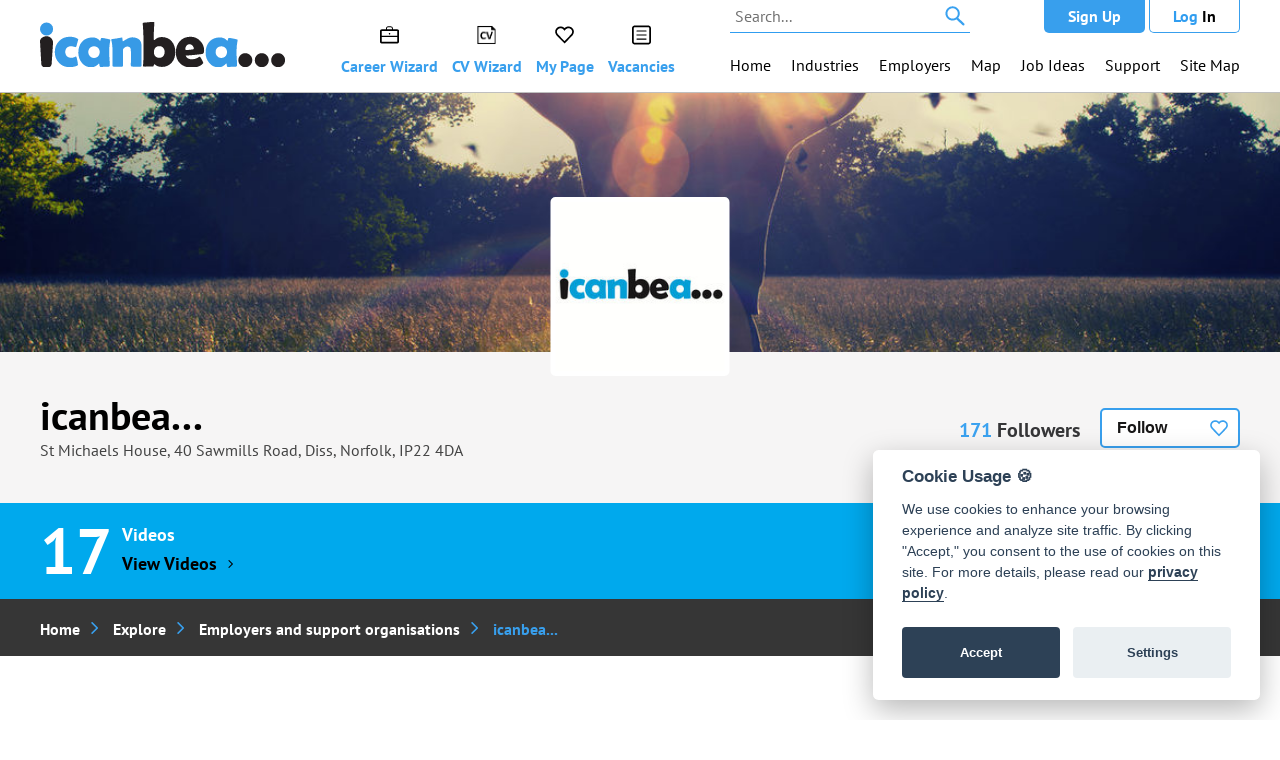

--- FILE ---
content_type: text/html; charset=utf-8
request_url: https://www.icanbea.org.uk/app/explore/organisations/icanbea-51/
body_size: 32713
content:





<!DOCTYPE html>
<html>
    <head>
        <title></title>
        <meta name="description" content="" />
        <meta name="keywords" content="" />
        <meta name="referrer" content="origin" />

        
            <meta name="viewport" content="width=device-width, initial-scale=1.0">
        

        <meta http-equiv="cache-control" content="no-cache" />
        <meta http-equiv="expires" content="0" />
        <meta http-equiv="pragma" content="no-cache" />

        
            <link rel="canonical" href="https://icanbea.org.uk/app/explore/organisations/icanbea-51/" />
        

        
        <link rel="shortcut icon" href="/favicon.ico" /><link rel="apple-touch-icon-precomposed" sizes="57x57" href="/media/favicons/favicon-57x57.png" /><link rel="apple-touch-icon-precomposed" sizes="60x60" href="/media/favicons/favicon-60x60.png" /><link rel="apple-touch-icon-precomposed" sizes="72x72" href="/media/favicons/favicon-72x72.png" /><link rel="apple-touch-icon-precomposed" sizes="76x76" href="/media/favicons/favicon-76x76.png" /><link rel="apple-touch-icon-precomposed" sizes="114x114" href="/media/favicons/favicon-114x114.png" /><link rel="apple-touch-icon-precomposed" sizes="120x120" href="/media/favicons/favicon-120x120.png" /><link rel="apple-touch-icon-precomposed" sizes="144x144" href="/media/favicons/favicon-144x144.png" /><link rel="apple-touch-icon-precomposed" sizes="152x152" href="/media/favicons/favicon-152x152.png" /><link rel="icon" type="image/png" href="/media/favicons/favicon-16x16.png" sizes="16x16" /><link rel="icon" type="image/png" href="/media/favicons/favicon-32x32.png" sizes="32x32" /><link rel="icon" type="image/png" href="/media/favicons/favicon-96x96.png" sizes="96x96" /><link rel="icon" type="image/png" href="/media/favicons/favicon-128x128.png" sizes="128x128" /><link rel="icon" type="image/png" href="/media/favicons/favicon-196x196.png" sizes="196x196" /><meta name="msapplication-TileColor" content="#FFFFFF" /><meta name="msapplication-TileImage" content="/media/favicon-144x144.png" /><meta name="msapplication-square70x70logo" content="/media/favicons/favicon-70x70.png" /><meta name="msapplication-square150x150logo" content="/media/favicons/favicon-150x150.png" /><meta name="msapplication-wide310x150logo" content="/media/favicons/favicon-310x150.png" /><meta name="msapplication-square310x310logo" content="/media/favicons/favicon-310x310.png" />

        <style media="screen">.lazy-load{display:block;margin-bottom:-1px}.lazy-load.custom-width{display:inline-block}.lazy-load>span{display:block;position:relative;height:0;overflow:hidden}.lazy-load>span>img{position:absolute;top:0;left:0;width:100%;height:auto}img,.lazy-load{max-width:100%}.lazy-load svg{position:absolute;top:0;left:0;right:0;bottom:0}.lazy-load-shape-portrait{padding-bottom:76.9230769231%}.lazy-load-shape-square{padding-bottom:100%}.lazy-load-shape-landscape{padding-bottom:38.4615384615%}.lazy-load-shape-header{padding-bottom:13.2291666667%}</style>

        <style media="screen">html,body,div,span,applet,object,iframe,h1,h2,h3,h4,h5,h6,p,blockquote,pre,a,abbr,acronym,address,big,cite,code,del,dfn,em,img,ins,kbd,q,s,samp,small,strike,strong,sub,sup,tt,var,b,u,i,center,dl,dt,dd,ol,ul,li,fieldset,form,label,legend,table,caption,tbody,tfoot,thead,tr,th,td,article,aside,canvas,details,embed,figure,figcaption,footer,header,hgroup,menu,nav,output,ruby,section,summary,time,mark,audio,video,input,textarea,select{margin:0;padding:0;border:0;font-size:100%;font:inherit;vertical-align:baseline;box-sizing:border-box}article,aside,details,figcaption,figure,footer,header,hgroup,menu,nav,section{display:block}body{line-height:1}ol,ul{list-style:none}blockquote,q{quotes:none}blockquote:before,blockquote:after,q:before,q:after{content:'';content:none}table{border-collapse:collapse;border-spacing:0}.enquiry-map-canvas,.map-canvas{display:block;width:100%;height:400px}.enquiry-map-canvas img,.map-canvas img{max-width:none}.svgicon{display:inline-block;width:32px;height:32px;vertical-align:top}.svgicon>svg{display:inline-block;width:100%;height:100%;fill:currentColor;vertical-align:top}@font-face{font-family:'PT Sans';font-style:normal;font-weight:400;src:local('PT Sans'),local('PTSans-Regular'),url('/media/fonts/pt-sans/pt-sans-v8-400-normal.woff2') format('woff2'),url('/media/fonts/pt-sans/pt-sans-v8-400-normal.woff') format('woff')}@font-face{font-family:'PT Sans';font-style:italic;font-weight:400;src:local('PT Sans Italic'),local('PTSans-Italic'),url('/media/fonts/pt-sans/pt-sans-v8-400-italic.woff2') format('woff2'),url('/media/fonts/pt-sans/pt-sans-v8-400-italic.woff') format('woff')}@font-face{font-family:'PT Sans';font-style:normal;font-weight:700;src:local('PT Sans Bold'),local('PTSans-Bold'),url('/media/fonts/pt-sans/pt-sans-v8-700-normal.woff2') format('woff2'),url('/media/fonts/pt-sans/pt-sans-v8-700-normal.woff') format('woff')}@font-face{font-family:'PT Sans';font-style:italic;font-weight:700;src:local('PT Sans Bold Italic'),local('PTSans-BoldItalic'),url('/media/fonts/pt-sans/pt-sans-v8-700-italic.woff2') format('woff2'),url('/media/fonts/pt-sans/pt-sans-v8-700-italic.woff') format('woff')}.select2-container{box-sizing:border-box;display:inline-block;margin:0;position:relative;vertical-align:middle}.select2-container .select2-selection--single{box-sizing:border-box;cursor:pointer;display:block;height:28px;user-select:none;-webkit-user-select:none}.select2-container .select2-selection--single .select2-selection__rendered{display:block;padding-left:8px;padding-right:20px;overflow:hidden;text-overflow:ellipsis;white-space:nowrap}.select2-container .select2-selection--single .select2-selection__clear{position:relative}.select2-container[dir="rtl"] .select2-selection--single .select2-selection__rendered{padding-right:8px;padding-left:20px}.select2-container .select2-selection--multiple{box-sizing:border-box;cursor:pointer;display:block;min-height:32px;user-select:none;-webkit-user-select:none}.select2-container .select2-selection--multiple .select2-selection__rendered{display:inline-block;overflow:hidden;padding-left:8px;text-overflow:ellipsis;white-space:nowrap}.select2-container .select2-search--inline{float:left}.select2-container .select2-search--inline .select2-search__field{box-sizing:border-box;border:0;font-size:100%;margin-top:5px;padding:0}.select2-container .select2-search--inline .select2-search__field::-webkit-search-cancel-button{-webkit-appearance:none}.select2-dropdown{background-color:white;border:1px solid #aaa;border-radius:4px;box-sizing:border-box;display:block;position:absolute;left:-100000px;width:100%;z-index:1051}.select2-results{display:block}.select2-results__options{list-style:none;margin:0;padding:0}.select2-results__option{padding:6px;user-select:none;-webkit-user-select:none}.select2-results__option[aria-selected]{cursor:pointer}.select2-container--open .select2-dropdown{left:0}.select2-container--open .select2-dropdown--above{border-bottom:0;border-bottom-left-radius:0;border-bottom-right-radius:0}.select2-container--open .select2-dropdown--below{border-top:0;border-top-left-radius:0;border-top-right-radius:0}.select2-search--dropdown{display:block;padding:4px}.select2-search--dropdown .select2-search__field{padding:4px;width:100%;box-sizing:border-box}.select2-search--dropdown .select2-search__field::-webkit-search-cancel-button{-webkit-appearance:none}.select2-search--dropdown.select2-search--hide{display:none}.select2-close-mask{border:0;margin:0;padding:0;display:block;position:fixed;left:0;top:0;min-height:100%;min-width:100%;height:auto;width:auto;opacity:0;z-index:99;background-color:#fff;filter:alpha(opacity=0)}.select2-hidden-accessible{border:0 !important;clip:rect(0 0 0 0) !important;-webkit-clip-path:inset(50%) !important;clip-path:inset(50%) !important;height:1px !important;overflow:hidden !important;padding:0 !important;position:absolute !important;width:1px !important;white-space:nowrap !important}.select2-container--default .select2-selection--single{background-color:#fff;border:1px solid #aaa;border-radius:4px}.select2-container--default .select2-selection--single .select2-selection__rendered{color:#444;line-height:28px}.select2-container--default .select2-selection--single .select2-selection__clear{cursor:pointer;float:right;font-weight:bold}.select2-container--default .select2-selection--single .select2-selection__placeholder{color:#999}.select2-container--default .select2-selection--single .select2-selection__arrow{height:26px;position:absolute;top:1px;right:1px;width:20px}.select2-container--default .select2-selection--single .select2-selection__arrow b{border-color:#888 transparent transparent transparent;border-style:solid;border-width:5px 4px 0 4px;height:0;left:50%;margin-left:-4px;margin-top:-2px;position:absolute;top:50%;width:0}.select2-container--default[dir="rtl"] .select2-selection--single .select2-selection__clear{float:left}.select2-container--default[dir="rtl"] .select2-selection--single .select2-selection__arrow{left:1px;right:auto}.select2-container--default.select2-container--disabled .select2-selection--single{background-color:#eee;cursor:default}.select2-container--default.select2-container--disabled .select2-selection--single .select2-selection__clear{display:none}.select2-container--default.select2-container--open .select2-selection--single .select2-selection__arrow b{border-color:transparent transparent #888 transparent;border-width:0 4px 5px 4px}.select2-container--default .select2-selection--multiple{background-color:white;border:1px solid #aaa;border-radius:4px;cursor:text}.select2-container--default .select2-selection--multiple .select2-selection__rendered{box-sizing:border-box;list-style:none;margin:0;padding:0 5px;width:100%}.select2-container--default .select2-selection--multiple .select2-selection__rendered li{list-style:none}.select2-container--default .select2-selection--multiple .select2-selection__placeholder{color:#999;margin-top:5px;float:left}.select2-container--default .select2-selection--multiple .select2-selection__clear{cursor:pointer;float:right;font-weight:bold;margin-top:5px;margin-right:10px}.select2-container--default .select2-selection--multiple .select2-selection__choice{background-color:#e4e4e4;border:1px solid #aaa;border-radius:4px;cursor:default;float:left;margin-right:5px;margin-top:5px;padding:0 5px}.select2-container--default .select2-selection--multiple .select2-selection__choice__remove{color:#999;cursor:pointer;display:inline-block;font-weight:bold;margin-right:2px}.select2-container--default .select2-selection--multiple .select2-selection__choice__remove:hover{color:#333}.select2-container--default[dir="rtl"] .select2-selection--multiple .select2-selection__choice,.select2-container--default[dir="rtl"] .select2-selection--multiple .select2-selection__placeholder,.select2-container--default[dir="rtl"] .select2-selection--multiple .select2-search--inline{float:right}.select2-container--default[dir="rtl"] .select2-selection--multiple .select2-selection__choice{margin-left:5px;margin-right:auto}.select2-container--default[dir="rtl"] .select2-selection--multiple .select2-selection__choice__remove{margin-left:2px;margin-right:auto}.select2-container--default.select2-container--focus .select2-selection--multiple{border:solid black 1px;outline:0}.select2-container--default.select2-container--disabled .select2-selection--multiple{background-color:#eee;cursor:default}.select2-container--default.select2-container--disabled .select2-selection__choice__remove{display:none}.select2-container--default.select2-container--open.select2-container--above .select2-selection--single,.select2-container--default.select2-container--open.select2-container--above .select2-selection--multiple{border-top-left-radius:0;border-top-right-radius:0}.select2-container--default.select2-container--open.select2-container--below .select2-selection--single,.select2-container--default.select2-container--open.select2-container--below .select2-selection--multiple{border-bottom-left-radius:0;border-bottom-right-radius:0}.select2-container--default .select2-search--dropdown .select2-search__field{border:1px solid #aaa}.select2-container--default .select2-search--inline .select2-search__field{background:transparent;border:0;outline:0;box-shadow:none;-webkit-appearance:textfield}.select2-container--default .select2-results>.select2-results__options{max-height:200px;overflow-y:auto}.select2-container--default .select2-results__option[role=group]{padding:0}.select2-container--default .select2-results__option[aria-disabled=true]{color:#999}.select2-container--default .select2-results__option[aria-selected=true]{background-color:#ddd}.select2-container--default .select2-results__option .select2-results__option{padding-left:1em}.select2-container--default .select2-results__option .select2-results__option .select2-results__group{padding-left:0}.select2-container--default .select2-results__option .select2-results__option .select2-results__option{margin-left:-1em;padding-left:2em}.select2-container--default .select2-results__option .select2-results__option .select2-results__option .select2-results__option{margin-left:-2em;padding-left:3em}.select2-container--default .select2-results__option .select2-results__option .select2-results__option .select2-results__option .select2-results__option{margin-left:-3em;padding-left:4em}.select2-container--default .select2-results__option .select2-results__option .select2-results__option .select2-results__option .select2-results__option .select2-results__option{margin-left:-4em;padding-left:5em}.select2-container--default .select2-results__option .select2-results__option .select2-results__option .select2-results__option .select2-results__option .select2-results__option .select2-results__option{margin-left:-5em;padding-left:6em}.select2-container--default .select2-results__option--highlighted[aria-selected]{background-color:#5897fb;color:white}.select2-container--default .select2-results__group{cursor:default;display:block;padding:6px}.select2-container--classic .select2-selection--single{background-color:#f7f7f7;border:1px solid #aaa;border-radius:4px;outline:0;background-image:-webkit-linear-gradient(top,white 50%,#eee 100%);background-image:-o-linear-gradient(top,white 50%,#eee 100%);background-image:linear-gradient(to bottom,white 50%,#eee 100%);background-repeat:repeat-x;filter:progid:DXImageTransform.Microsoft.gradient(startColorstr='#FFFFFFFF',endColorstr='#FFEEEEEE',GradientType=0)}.select2-container--classic .select2-selection--single:focus{border:1px solid #5897fb}.select2-container--classic .select2-selection--single .select2-selection__rendered{color:#444;line-height:28px}.select2-container--classic .select2-selection--single .select2-selection__clear{cursor:pointer;float:right;font-weight:bold;margin-right:10px}.select2-container--classic .select2-selection--single .select2-selection__placeholder{color:#999}.select2-container--classic .select2-selection--single .select2-selection__arrow{background-color:#ddd;border:0;border-left:1px solid #aaa;border-top-right-radius:4px;border-bottom-right-radius:4px;height:26px;position:absolute;top:1px;right:1px;width:20px;background-image:-webkit-linear-gradient(top,#eee 50%,#ccc 100%);background-image:-o-linear-gradient(top,#eee 50%,#ccc 100%);background-image:linear-gradient(to bottom,#eee 50%,#ccc 100%);background-repeat:repeat-x;filter:progid:DXImageTransform.Microsoft.gradient(startColorstr='#FFEEEEEE',endColorstr='#FFCCCCCC',GradientType=0)}.select2-container--classic .select2-selection--single .select2-selection__arrow b{border-color:#888 transparent transparent transparent;border-style:solid;border-width:5px 4px 0 4px;height:0;left:50%;margin-left:-4px;margin-top:-2px;position:absolute;top:50%;width:0}.select2-container--classic[dir="rtl"] .select2-selection--single .select2-selection__clear{float:left}.select2-container--classic[dir="rtl"] .select2-selection--single .select2-selection__arrow{border:0;border-right:1px solid #aaa;border-radius:0;border-top-left-radius:4px;border-bottom-left-radius:4px;left:1px;right:auto}.select2-container--classic.select2-container--open .select2-selection--single{border:1px solid #5897fb}.select2-container--classic.select2-container--open .select2-selection--single .select2-selection__arrow{background:transparent;border:0}.select2-container--classic.select2-container--open .select2-selection--single .select2-selection__arrow b{border-color:transparent transparent #888 transparent;border-width:0 4px 5px 4px}.select2-container--classic.select2-container--open.select2-container--above .select2-selection--single{border-top:0;border-top-left-radius:0;border-top-right-radius:0;background-image:-webkit-linear-gradient(top,white 0,#eee 50%);background-image:-o-linear-gradient(top,white 0,#eee 50%);background-image:linear-gradient(to bottom,white 0,#eee 50%);background-repeat:repeat-x;filter:progid:DXImageTransform.Microsoft.gradient(startColorstr='#FFFFFFFF',endColorstr='#FFEEEEEE',GradientType=0)}.select2-container--classic.select2-container--open.select2-container--below .select2-selection--single{border-bottom:0;border-bottom-left-radius:0;border-bottom-right-radius:0;background-image:-webkit-linear-gradient(top,#eee 50%,white 100%);background-image:-o-linear-gradient(top,#eee 50%,white 100%);background-image:linear-gradient(to bottom,#eee 50%,white 100%);background-repeat:repeat-x;filter:progid:DXImageTransform.Microsoft.gradient(startColorstr='#FFEEEEEE',endColorstr='#FFFFFFFF',GradientType=0)}.select2-container--classic .select2-selection--multiple{background-color:white;border:1px solid #aaa;border-radius:4px;cursor:text;outline:0}.select2-container--classic .select2-selection--multiple:focus{border:1px solid #5897fb}.select2-container--classic .select2-selection--multiple .select2-selection__rendered{list-style:none;margin:0;padding:0 5px}.select2-container--classic .select2-selection--multiple .select2-selection__clear{display:none}.select2-container--classic .select2-selection--multiple .select2-selection__choice{background-color:#e4e4e4;border:1px solid #aaa;border-radius:4px;cursor:default;float:left;margin-right:5px;margin-top:5px;padding:0 5px}.select2-container--classic .select2-selection--multiple .select2-selection__choice__remove{color:#888;cursor:pointer;display:inline-block;font-weight:bold;margin-right:2px}.select2-container--classic .select2-selection--multiple .select2-selection__choice__remove:hover{color:#555}.select2-container--classic[dir="rtl"] .select2-selection--multiple .select2-selection__choice{float:right;margin-left:5px;margin-right:auto}.select2-container--classic[dir="rtl"] .select2-selection--multiple .select2-selection__choice__remove{margin-left:2px;margin-right:auto}.select2-container--classic.select2-container--open .select2-selection--multiple{border:1px solid #5897fb}.select2-container--classic.select2-container--open.select2-container--above .select2-selection--multiple{border-top:0;border-top-left-radius:0;border-top-right-radius:0}.select2-container--classic.select2-container--open.select2-container--below .select2-selection--multiple{border-bottom:0;border-bottom-left-radius:0;border-bottom-right-radius:0}.select2-container--classic .select2-search--dropdown .select2-search__field{border:1px solid #aaa;outline:0}.select2-container--classic .select2-search--inline .select2-search__field{outline:0;box-shadow:none}.select2-container--classic .select2-dropdown{background-color:white;border:1px solid transparent}.select2-container--classic .select2-dropdown--above{border-bottom:0}.select2-container--classic .select2-dropdown--below{border-top:0}.select2-container--classic .select2-results>.select2-results__options{max-height:200px;overflow-y:auto}.select2-container--classic .select2-results__option[role=group]{padding:0}.select2-container--classic .select2-results__option[aria-disabled=true]{color:grey}.select2-container--classic .select2-results__option--highlighted[aria-selected]{background-color:#3875d7;color:white}.select2-container--classic .select2-results__group{cursor:default;display:block;padding:6px}.select2-container--classic.select2-container--open .select2-dropdown{border-color:#5897fb}body{font-family:'PT Sans',sans-serif;font-size:16px;line-height:1.5em;padding:0;color:#363638;background-color:white;-webkit-font-smoothing:antialiased}.display-if-empty-editable{display:none}.cubane-frontend-edit-mode-enabled .display-if-empty-editable{display:block}.cubane-frontend-edit-mode-enabled .section .btn-grid-footer{display:none}.clearfix{clear:both}.select2-container--default .select2-results__group{font-weight:bold;color:#389fed}.report-section{font-weight:900}@media(max-width:767px){.tl-left-enter{animation:slideInFromRight .35s both ease-out;z-index:100}.tl-left-leave{animation:slideOutToLeft .35s both ease-out;z-index:50}.tl-back-enter{animation:slideInFromLeft .35s both ease-out;z-index:50}.tl-back-leave{animation:slideOutToRight .35s both ease-out;z-index:100}}@keyframes slideInFromLeft{from{transform:translateX(-100%);opacity:0}to{transform:translateX(0);opacity:1}}@keyframes slideInFromRight{from{transform:translateX(100%);opacity:0}to{transform:translateX(0);opacity:1}}@keyframes slideOutToLeft{from{transform:translateX(0);opacity:1}to{transform:translateX(-100%);opacity:0}}@keyframes slideOutToRight{from{transform:translateX(0);opacity:1}to{transform:translateX(100%);opacity:0}}@-webkit-keyframes pop{50%{transform:scale(1.1)}}@keyframes pop{50%{transform:scale(1.1)}}.popup-desktop{color:#389fed}.popup-desktop:hover{color:#2a71a7}[role="button"]:hover{color:#fff}[role="button"],button{cursor:pointer;vertical-align:top}.search-result [role="button"]{border-left:0;border-right:0;border-bottom:1px solid #e0e0e0;border-top:1px solid #f1f1f1}button,.btn,[role="button"]{display:inline-block;border:0;height:51px;line-height:47px;padding:0 15px;color:white;background-color:#389fed;border:2px solid #389fed;text-decoration:none;text-align:center;font-size:19px;font-weight:bold;border-radius:5px;white-space:nowrap;overflow:hidden;text-overflow:ellipsis;cursor:pointer}[role="button"]{cursor:pointer}[role="button"] em,button em,.btn em{color:black}[role="button"].btn-secondary,button.btn-secondary{background-color:white;border:2px solid #389fed;color:#181717}[role="button"].btn-secondary em,button.btn-secondary em{color:#389fed}@media(min-width:768px){.sections .content{padding-bottom:35px}.btn-spacer{margin-right:10px}}@media(max-width:768px){.btn-spacer{margin-bottom:20px !important}}[disabled]{pointer-events:none;cursor:default;opacity:.3}[role="button"] .svgicon,button .svgicon,.btn .svgicon{width:18px;height:18px;vertical-align:middle;margin-left:10px;margin-top:-4px;color:white}.btn-previous .svgicon{margin-left:0}[role="button"].btn-secondary .svgicon,button.btn-secondary .svgicon{color:#181717}.btn-remove{width:46px;height:58px;margin-right:20px}[role="button"].signup-close,[role="button"].signup-close:hover{background-color:transparent;border:0;overflow:initial;display:block;padding:0}.grid{display:flex;justify-content:flex-start;flex-wrap:wrap;padding:15px 0}.grid-item-2{width:50%;flex:0 0 50%}.grid-item-3{width:calc(100% / 3);flex:0 0 calc(100% / 3)}.grid-item-4{width:25%;flex:0 0 25%}.grid-item{position:relative;padding:10px 10px 0 10px;text-decoration:none;text-align:center;font-size:14px;font-weight:bold;line-height:1.3em}.grid-item-icon{position:relative;height:0;background-color:#efefef;border-radius:5px;overflow:hidden;border:1px solid #ababab;margin-bottom:5px;margin-left:10px;margin-right:10px}.grid-item-video-thumbnail{height:180px}.grid-item-subtitle{white-space:nowrap;overflow:hidden;text-overflow:ellipsis;margin-bottom:11px}.grid-item-title{color:#363636;height:2.5em;overflow:hidden}.grid-item-course-status{color:#379ae6;font-size:18px;line-height:23px;text-align:left}.grid-item-course-task-count{color:#379ae6;font-size:16px;line-height:21px;text-align:left}.grid-item-subtitle{color:#329eef}.grid.selectable .grid-item{cursor:pointer}.grid.selectable .grid-item:before,.grid.likeable .grid-item:before{content:'';display:block;position:absolute;top:5px;right:18px;width:24px;height:24px;z-index:1000;background-image:url('/static/icanbea/icons/heart.svg');background-repeat:no-repeat;background-size:24px 24px;background-position:50% 50%}.grid.selectable .grid-item.selected:before{background-image:url('/static/icanbea/icons/heart-filled.svg')}.grid.selectable .grid-item.selected .grid-item-icon{box-shadow:0 0 3px 3px rgba(58,161,240,.4)}.grid.selectable .grid-item{transform:perspective(1px) translateZ(0)}.grid.selectable .grid-item.selected{animation-name:pop;animation-duration:.2s;animation-timing-function:linear;animation-iteration-count:1}.grid.likeable .grid-item.is-liked:before{background-image:url('/static/icanbea/icons/heart-filled.svg')}.grid-item-completion-sticker{background-color:#379ae6;width:36px;height:36px;line-height:36px;left:152px;top:-5px;background-size:36px 36px;right:3px;display:block;position:absolute;border-radius:22.5px;color:white;font-size:12px;text-align:center;z-index:1000}form input[type="text"],form input[type="password"],form input[type="email"],form input[type="tel"],form input[type="number"],form textarea,form select{display:inline-block;width:100%;font-family:'PT Sans',sans-serif;font-size:17px;line-height:1.5em;font-weight:bold;color:#575556;background-color:white;border:2px solid #379ae6;border-radius:5px;padding:16px 15px 14px 15px;appearance:none;-webkit-appearance:none;-moz-appearance:none}form input[type="text"]:focus,form input[type="password"]:focus,form input[type="email"]:focus,form input[type="tel"]:focus,form input[type="number"]:focus,form textarea:focus,form select:focus{outline:0;border-color:rgba(82,168,236,0.8);outline:0;outline:thin dotted \9;-webkit-box-shadow:inset 0 1px 1px rgba(0,0,0,0.075),0 0 8px rgba(82,168,236,0.6);-moz-box-shadow:inset 0 1px 1px rgba(0,0,0,0.075),0 0 8px rgba(82,168,236,0.6);box-shadow:inset 0 1px 1px rgba(0,0,0,0.075),0 0 8px rgba(82,168,236,0.6)}form input[type="number"]:focus{padding-right:0}form select{background-image:url('/static/icanbea/icons/down-arrow.svg');background-repeat:no-repeat;background-size:16px 16px;background-position:right 15px center}form .control-group{margin-bottom:15px}form .control-label{display:block;font-weight:bold;font-size:16.5px;margin-bottom:10px}form .help-block{font-size:14px;line-height:1.25em;color:#555;margin-top:3px}form .error .help-block{display:none}form .error .help-inline{font-size:14px;line-height:1.25em;color:#b94a48;margin-top:3px}form .error input[type="text"],form .error input[type="password"],form .error input[type="email"],form .error input[type="tel"],form .error textarea,form .error select{border-color:#b94a48;box-shadow:inset 0 1px 1px rgba(0,0,0,0.075)}form .error input[type="text"]:focus,form .error input[type="password"]:focus,form .error input[type="email"]:focus,form .error input[type="tel"]:focus,form .error textarea:focus,form .error select:focus,form input:focus:invalid:focus,form textarea:focus:invalid:focus,form select:focus:invalid:focus{border-color:#e9322d;color:#b94a48;-webkit-box-shadow:0 0 6px #f8b9b7;-moz-box-shadow:0 0 6px #f8b9b7;box-shadow:0 0 6px #f8b9b7}form .error label{color:#b94a48}form .form-content{padding:20px}.form-actions{padding:15px 20px 20px 20px}.form-actions button,.form-actions [role="button"]{width:100%;display:block;margin-bottom:15px}.form-actions [type="reset"],.btn-reset{width:100%;background-color:transparent;border:0;font-size:16px;font-weight:normal;color:#555}@media(min-width:768px){.form-actions{display:flex;flex-direction:row-reverse;justify-content:space-between}.form-actions button,.form-actions [role="button"]{width:auto !important}}form .form-help{color:black;font-weight:bold;font-size:17px;text-align:center;padding:20px 40px}form .form-help a{color:#36a0f0;text-decoration:none}form .form-help a:hover{text-decoration:underline}.alert{display:block;font-size:16px;font-weight:bold;line-height:1.25em;padding:15px 0;border-bottom-width:1px;border-bottom-style:solid}.alert-success{color:#468847;background-color:#dff0d8;border-color:#d6e9c6}.alert-error{color:#b94a48;background-color:#f2dede;border-color:#eed3d7}.alert-update-profile{margin-bottom:20px}.alert span{display:block;padding:0 20px}@media(min-width:768px){.alert span{margin:0 auto;max-width:1240px}}.control-group-radio-select ul{display:flex;justify-content:space-between}.control-group-radio-select li{flex:1;position:relative;height:48px}.control-group-radio-select li:first-child{margin-right:10px}.control-group-radio-select li:last-child{margin-left:10px}.control-group-radio-select ul label,.control-group-radio-select ul input{display:block;position:absolute;top:0;left:0;right:0;bottom:0;cursor:pointer}.control-group-radio-select ul label{height:48px;line-height:48px;padding:0 15px;color:black;background-color:transparent;text-decoration:none;text-align:center;font-size:19px;font-weight:bold;border-radius:5px;border:2px solid #4ac5f5;white-space:nowrap;overflow:hidden;text-overflow:ellipsis;z-index:100}.control-group-radio-select ul input{-webkit-appearance:none;-moz-appearance:none;appearance:none;display:block;width:100%;height:100%;border-radius:0;z-index:10}.control-group-radio-select ul input:checked{background-color:rgba(27,174,238,0.3)}input#id_postcode{text-transform:uppercase}.control-group-dob .field{display:flex;justify-content:space-between}.control-group-dob select{display:block;flex:1;margin:0 10px}.control-group-dob select:nth-child(2){margin-left:0}.control-group-dob select:first-child{margin-left:0}.control-group-dob select:last-child{margin-right:0}#id_dob_day{display:none}ul.nav{list-style-type:none;padding:0;height:auto}.nav>li{border-bottom:1px solid #c7c7c7;border-top:1px solid #f5f5f5}.nav>li:first-child{border-top:0}.nav>li:last-child{border-bottom:0}ul.nav>li>a{position:relative;display:block;background-color:transparent;text-align:left;padding-right:20px;white-space:nowrap;overflow:hidden;text-overflow:ellipsis;height:53px;line-height:53px;font-size:15px;font-weight:bold;color:#222;background-image:url('/static/icanbea/icons/right-arrow.svg');background-repeat:no-repeat;background-position:right center;background-size:14px 14px}.nav>li>a>.svgicon{display:inline-block;width:24px;height:24px;vertical-align:middle;margin:0 5px 0 0;color:#16aceb}.nav-buttons a,.nav-buttons button{display:block;width:100%;margin-bottom:15px}.listing.with-toggle .listing-search-input-container{margin-right:55px}.listing-toggle{position:absolute;top:13px;right:20px;width:40px;height:40px}.listing.with-toggle .listing-toggle>a .svgicon{width:38px;height:38px;margin:1px 0 0 1px}.listing-toggle>a{background-color:transparent;border:0;color:#1dacee;height:40px}.listing .listing-toggle-list{display:none}.listing.listing-mode-map .listing-toggle-list{display:block}.listing.listing-mode-map .listing-toggle-map{display:none}.listing-avatar-container{display:flex}.listing-avatar{width:131px;height:82px;margin-right:13px;border-radius:8px;align-self:flex-end}.listing-avatar-image{width:98px;height:82px;background-size:cover;background-repeat:no-repeat;align-self:flex-end;margin-left:20px}.listing-search-title{margin-top:40px;font-size:32px;font-weight:bold;line-height:40px}.listing-search{position:relative;background-color:#ebebeb}.listing-search-input-container{position:relative;padding:13px 20px 13px 20px;overflow:hidden;flex:1 1 80%}.listing-search .listing-search-input{width:100%;padding-top:11px;padding-bottom:6px;border:1px solid #c6c6c6;font-size:15px;background-image:url('/static/icanbea/icons/search.svg');background-repeat:no-repeat;background-position:right 15px center;background-size:20px 20px;padding-right:50px;transition:width .3s;line-height:1.5}.listing-search-submit{position:absolute;top:13px;right:15px;width:40px;height:40px;line-height:40px;margin-left:10px;padding:0 5px;font-size:18px;color:white;overflow:hidden;transform:translate(40px,0);opacity:0;transition:all .35s}.listing-active-search .listing-search-input{width:calc(100% - 45px)}.listing-active-search .listing-search-submit{transform:translate(0,0);opacity:1}.listing-empty{padding:20px;width:100%;font-weight:bold;text-align:center}.listing-empty [role="button"]{display:block;margin:15px 0}.map-details .ui-close{position:absolute;right:0;top:0;width:40px;height:40px;background-color:transparent;border:0;padding:0;line-height:1em}.map-details .ui-close .svgicon{width:14px;height:14px;vertical-align:middle;margin:0;color:#3aa1f0}.map-details-image{background-repeat:no-repeat;background-size:cover;background-position:50% 50%}.map-controls{position:absolute;top:77px;left:50%;transform:translate(-50%,0);z-index:100}.map-controls button{background-color:white;border-radius:0;color:black;font-size:12px;line-height:28px;height:33px;border:2px solid #3fa0ea;padding:0 10px}.map-controls button:hover{background-color:#ebebeb}.content-header{position:relative}.content-header-image{height:143px;background-repeat:no-repeat;background-size:cover;background-position:50% 50%}.content-header-subtitle{color:#42a5f2;font-size:20px;font-weight:bold;text-align:center;padding-top:23px}.content-header-title{background-color:#fffefe}h1.content-header-title{font-size:22px;height:60px;line-height:70px;padding:0 20px;white-space:nowrap;overflow:hidden;text-overflow:ellipsis}h1.with-subtitle{height:42px;line-height:28px}.content-header-icon{position:absolute;top:35px;left:50%;width:120px;height:120px;background-color:white;z-index:100;border-radius:5px;border:5px solid #fff;overflow:hidden;transform:translate(-50%,0)}@media(min-width:768px){.content-header-subtitle{display:block;font-size:23px;text-align:left;line-height:30px;height:auto;text-decoration:none}h1.with-subtitle{font-size:31px;line-height:40px;height:auto}}.content-likes{display:flex;background-color:#eae9e9;padding:16px 20px 12px 20px}.content-likes-counter{width:100%;font-size:20px;font-weight:bold;white-space:nowrap;line-height:44px}.content-likes-counter em{color:#3ba2f0}.content-likes-button{width:140px}button.ui-like{width:100%;display:block;height:40px;line-height:30px;font-size:16px;text-align:left;padding:0 40px 0 15px;background-image:url('/static/icanbea/icons/heart.svg');background-repeat:no-repeat;background-size:18px 18px;background-position:right 10px center;transform:perspective(1px) translateZ(0)}button.ui-like.is-liked{background-image:url('/static/icanbea/icons/heart-filled.svg');animation-name:pop;animation-duration:.2s;animation-timing-function:linear;animation-iteration-count:1}@media(min-width:768px){.content-likes-button{width:140px}}.content{padding:20px}.cms-content ul li{list-style-position:inside;text-indent:-1em}.contact-details-grid{display:flex;justify-content:space-around;flex-wrap:wrap;padding-bottom:35px;border-bottom:1px solid #979797}.contact-details{display:flex;flex-direction:column;align-items:center;font-size:18px}.contact-details a{color:#363636}.contact-details a:hover{color:#389fed}.contact-details i{margin-bottom:15px;width:45px;height:45px}.contact-details b{font-weight:bold;color:#389fed}.contact-list{list-style:none}.contact-grid{display:flex;justify-content:space-between;flex-wrap:wrap;margin-top:25px;margin-left:-20px;margin-right:-20px}.contact-grid-item{flex:1 1 46%;padding:20px;padding-bottom:0}.contact-grid-item .form-actions [type="submit"]{position:relative;right:0;bottom:0}.contact-grid-item form .form-actions [type="reset"]{display:none}.contact-grid-item form .form-content{padding:0}.contact-grid-item form .form-actions{padding:0}.contact-grid-item .enquiry-map-canvas,.map-canvas{margin-top:20px;height:460px}.explore-container{position:relative;align-items:center;max-width:1240px;padding:0 20px;margin:0 auto}.explore-container h1 a{text-decoration:none;color:black}.explore-pagenav-container{max-width:1240px;padding:0 20px;margin:0 auto}.explore-pagenav{background-color:#b2b2b1}.explore-header .pagenav-internal{max-width:100%}.explore-header-sector{background-color:#b2b2b1}.explore .nav [role="button"]{border:0}.explore .nav [role="button"]:hover{background-color:white;border:0}.links-boxes{flex:0 1 50%;flex:0 1 calc(50% - 10px);display:flex;font-size:18px}.links-boxes:first-child{background:#363636;border:2px solid #363636;color:#fff}.links-boxes:last-child{border:2px solid #389fed}.links-boxes>div{width:100%;margin:0 15px;padding:30px 30px 8px 30px}.links-boxes h1{font-size:25px;font-weight:bold;margin-bottom:32px}.links-boxes-black ul{list-style:none;display:flex;justify-content:space-between;flex-wrap:wrap}.links-boxes-white ul{list-style:none;display:flex;justify-content:space-between;flex-wrap:wrap}.links-boxes li{flex:0 0 calc(100% / 3);position:relative;margin-bottom:22px;padding-top:8px;padding-left:calc(43px + 12px);padding-right:12px;line-height:1.5em}.links-container.two-columns .links-boxes li{flex:0 0 50%}.links-boxes .svgicon{position:absolute;left:0;top:0;width:43px;height:43px;margin-right:12px}.links-boxes-black a{color:#fff;text-decoration:none}.links-boxes-white a{color:#363638;text-decoration:none}@media(max-width:1280px){.links-container.two-columns .links-boxes ul{display:block}}@media(max-width:1000px){.links-container .links-boxes ul{display:block}}@media(max-width:767px){.links-boxes h1{font-size:19px;text-align:left;border:0;color:white;padding:0;margin-bottom:15px}.links-boxes-white h1{color:#389fed}.links-container.two-columns .links-boxes-black{margin-bottom:0}.links-boxes>div{padding:20px 20px 10px 20px}.links-boxes-white{border-left:0;border-right:0}.links-container.two-columns .links-boxes-white{border-top:0}.links-boxes:last-child{border:0}}.media-grid{overflow:hidden}.media-grid-container{margin-left:-3px;margin-right:-3px}.media-grid-item{position:relative;flex:1;margin:3px}.media-grid-item-image{position:absolute;top:0;left:0;right:0;bottom:0;background-repeat:no-repeat;background-size:cover}.media-grid-row{display:flex;justify-content:stretch;align-items:stretch;flex:1}.media-grid-column{flex:1;flex-direction:column;justify-content:stretch;align-items:stretch}@media(min-width:768px){.media-grid{margin-top:calc( - 35px + 5px);margin-bottom:35px}}@media(max-width:767px){.media-grid{margin-top:3px}}.media-grid-video{background-size:cover;cursor:pointer;background-position:50% 50%}.grid-item-video-thumbnail:after,.media-grid-video:after{content:'';display:block;position:absolute;opacity:.8;background-image:url('/static/icanbea/icons/play.svg');background-repeat:no-repeat;background-position:50% 50%}@media(min-width:768px){.grid-item-video-thumbnail:after,.media-grid-video:after{top:calc((100% - 60px) / 2);left:calc((100% - 60px) / 2);width:60px;height:60px;background-size:60px 60px}}@media(max-width:767px){.grid-item-video-thumbnail:after,.media-grid-video:after{top:calc((100% - 40px) / 2);left:calc((100% - 40px) / 2);width:40px;height:40px;background-size:40px 40px}}.grid-video .grid-item-video-thumbnail{position:relative;width:100%;background-size:cover;background-position:50% 50%;background-repeat:no-repeat}.grid-video .grid-item-video{flex:0 0 25%;max-width:25%;width:auto;padding:0 11px;cursor:pointer}.grid-video{margin:0 -11px;justify-content:flex-start !important}.grid-video{font-size:16px}.grid-video .grid-item .grid-item-owner-title{margin-top:5px;margin-bottom:5px;white-space:nowrap;overflow:hidden;text-overflow:ellipsis}.grid-video .grid-item .grid-item-title{height:auto;color:#389fed;text-align:left;margin:12px 0;margin-bottom:35px;font-size:16px}.listing .grid-item-video{padding-bottom:0 !important}.grid-item-owner-title-arrow{position:relative;background:#f6f5f5;padding:5px 10px;text-align:left;border-bottom:1px solid #bebebe}.grid-item-owner-title-arrow:after,.grid-item-owner-title-arrow:before{bottom:100%;left:66px;border:solid transparent;content:" ";height:0;width:0;position:absolute;pointer-events:none}.grid-item-owner-title-arrow:before{border-color:rgba(194,225,245,0);border-bottom-color:#f6f5f5;border-width:12px;margin-left:-36px}.grid-item-owner-link{display:inline-block !important;height:25px;line-height:23px;font-size:15px;padding-left:8px;padding-right:8px;margin:0 !important}@media(min-width:768px){.grid-video .grid-item-video-thumbnail{height:180px}}@media(max-width:767px){.grid-video .grid-item-video-thumbnail{height:120px}}@media(max-width:767px){.media-grid-row.half .media-grid-item,.media-grid-column.half .media-grid-item,.media-grid-column.half{height:125px}.grid-video{padding:20px;padding-bottom:0}.grid-video .grid-item .grid-item-title{margin-bottom:20px}.grid-video .grid-item-video{flex:0 0 50%;width:50%;max-width:100%}}.gm-style-mtc>div{border-radius:0 !important;line-height:normal !important;height:auto !important}.gm-style div[role="button"]{background-color:transparent !important;border:0 !important}.video-section{overflow:hidden}.didyouknow{position:relative;text-align:left !important}.didyouknow-title{font-size:24px;font-weight:bold;margin-bottom:15px}.didyouknow-text{font-size:18px}@media(min-width:768px){.didyouknow{padding:35px 0 35px 95px;border-top:none !important}.didyouknow:after{position:absolute;display:block;top:0;left:0;content:'?';font-weight:bold;color:#39a1f0;font-size:135px;line-height:135px}}@media(max-width:767px){.didyouknow{padding:0 20px 20px 20px}.didyouknow-title{color:#39a1f0}.didyouknow-text{text-align:justify}}.aligned-job-roles-frame>li>a{display:block;border-bottom:1px solid #979797;text-align:left;text-decoration:none;color:black;font-weight:bold;line-height:1.5em;background-image:url('/static/icanbea/icons/right-arrow.svg');background-repeat:no-repeat;background-size:18px 18px}@media(min-width:768px){.aligned-job-roles{display:flex;padding-top:35px}.aligned-job-roles-frame{flex:1 0 calc(50% - 50px)}.aligned-job-roles-frame:first-child{margin-right:25px}.aligned-job-roles-frame:last-child{margin-left:25px}.aligned-job-roles-frame>li>a{font-size:20px;padding:13px 0;background-position:right center}.aligned-job-roles-frame>li:last-child>a{border-bottom:1px solid transparent}}@media(max-width:767px){.section.section-aligned-job-roles{padding-bottom:0}.aligned-job-roles-frame>li>a{font-size:17px;padding:13px 20px;background-position:right 20px center}.aligned-job-roles-frame:last-child>li:last-child>a{border-bottom:1px solid transparent}}.nav-right a:hover,ul.nav a:hover,.grid-item:hover .grid-item-title,.aligned-job-roles-frame>li>a:hover,.links-boxes a:hover,.nav-footer a:hover,.explore-container h1 a:hover,.content-header-subtitle:hover{color:#2a71a7}.nav-right a:hover{text-shadow:0 0 0 #2a71a7,0 0 0 #2a71a7}.grid-item:hover .grid-item-video-thumbnail{filter:sepia(0.5)}.grid-item:hover .grid-item-icon img{filter:saturate(200%)}ul.nav a:hover .svgicon{color:#2a71a7}.nav-item.nav-middle a:hover{color:#363636}.nav-item.nav-middle a:hover .svgicon{color:#389fed}.nav-footer .nav-item.nav-middle a:hover .svgicon,.nav-footer .nav-middle a:hover,.nav-footer .nav-item.nav-middle a:hover,.nav-footer .nav-right a:hover{color:#fff}.link-to-map:hover,.filter-toggle:hover,.filter-done:hover{color:#fff}.link-to-map:hover .svgicon,.filter-toggle:hover .svgicon,.filter-done:hover .svgicon{color:#fff}@media(min-width:768px){[role="button"]:hover,.next:hover,.btn:hover{background-color:#389fed;border:2px solid #389fed}[role="button"].btn-secondary:hover em{color:#fff}button.btn-secondary:hover{background-color:#f8f8f8}.link-to-map:hover{border:1px solid #389fed;background:0;color:#00aae5}}.cms-content:after{content:'';display:table;clear:both}.cms-content h1,.cms-content h2,.cms-content h3,.cms-content h4,.cms-content h5,.cms-content h6{text-align:left;border:0;margin:0;padding:0;margin-bottom:.25em;font-weight:bold;margin-top:1em;line-height:1.5em}.cms-content h1{font-size:18px}.cms-content h2{font-size:17px}.cms-content h3{font-size:16px}.cms-content h4{font-size:15px}.cms-content h5{font-size:14px}.cms-content h6{font-size:13px}.cms-content h2:first-of-type{margin-top:0}.cms-content h1:before,.cms-content h2:before,.cms-content h3:before,.cms-content h4:before,.cms-content h5:before,.cms-content h6:before{content:'';display:table;clear:both}.cms-content h1.with-date,.cms-content h2.with-date,.cms-content h3.with-date,.cms-content h4.with-date,.cms-content h5.with-date,.cms-content h6.with-date{margin-bottom:0}.cms-content .headline-date{font-style:italic;font-size:13px;margin-bottom:15px}.cms-content p,.cms-content ul,.cms-content ol,.cms-content table,.cms-content blockquote,.cms-content iframe,.cms-content .cms-content-section{margin-bottom:1.5em}.cms-content>:last-child,.cms-content .cms-content-section:last-child{margin-bottom:0}.cms-content p{line-height:1.5em}.cms-content ul{list-style:none;padding-left:20px}.cms-content ul>li::before{content:"•";color:#36a0f0;margin-right:8px;font-size:20px}.cms-content ol{list-style-type:decimal;padding-left:35px}.cms-content ol>li{padding-left:2px}.cms-content a{color:#36a0f0;text-decoration:none}.cms-content a:hover{text-decoration:underline}.cms-content [role="button"]{color:white}.cms-content [role="button"]:hover{text-decoration:none}.cms-content b,.cms-content strong{font-weight:bold}.cms-content em,.cms-content i{font-style:italic}.cms-content u{text-decoration:underline}.cms-content table{table-layout:fixed;border-collapse:collapse;width:100%}.cms-content th,.cms-content td{text-align:left;border:1px solid #ccc;padding:4px 8px}.cms-content th{font-weight:bold}.cms-content blockquote{position:relative;background-color:#36a0f0;color:white;border-left:10px solid rgba(0,0,0,.2);margin:1.5em 0;padding:30px}.cms-content blockquote:before{position:absolute;color:white;font-size:50px;line-height:1em;top:10px;left:10px;content:'\201C';z-index:1}.cms-content blockquote p{font-size:24px;line-height:1.4em}.cms-content blockquote p:last-child{display:block;margin-bottom:0;font-size:17px;font-style:italic}@media(max-width:767px){.cms-content blockquote{margin-left:-20px;margin-right:-20px;padding:20px 20px 20px 10px}.cms-content blockquote:before{top:0;left:-8px}}@media(min-width:768px){.cms-content h1{font-size:32px}.cms-content h2{font-size:30px}.cms-content h3{font-size:28px}.cms-content h4{font-size:26px}.cms-content h5{font-size:24px}.cms-content h6{font-size:22px}}@media(min-width:768px){.cms-content .img-align-left,.cms-content .img-align-right{margin-top:.3em;margin-bottom:1.5em;width:200px}.cms-content .img-align-left{float:left;margin-right:2em}.cms-content .img-align-right{float:right;margin-left:2em}.cms-content .img-align-center{display:block}.cms-content img[style~="left;"],.cms-content img[style~="right;"]{margin-top:.3em;margin-bottom:.3em;width:200px}.cms-content img[style~="left;"]{float:left;margin-right:2em}.cms-content img[style~="right;"]{float:right;margin-left:2em}}@media(max-width:767px){.cms-content img,.cms-content .lazy-load{display:block;float:none !important;width:100% !important;margin-bottom:1em}.cms-content .lazy-load img{margin-bottom:0 !important}}@media(min-width:768px){.promotion{background:#f3f3f3}.promotion-item{flex:0 0 50%;display:flex;justify-content:flex-end}.promotion-item-reverse{justify-content:flex-start}.promotion-item-image{background-repeat:no-repeat;background-size:cover;background-position:center}.promotion-content{height:100%;flex:0 0 100%;padding:40px 40px;text-align:center}.promotion-header{font-size:21px;font-weight:bold;color:#389fed}.promotion-title{padding-top:25px;padding-bottom:19px;color:#000;font-size:30px;line-height:30px;font-weight:bold}.promotion-image{height:36px;margin-bottom:15px}.promotion-text{height:95px;overflow:hidden;margin-bottom:30px;padding:0 30px 0 10px}.promotion-content [role="button"]{padding:0 47px;font-size:26px;height:63px;line-height:63px;letter-spacing:-0.2px;margin-bottom:50px}}.avatar-form .control-group{visibility:hidden;height:0}.avatar-grid .grid-item{cursor:pointer}.avatar-grid .grid-item.selected{animation-name:pop;animation-duration:.2s;animation-timing-function:linear;animation-iteration-count:1}.avatar-grid .grid-item.selected .grid-item-icon{box-shadow:0 0 3px 3px rgba(58,161,240,.4)}.avatar-icon{position:absolute;left:0;right:0;top:0;bottom:0;background-position:bottom;background-repeat:no-repeat;background-size:100%}.carousel-item{width:100%}.carousel-item-inner{display:flex;justify-content:flex-end}.carousel-control-container{position:absolute;display:flex;margin:0;padding:0 40px;width:50%;left:0}.carousel-control-container-reverse{right:0;left:auto}.carousel-control-wrapper{flex:0 0 100%;position:relative}.carousel-inner>.item>img,.carousel-inner>.item>a>img{display:block;width:100% \9;max-width:100%;height:auto}.carousel{position:relative}.carousel-inner{position:relative;width:100%;overflow:hidden}.carousel-inner>.item{position:relative;display:none;-webkit-transition:1s ease-in-out left;-o-transition:1s ease-in-out left;transition:1s ease-in-out left}.carousel-inner>.item>img,.carousel-inner>.item>a>img{line-height:1}.carousel-inner>.active,.carousel-inner>.next,.carousel-inner>.prev{display:block}.carousel-inner>.active{left:0}.carousel-inner>.next,.carousel-inner>.prev{position:absolute;top:0;width:100%}.carousel-inner>.next{left:100%}.carousel-inner>.prev{left:-100%}.carousel-inner>.next.left,.carousel-inner>.prev.right{left:0}.carousel-inner>.active.left{left:-100%}.carousel-inner>.active.right{left:100%}.carousel-control{position:absolute;bottom:0;left:0}.carousel-control-wrapper [role="button"]{background:#fff;border-radius:0;border:1px solid #c3c3c3}.carousel-control-wrapper .svgicon{color:#389fed;margin:0 auto;width:50px}.carousel-control.right{right:0;left:auto}.carousel-control:hover,.carousel-control:focus{color:#fff;text-decoration:none;filter:alpha(opacity=90);outline:0;opacity:.9}.carousel-control .icon-prev,.carousel-control .icon-next,.carousel-control .glyphicon-chevron-left,.carousel-control .glyphicon-chevron-right{position:absolute;top:50%;z-index:5;display:inline-block}.carousel-control .icon-prev,.carousel-control .glyphicon-chevron-left{left:50%;margin-left:-10px}.carousel-control .icon-next,.carousel-control .glyphicon-chevron-right{right:50%;margin-right:-10px}.carousel-control .icon-prev,.carousel-control .icon-next{width:20px;height:20px;margin-top:-10px;font-family:serif}.carousel-control .icon-prev:before{content:'\2039'}.carousel-control .icon-next:before{content:'\203a'}.carousel-indicators{position:absolute;bottom:10px;left:50%;z-index:15;width:60%;padding-left:0;margin-left:-30%;text-align:center;list-style:none}.carousel-indicators li{display:inline-block;width:16px;height:16px;margin:1px;text-indent:-999px;cursor:pointer;background-color:rgba(0,0,0,0);border:3px solid #000;border-radius:10px}.carousel-indicators .active{width:16px;height:16px;margin:0;background-color:#000}.carousel-caption{position:absolute;right:15%;bottom:20px;left:15%;z-index:10;padding-top:20px;padding-bottom:20px;color:#fff;text-align:center;text-shadow:0 1px 2px rgba(0,0,0,.6)}.carousel-caption .btn{text-shadow:none}@media screen and (min-width:768px){.carousel-control .glyphicon-chevron-left,.carousel-control .glyphicon-chevron-right,.carousel-control .icon-prev,.carousel-control .icon-next{width:30px;height:30px;margin-top:-15px;font-size:30px}.carousel-control .glyphicon-chevron-left,.carousel-control .icon-prev{margin-left:-15px}.carousel-control .glyphicon-chevron-right,.carousel-control .icon-next{margin-right:-15px}.carousel-caption{right:20%;left:20%;padding-bottom:30px}.carousel-indicators{bottom:10px}}.tab-item-badge{position:absolute;left:calc((100% - 19px));background-color:#f3522e;border-radius:100%;color:white;vertical-align:middle;text-align:center;font-weight:normal}.feed-badge-counter{display:none}.feed-badge-counter-visible{display:table}.pagination{margin-bottom:20px}.pagination li{display:inline-block}.pagination .disabled{opacity:.3;cursor:default}.pagination .disabled:hover{border:0}.pagination .disabled:first-child a:hover,.pagination .disabled:last-child a:hover{text-decoration:none;cursor:default}.pagination li a{display:block;text-decoration:none;color:#000;width:36px;height:36px;line-height:36px;text-align:center}.pagination li a:hover{border-radius:5px;border:1px solid #389fed}.pagination li:first-child a:hover{border:0;text-decoration:underline}.pagination li:last-child a:hover{border:0;text-decoration:underline}.pagination .active a{background:#389fed;color:#fff;border-radius:5px;border:1px solid #389fed}.tags{display:flex;justify-content:center;margin-bottom:30px}.tag{display:block;width:155px;background-color:#efefef;border-radius:5px;overflow:hidden;border:1px solid #ababab;margin:15px}@media(max-width:767px){.tags{margin-bottom:10px}.tag{width:80px;margin:10px}}.teacher-info{margin:10px 0 46px 0}.teacher-info-avatar{width:54px;height:54px}.teacher-info-details{display:flex;flex-wrap:nowrap}.teacher-info-avatar-image{margin-top:22px;width:54px;height:54px;background-size:54px 54px}.teacher-info-text{flex:1 1;padding-top:30px;padding-left:10px}.teacher-info-welcome-msg{font-size:24px;font-weight:bold;letter-spacing:1px}.teacher-info-title{font-size:16px}.teacher-info-last-login{font-size:11px}@media(max-width:767px){.teacher-info{padding:10px 20px}}input[type=checkbox]:checked:before{content:"✓";font-size:20px;line-height:16px;color:white;text-align:center;background-color:#379ae6}input[type=checkbox]:before{content:"";position:absolute;left:0;top:0;right:0;bottom:0;background-color:lightgrey;border-radius:4px;border:1px solid grey}input[type=checkbox]{cursor:pointer;position:relative;min-width:18px;width:18px;min-height:18px;height:18px}.progress-circle{position:relative;margin-left:20px}.progress-circle>h2.progress-circle-text{text-align:center;position:absolute;line-height:64px;width:100%;color:#379ae6;font-size:14px;font-weight:bold;margin:0}.progress-circle svg{transform:rotate(-90deg)}.progress-circle-track{stroke-dasharray:150;stroke-dashoffset:150}.progress-circle>p{margin-top:-16px;color:#7f7f7f;font-size:14px;height:17px}.dp-modal{position:fixed;top:0;left:0;right:0;bottom:0;background:rgba(255,255,255,0.75)}.dp-modal .dp button{line-height:normal;height:auto}.dp{position:relative;background:#FFF;box-shadow:2px 2px 16px rgba(0,0,0,0.25);line-height:1.4;border-radius:4px;max-height:400px;z-index:1000;padding-top:6px;overflow:hidden;-webkit-tap-highlight-color:transparent}.dp:before{content:' ';height:6px;position:absolute;top:0;left:0;right:0;background:#3b99fc;background:linear-gradient(-90deg,#3b99fc 0,#8aefc8 100%)}.dp-permanent .dp{padding-top:0;border:1px solid #EEE;box-shadow:none}.dp-permanent .dp:before{display:none}.dp-cal{min-height:300px}.dp-below{position:absolute;font-size:.8em;width:400px;max-width:100vw}.dp-permanent{position:relative;font-size:.8em;width:400px;max-width:100vw}.dp-permanent .dp{z-index:0}.dp-modal .dp{position:absolute;top:50%;left:50%;max-width:600px;width:calc(100% - 4em);transform:translate(-50%,-50%);animation:slide-up .3s forwards}.dp-months{padding:24px}.dp-years{box-sizing:border-box;max-height:400px;padding:8px 0;overflow:auto !important}.dp-cal-month,.dp-cal-year,.dp-day,.dp-month,.dp-year{box-sizing:border-box;text-align:center;text-decoration:none;position:relative;color:#3b404d;border-radius:2px;border:0;background:transparent}.dp-cal-header{position:relative;text-align:center;padding-bottom:16px;background:#f5f5f5}.dp-next,.dp-prev{position:absolute;width:30px;height:30px !important;padding:0;overflow:hidden;top:14px;color:#777;border-radius:2px;border:0;background:transparent}.dp-next:focus,.dp-prev:focus,.dp-next:hover,.dp-prev:hover{outline:0;color:inherit}.dp-prev{left:24px}.dp-next{right:24px}.dp-prev:before,.dp-next:before{content:'';border:2px solid;width:10px;height:10px;display:inline-block;transform:rotate(-45deg);transition:border-color .2s;margin:9px 0 40px 4px}.dp-prev:before{border-right:0;border-bottom:0}.dp-next:before{border-left:0;border-top:0;margin-left:0;margin-right:4px}.dp-cal-month,.dp-cal-year{display:inline-block;font-size:1.4em;padding:16px 8px 8px;outline:0}.dp-cal-footer{text-align:center;background:#f5f5f5}.dp-day-today:after{content:'';height:0;width:0;border:7px solid #227bd7;border-bottom-color:transparent;border-left-color:transparent;position:absolute;top:0;right:0}.dp-close,.dp-clear,.dp-today{box-sizing:border-box;display:inline-block;width:33%;padding:8px;text-decoration:none;color:inherit;border:0;background:transparent}.dp-permanent .dp-close,.dp-permanent .dp-clear{display:none}.dp-close:active,.dp-clear:active,.dp-today:active,.dp-next:active,.dp-prev:active,.dp-cal-month:active,.dp-cal-year:active{background:#75bcfc;color:white}@media screen and (min-device-width:1200px){.dp-close:hover,.dp-close:focus,.dp-clear:hover,.dp-clear:focus,.dp-today:hover,.dp-today:focus,.dp-next:hover,.dp-next:focus,.dp-prev:hover,.dp-prev:focus,.dp-cal-month:focus,.dp-cal-month:hover,.dp-cal-year:hover,.dp-cal-year:focus{background:#75bcfc;color:white}}.dp-col-header,.dp-day{width:14.28571429%;display:inline-block;padding:8px;text-align:center}.dp-col-header{color:#AAA;text-transform:uppercase;font-weight:300;font-size:.8em;padding:8px 0}.dp-month{width:33%;display:inline-block;padding:8px}.dp-year{display:block;padding:8px 40px;width:100%}.dp-edge-day{color:#AAA}.dp-day:hover,.dp-month:hover,.dp-year:hover,.dp-current:focus,.dp-current,.dp-day:focus,.dp-month:focus,.dp-year:focus{outline:0;background:#75bcfc;color:white}.dp-selected:hover,.dp-selected:focus,.dp-selected{background:#3b99fc;color:#FFF}.dp-day-disabled{background:transparent;color:#DDD}.dp-day-disabled:focus,.dp-day-disabled:hover{background:#DDD}.dp-focuser{position:absolute;z-index:0;top:50%;left:50%}@media(max-width:480px),(max-height:480px){.dp-modal .dp{font-size:.9em;width:auto;width:100%}.dp-day-of-week,.dp-day{padding:8px}}@keyframes slide-up{0{transform:translate(-50%,100%)}100%{transform:translate(-50%,-50%)}}.home-slides-container{margin:25px 0;display:flex;width:100%;flex-wrap:wrap;justify-content:center}.home-slide{display:block;flex:0 0 390px;height:250px;margin:5px;background:#fff;box-shadow:20px 20px 80px 0 rgba(0,0,0,1);cursor:pointer;text-decoration:none}.home-slide:hover{transform:scale(1.3);transition:1.25s transform}.home-slide-image{width:100%;height:150px;background-repeat:no-repeat;background-size:cover}.home-slide-title{padding:5px;font-weight:bold;color:#389fed;font-size:24px;line-height:32px;overflow:hidden;text-overflow:ellipsis;white-space:nowrap}.home-slide-description{padding:5px;color:#000;font-size:14px;line-height:20px}.disability-icon{position:absolute;left:2px;top:2px;width:60px;height:60px;background:url('/static/icanbea/img/disability-confident.jpg') no-repeat;background-size:60px}.disability-image{position:absolute;top:calc(179px + 46px);left:30px;height:120px;width:120px;overflow:hidden}@media(max-width:767px){.disability-image{top:calc(67px + 30px);width:60px;height:60px;left:23px}}@media(min-width:768px){*,html{box-sizing:border-box}.wrapper{margin:0 auto;max-width:1920px}.padder{margin:0 auto;max-width:1240px;padding:0 20px}.mobile-only{display:none !important}#tl-helper{display:none}.dialog{display:none}.tl-back{display:none}.header-frame .padder{position:relative}.native .header-breadcrumbs{padding-left:100px}.native .tl-back{position:absolute;left:0;top:0;display:block;font-size:16px;font-weight:bold;padding:0 15px;line-height:48px;height:57px;color:#fff;text-decoration:none;overflow:hidden;background-color:transparent;border:0}.native .tl-back .svgicon{display:inline-block;width:17px;height:17px;color:#38a3ef;vertical-align:middle;margin:-3px 0 0 0}.native .root-view .header .tl-back{visibility:hidden}.native .root-view .header-breadcrumbs{padding-left:0}.native .tl-back .svgicon{margin-right:10px}.tabs{display:none}.dialog{display:none}#next-button{display:none}.game-background{background-repeat:no-repeat;background-size:cover;box-shadow:inset 10000px 10000px 0 rgba(255,255,255,.9);padding-top:35px;background-color:#acacac;border-top:1px solid #ccc;border-bottom:1px solid #ccc;background-attachment:fixed}}@media(min-width:768px){.grid{justify-content:flex-start;padding-top:35px;padding-bottom:0}.grid.selectable{padding-bottom:23px}.grid.selectable{margin:0 -15px}.grid-item-icon{width:143px;height:143px;margin-left:15px;margin-right:15px}.grid-icon-style .grid-item-icon{padding:22px}.grid-item{flex:0 0 173px;width:auto;padding:0;padding-bottom:35px}.selectable .grid-item{padding-bottom:23px}.grid.selectable .grid-item:before,.grid.likeable .grid-item:before,.grid.completable .grid-item:before{width:39px;height:39px;line-height:39px;top:-9px;right:3px;background-size:39px 39px}.grid-item .grid-item-title{margin:0 15px;margin-top:14px;font-size:20px;line-height:25px}.grid .listing-empty{padding:0;padding-bottom:35px}.grid-item-2{flex:1 0 47%;flex:0 1 calc(50% - 20px)}.grid-item-2:nth-child(odd){margin-right:20px}.grid-item-2:nth-child(even){margin-left:20px}.grid-item-2 .grid-item-icon{float:left;width:179px;margin-left:0;margin-right:32px;padding-bottom:177px}.grid-item-2 .grid-item-title{height:auto;padding-top:10px;padding-bottom:10px;text-align:left;color:#000;font-size:20px}.grid-item-2 .grid-item-description{padding-bottom:13px;text-align:left;color:#000;font-size:16px;font-weight:normal;line-height:22px;word-break:break-word}.grid-item-2 .grid-item-subtitle{text-align:left;font-size:19px;letter-spacing:-0.5px}.grid.selectable .grid-item-2:before,.grid.likeable .grid-item-2:before,.grid.completable .grid-item-2:before{width:36px;height:36px;line-height:36px;left:152px;top:-5px;background-size:36px 36px}}@media(min-width:768px){form .form-content{padding:0}form .control-label{line-height:24px;font-size:18px;font-weight:bold}form .required_indicator{display:none}form .controls{margin-top:11px}form input[type="text"],form input[type="password"],form input[type="email"],form input[type="tel"],form input[type="url"],form input[type="number"]{padding-left:18px;width:100%;height:56px;line-height:56px;border:1px solid #379ae6;border-radius:5px;font-size:18px;font-weight:bold}form input[type="number"]{padding-right:0;border-top-right-radius:0;border-bottom-right-radius:0}form input::-webkit-input-placeholder{color:#727272;font-size:18px;font-weight:bold}form input::-moz-placeholder{color:#727272;font-size:18px;font-weight:bold}form input:-ms-input-placeholder{color:#727272;font-size:18px;font-weight:bold}form input:-moz-placeholder{color:#727272;font-size:18px;font-weight:bold}form .form-actions{margin-top:35px;padding:0}form .form-actions [type="submit"] .svgicon,form .btn-previous .svgicon{color:#000;height:14px}.control-group-radio-select ul label{height:56px;line-height:56px}form .form-help{font-size:18px}form .form-alerts{margin-bottom:20px}}@media(min-width:768px){.sections .content{padding-bottom:35px}}.content-header-icon{width:122px;margin:0 auto;border-radius:5px}.content-view-feed a{display:inline-block;width:auto}.content-likes{position:absolute;right:0;top:20px}.content h1{font-size:32px;line-height:1.8em}.content{margin:0 -20px;padding:0 20px}.container-padder .content{margin-bottom:35px}#tl-main form{margin-bottom:35px}#tl-main form.remove-margin-bottom{margin-bottom:0}.section.hide-line{border-top:0}.section-search{display:flex;justify-content:space-between;align-items:center;background-color:#e8e8e8;color:#389fed;font-weight:bold;border-radius:5px;height:70px;padding:0 10px}.section-search-search{flex:0 0 50px;margin-right:10px}.section-search select{visibility:hidden}.section-search .select2-container{flex:1 1 100%;width:100% !important;height:36px}.section-search span.select2-selection.select2-selection--single{border-color:#389fed;height:36px}.section-search .select2-dropdown{border-color:#389fed}.section-search .select2-container{text-align:left}.section-search .select2-container--default .select2-selection--single .select2-selection__rendered{line-height:32px}.section-search .select2-container--default .select2-selection--single .select2-selection__arrow{top:5px}.section-search .btn.btn-primary{flex:0 0 120px;line-height:32px;height:36px;padding:0;margin:auto;margin-left:10px}.listing-content-space{display:flex;flex-direction:row}.listing-content-space-remove{flex:0 0 100px}.listing-content-item{position:relative}.listing-content-item-button{color:#389fed;border:0;height:100px;width:100px;background-position:center;background-repeat:no-repeat;background-color:transparent;padding-top:50px;font-size:10px;outline:0;cursor:pointer}.listing-content-item-remove{background-image:url('/static/icanbea/svgcolicons/minus-article.svg')}.listing-content-item-moveup{background-image:url('/static/icanbea/svgcolicons/up-dark.svg')}.listing-content-item-movedown{background-image:url('/static/icanbea/svgcolicons/down-dark.svg')}@media(max-width:768px){.listing-content-item-remove{top:0;left:-40px;width:50px}.listing-content-space-remove{flex:0 0 50px}.listing-content-space .post-info{display:none}#tl-main form{margin-bottom:10px}}@media(min-width:768px){.nav{height:93px;border-bottom:1px solid #bfbfbf;box-sizing:border-box}.nav-items{display:flex;justify-content:space-between}.nav-item{flex:0 1 auto}.nav-item-my-feed{display:inline-block;position:relative}.nav-logo{display:block;width:245px;padding-top:22px}.nav-middle{padding-top:19px}.nav-middle a{display:inline-block;padding:0 5px;text-align:center;color:#389fed;text-decoration:none;font-weight:600}.nav-middle .svgicon{display:block;width:19px;margin:0 auto 3px auto;color:#000}.nav-top{display:flex;justify-content:space-between}.nav-top-item{flex:0 1 auto}form input.nav-search{width:240px;height:33px;padding:0 5px;line-height:33px;font-size:16px;color:#000;font-weight:normal;border:0;border-radius:0;border-bottom:1px solid #309df0;background:#fff url('/static/icanbea/img/nav/search.svg') no-repeat;background-position:right 5px center;background-size:20px 20px}form input.nav-search::-webkit-input-placeholder{color:#727272;font-size:16px;font-weight:normal}form input.nav-search::-moz-placeholder{color:#727272;font-size:16px;font-weight:normal}form input.nav-search:-ms-input-placeholder{color:#727272;font-size:16px;font-weight:normal}form input.nav-search:-moz-placeholder{color:#727272;font-size:16px;font-weight:normal}.nav-top-links a{display:inline-block;color:#000;font-weight:600;padding:4px 23px;text-decoration:none;border:1px solid #389fed;border-top:0 solid transparent;border-bottom-left-radius:5px;border-bottom-right-radius:5px}.nav-top-links a em{color:#309df0}.nav-top-links-signup em,.nav-top-links-signup{color:#fff !important;background-color:#389fed}.nav-top-links #logout{display:inline-block;height:auto;padding:4px 23px;line-height:24px;border-top-left-radius:0;border-top-right-radius:0;font-size:16px;color:#fff;font-weight:600}.nav-top-links #logout em{color:#fff}.nav-right{padding-top:20px}.nav-right a{display:inline-block;padding:0 8px;color:#000;text-decoration:none}.nav-right a:first-child{padding-left:0}.nav-right a:last-child{padding-right:0}.nav-buttons a,.nav-buttons button{width:auto;display:inline-block}.nav-buttons a{margin-top:30px}}@media(min-width:768px) and (max-width:1100px){.nav-right a{padding:0 5px;font-size:14px}}@media(min-width:768px) and (max-width:1200px){.nav{height:auto}.nav-items{margin-top:30px;display:block}.nav-logo{float:left;padding-top:55px}.nav-middle{padding-top:15px !important;text-align:right}.nav-middle a:last-child{padding-right:0}.nav-right{padding-top:10px !important;padding-bottom:15px;text-align:right}.nav-right a:first-child{padding-left:16px}.nav-top{position:absolute;top:0;left:20px;width:97%}form input.nav-search{width:350px;height:36px}}@media(min-width:768px) and (max-width:850px){.nav-logo{padding-top:66px;max-width:183px;padding-bottom:45px}}@media(min-width:768px){.nav-footer{height:calc(127px + 51px);background-color:#389fed;padding:33px 0}.nav-footer .nav-items{height:144px}.nav-footer .nav-logo{width:190px;padding-top:39px}.nav-footer .nav-middle{padding-top:24px}.nav-footer .nav-middle a{color:#fff}.nav-footer .nav-right{padding-top:59px}.nav-footer-credits-wrapper{background:#000;position:relative}.nav-footer-credits{display:flex;justify-content:space-between;height:51px;line-height:51px;font-size:14px}.nav-footer-credits div{flex:0 1 auto;color:#fff}.nav-footer-credits div:last-child{text-align:right}.nav-footer-credits a{color:#fff;text-decoration:none}.nav-footer-social-media{position:absolute;left:50%;transform:translate(-50%,0);top:-20px;background:#000;padding:10px 15px;border-radius:8px;margin:0 auto}.nav-footer-social-media .svgicon{width:38px;height:38px;margin:4px}}@media(min-width:768px) and (max-width:1050px){.nav-footer .nav-items{margin-top:0}.nav-footer .nav-logo{padding-top:45px}}@media(min-width:768px){.header-image{height:254px;background-repeat:no-repeat;background-size:cover;background-position:center;position:relative}.header-image:before{content:'';position:absolute;top:0;right:0;bottom:0;left:0;z-index:0;background:-moz-linear-gradient(left,rgba(0,0,0,0.8) 0,rgba(0,0,0,0) 70%,rgba(0,0,0,0) 100%);background:-webkit-linear-gradient(left,rgba(0,0,0,0.8) 0,rgba(0,0,0,0) 70%,rgba(0,0,0,0) 100%);background:linear-gradient(to right,rgba(0,0,0,0.8) 0,rgba(0,0,0,0) 70%,rgba(0,0,0,0) 100%);filter:progid:DXImageTransform.Microsoft.gradient(startColorstr='#cc000000',endColorstr='#00000000',GradientType=1)}.header-image-title{position:relative;padding-top:105px;font-size:49px;line-height:52px;font-weight:bold;color:#fff}.header-image-title em{color:#fff}.header-frame{height:57px;line-height:60px;font-weight:bold;color:#fff;background-color:#363636}.header-frame>.padder{display:flex;justify-content:space-between}.header-breadcrumbs a{color:#fff;text-decoration:none}.header-breadcrumbs a:hover{text-decoration:underline}.header-breadcrumbs em{color:#389fed}.header-breadcrumbs em .svgicon{width:12px;margin:13px 11px 0 2px}.link-to-map,.filter-toggle,.filter-done{display:inline-block;font-size:18px;font-weight:bold;line-height:42px;height:42px;color:#fff;text-decoration:none;overflow:hidden;background-color:rgba(0,0,0,0);border:0;vertical-align:top;margin-top:8px;margin-left:22px;border:1px solid #379ae6}.filter-close{display:none}.header .svgicon{display:inline-block;width:17px;height:17px;color:#38a3ef;vertical-align:middle;margin:-3px 0 0 0;margin-right:10px}.header .filter-done,.header .filter-close{display:none}.listing-active-filter .header .tl-back{display:none}.listing-active-filter .header .filter-toggle{display:none}.listing-active-filter .header .filter-done{display:inline-block}.steps-wrapper .next{position:absolute;right:0;top:0;height:48px;line-height:48px;padding:0 22px;background:#389fed;border:2px solid #389fed;color:#fff;font-weight:bold;font-size:20px;text-decoration:none;border-radius:5px}.next .svgicon{width:13px;margin-top:7px;margin-left:10px;color:#000}.container-padder{padding-top:35px;position:relative}}@media(min-width:768px){.steps-wrapper{position:relative}.grid+.steps-wrapper .steps{margin-top:-11px;margin-bottom:0}.steps{background-color:#fff;font-size:0}.steps-top .steps{margin-bottom:35px}.steps-bottom .steps{margin-top:35px;margin-bottom:35px}.steps-frame{display:inline-block;background-image:url('/static/icanbea/img/step-dots.svg');background-repeat:repeat-x}.step{position:relative;display:inline-block;margin-right:50px;padding:10px 0;color:#272727;text-decoration:none;text-align:center;border-radius:5px;border:2px solid white;white-space:nowrap;outline:20px solid transparent}.step:last-child{margin-right:0}a.step{cursor:pointer}.step>em{font-size:20px;padding:0 20px;background-color:white;vertical-align:middle}.step.active{color:#389fed;font-weight:bold;border-color:#272727;outline:20px solid white}.step.active>em,a.step:not(.active):hover>em{padding-left:20px;padding-right:20px}a.step:not(.active):hover{border-color:#c7c7c7;outline:20px solid white}.step:first-child:not(.active){margin-left:-20px;margin-right:calc(50px + 20px)}}@media(min-width:768px){.explore{margin-bottom:35px}.explore .nav-buttons a{margin-bottom:0}.explore-container h1{padding-right:280px}.with-address .content-header-title-frame{padding:23px 0}.with-address .explore-container h1{line-height:1em;margin-bottom:5px}.content-header-address{font-size:16px;line-height:20px;height:20px;font-weight:normal;color:#444;margin-right:280px}}@media(min-width:768px){.home-container{position:relative}.home-container-image{background-repeat:no-repeat;background-size:cover;background-position:right;z-index:1;padding:25px}.home-container>.padder{position:absolute;left:0;right:0;top:0;width:100%}.home .container-padder{margin:0;padding:0}.home-content{max-width:620px;padding-top:190px}.home-content-avatar{width:117px;height:103px;background-size:cover;background-repeat:no-repeat}.home-logo{max-width:300px}.home-text{margin-top:20px;color:#fff;font-size:32px;line-height:43px;font-weight:600}.home-text em{color:#309df0}.home-links{position:relative;display:inline-block}.home-links .btn-primary{margin-top:30px;height:61px;line-height:58px;padding:0 28px;font-size:26px;letter-spacing:-0.6px;border-radius:7px}.home-links .btn-secondary{display:none}.home-links .btn-secondary.visible-desktop{display:inline-block}.home-links .btn-secondary{border:0;background-color:#389fed;border:2px solid #389fed;margin-top:30px;height:61px;line-height:58px;padding:0 28px;font-size:26px;letter-spacing:-0.6px;border-radius:7px;color:white}.home-links .btn-secondary em,.home-links .btn-secondary:hover em{color:black}.home-links .btn-secondary:hover{border:2px solid #389fed}.home-links [role="button"]{margin-right:10px}.home-steps-container{position:relative;height:470px;margin-top:-175px;padding:0 20px;background:-moz-linear-gradient(top,rgba(56,159,237,0.8) 0,rgba(56,159,237,1) 38%,rgba(56,159,237,1) 100%);background:-webkit-linear-gradient(top,rgba(56,159,237,0.8) 0,rgba(56,159,237,1) 38%,rgba(56,159,237,1) 100%);background:linear-gradient(to bottom,rgba(56,159,237,0.8) 0,rgba(56,159,237,1) 38%,rgba(56,159,237,1) 100%);filter:progid:DXImageTransform.Microsoft.gradient(startColorstr='#cc389fed',endColorstr='#389fed',GradientType=0);z-index:2}.home-steps-title{padding-top:48px;padding-bottom:60px;text-align:center;font-size:50px;line-height:50px;font-weight:bold;color:#fff}.home-steps-title em{color:#000}.home-steps{display:flex;text-align:center;justify-content:center}.home-step{flex:0 1 23%;padding-top:90px;color:#fff;height:30px;background-size:contain;background-position:top left;background-repeat:no-repeat}.home-step-title{font-size:25px;font-weight:bold}.home-step-text{padding:13px 15px 0 15px;font-size:22px;line-height:27px}.home-step:nth-child(1){margin-left:0;background-image:url('/static/icanbea/img/steps/step-1.svg')}.home-step:nth-child(2){background-image:url('/static/icanbea/img/steps/step-2.svg')}.home-step:nth-child(3){background-image:url('/static/icanbea/img/steps/step-3.svg')}.home-step:nth-child(4){margin-right:0;background-image:url('/static/icanbea/img/steps/step-4.svg')}}@media(min-width:768px) and (max-width:1280px){.home-step-text{font-size:16px;line-height:22px}}@media(min-width:768px){.game-hint{margin-bottom:29px;font-size:22px;line-height:30px}}@media(min-width:768px){.pagenav-container{background-color:#389fed;font-weight:bold}.pagenav{display:flex;justify-content:space-between;margin-left:-20px;margin-right:-20px}.pagenav-item{display:flex;text-decoration:none;padding:16px 20px}.pagenav-item.desktop-only{display:flex !important}a.pagenav-item:hover{background-color:rgba(0,0,0,0.2)}a.pagenav-item.active{background-color:rgba(255,255,255,0.2)}.pagenav-item-count{float:left;padding-right:10px;font-size:64px;line-height:64px;color:#fff}.pagenav-item-link,.pagenav-item-name,.pagenav-item-verb{display:inline-block;padding-top:7px;font-size:18px;line-height:18px}.pagenav-item-name{color:#fff}.pagenav-item-verb{display:block;padding-top:8px;color:#000;text-decoration:none;white-space:nowrap}.pagenav-item-verb .svgicon{width:16px;height:16px;padding-top:2px;padding-left:8px}.pagenav-internal{position:relative;height:auto;background-color:transparent;max-width:1200px;margin:0 auto}.pagenav-internal .content-header-image{height:260px}.pagenav-internal .content-header-title{font-size:40px;background-color:#f6f5f5;padding:20px 0;line-height:1em}.pagenav-internal .content-likes{background-color:#f6f5f5}.pagenav-internal .content-header-icon{top:104px;width:179px;height:179px}}@media(min-width:768px) and (max-width:979px){.pagenav-item-count{font-size:52px}.pagenav-item-link,.pagenav-item-verb,.pagenav-item-name{font-size:15px;line-height:18px}}@media(min-width:768px){.me-progress{display:flex;justify-content:space-between;margin-bottom:30px;align-items:center}.me-progress-indicator{flex:1 0 47%;flex:0 1 calc(50% - 50px);padding-top:3px;margin-right:30px}.me-progress-indicator-title{font-weight:bold;font-size:19px;line-height:19px}.me-progress-indicator-percent{padding-top:8px;padding-bottom:12px;font-weight:bold;font-size:24px;line-height:24px}.me-progress-indicator-bar{height:12px;background-color:#363636;border-radius:8px;overflow:hidden}.me-progress-indicator-bar-fill{position:relative;height:12px;background-color:#39a1f0;background:linear-gradient(90deg,#39a1f0,#2580c6);border-radius:8px;border-top-right-radius:12px;border-bottom-right-radius:12px}.me-progress-indicator-bar-fill:after{content:"•";position:absolute;right:0;top:0;line-height:13px;font-size:25px;color:#fff}.me-progress-hint{flex:1 0 47%;flex:0 1 calc(50% - 20px);text-decoration:none;color:#000}.me-progress-hint-info{display:flex;justify-content:space-between}.me-progress-hint-avatar{width:164px;height:112px;float:left;margin-right:13px;border-radius:8px;margin-top:-16px}.me-progress-hint-avatar-image{width:164px;height:149px;background-size:cover;background-repeat:no-repeat}.me-progress-hint-content{padding:0 20px 0 0;align-self:center}.me-progress-hint-headline{font-size:25px;line-height:25px;font-weight:bold}.me-progress-hint-text{padding-top:10px;font-size:15px;line-height:22px}.me-progress-next-step-wrapper{border-left:1px solid #ccc;display:flex;padding:26px 0}.me-progress-next-step{color:#389fed;align-self:center;margin-left:15px}.me-progress-next-step .svgicon{width:26px;height:26px;margin-left:10px}.me-progress-hint-headline em{color:#39a1f0}.my-page-header-container{height:82px}.my-page-header{background:#f6f5f5;border-top:1px solid #ccc;border-bottom:1px solid #ccc;position:absolute;width:100%;left:0;right:0}.my-page-header h1{text-align:center;font-size:33px;line-height:80px;font-weight:bold;color:black}.my-page-header em{color:#389fed}.section{text-align:center;border-top:2px solid #ccc;padding-top:35px}.section:first-child{border-top:0;padding-bottom:0}.section h1{font-size:30px;text-align:left;font-weight:bold;color:#000}.section h1 .item-count{display:none}.me-sections .section{border-top:0;padding-bottom:0;padding-top:0;margin-bottom:35px}.me-sections .section h1{padding-left:25px;text-align:left;font-size:22px;line-height:80px;height:75px;background-color:#efefef}.me-sections .section h1 .item-count{display:inline}.section .item-count{color:#389fed}.section .btn-secondary{height:51px;line-height:51px}.section .btn-secondary{margin-bottom:28px;line-height:50px;font-size:18px}.section .btn-secondary span{display:inline}.section .btn-secondary .svgicon{width:20px;height:20px;margin-left:15px;margin-right:10px;color:#389fed}.section .btn{margin-bottom:28px;margin-right:10px}.section .map-btn{padding:0 60px}.section .grid{justify-content:space-between}.me-temp-account-info{padding-bottom:15px}.me-temp-account-info p{margin-bottom:10px}.me-sections .grid{padding:0;padding-top:35px;margin:0}.me-sections .grid-item{padding-bottom:35px}#posts-saved .listing .listing-content .padder{padding:0}}@media(min-width:768px) and (max-width:1109px){.me-progress-hint-avatar-image{width:146px;height:133px}.me-progress-hint-avatar{width:164px;height:112px}}@media(min-width:768px) and (max-width:1060px){.me-progress-hint{flex:1 0 59%;flex:0 1 calc(61% - 20px)}}@media(min-width:768px) and (max-width:1150px){.me-progress-indicator{flex:1 1 auto;padding-right:50px}}#tl-main .mypage-feed-form .form-content-fields{margin:30px 0;display:flex;flex-wrap:wrap;justify-content:space-around}.mypage-feed-form label{display:none}.mypage-feed-form .control-group{width:calc(100% / 5 - 20px);min-width:100px;margin:10px 10px}.mypage-feed-form .form-actions{width:100%}.mypage-feed-form button{height:59px;width:140px;margin:0 auto}@media(max-width:768px){.mypage-feed-form .control-group{width:100%}}section.section{position:relative}.my-page-header .tooltip-icon{margin-top:-58px}.me-sections .section .tooltip-icon{margin-top:-55px}.section .tooltip-icon:hover::after{position:absolute;z-index:2000;width:500px;top:75px;right:0}.my-page-header .tooltip-icon:hover::after{position:absolute;z-index:2000;width:500px;top:80px;right:0}.course-section h2{margin-top:20px;font-size:17px;font-weight:bold}.course-section h3{font-size:16px;font-weight:bold}.course-section h4{font-size:15px;font-weight:bold}@media(min-width:768px){.course-section h2{font-size:30px}.course-section h3{font-size:28px}.course-section h4{font-size:26px}}.course-section .section-content .my-page-header-container{margin-top:20px}.course-section .section-content .my-page-header{max-width:1200px;margin:auto;padding:20px 10px}.course-school-logo{margin-bottom:20px}.course-btns.alignment{display:flex;justify-content:space-around;flex-direction:row}.course-btns.alignment .btn-primary{margin:0 20px;padding:5px 0;width:250px;height:60px}.course-btns.alignment em{font-style:normal}.course-description{margin-top:20px}.course-progress{margin-bottom:50px}.course-progress h3{font-size:19px;font-weight:bold;line-height:24px}.course-progress span{font-size:24px;font-weight:bold;line-height:32px}.course-progress-bar{height:12px;border-radius:6px}.course-progress-bar-background{width:100%;background-color:#363636}.course-progress-bar-track{background:linear-gradient(90deg,#39a1f0 0,#247fc4 100%)}.course-embedded-videos{display:flex;flex-wrap:wrap;margin-top:20px;justify-content:center}.course-embedded-video{width:100%;padding:4px}.video-container{position:relative;overflow:hidden;padding-top:56.25%;margin-bottom:8px}.video-container>iframe{position:absolute;top:0;left:0;width:100%;height:100%;border:0}@media(min-width:768px){.course-embedded-video{width:50%}}.course-embedded-video>form>div{display:flex;justify-content:center;flex-direction:row}.course-embedded-video>form button{float:none;height:56px}.course-embedded-video>form button.btn-remove{margin-right:auto;width:unset}.course-embedded-video .control-group-tracking{margin-right:20px}.course-embedded-video>form input[type="text"]{margin-bottom:8px;margin-left:8px;margin-right:8px}.course-embedded-video>form button[type="submit"].course-btn-edit{width:100px}.course-section{margin-bottom:35px}.course-section>h1{padding-left:25px;text-align:left;font-size:22px;line-height:80px;height:75px;background-color:#efefef}.course-task-link-title{max-width:250px}.course-task-link-edit{margin-left:auto;margin-right:10px}.course-task-container form.course-task-interval{margin-left:10px;margin-right:10px}form.course-task-interval>div>button{height:45px;line-height:45px}.course-task-edit{display:flex;justify-content:center}.course-task-box{margin:20px 0;padding:28px}.course-task-box>h1{font-size:25px;font-weight:bold;margin-bottom:30px}.course-task-box>h2{font-size:20px;font-weight:bold;margin-bottom:15px}.course-task-box.course-task-links{background-color:#363636;color:white}.course-task-box.course-task-tours{border:2px solid #379ae6;color:#363636}.course-task-item{margin-left:4px;display:flex;flex-direction:row;text-decoration:none;align-items:center;font-size:18px;width:100%}.course-task-box.course-task-links .course-task-item{color:white}.course-task-box.course-task-links .course-task-item a{color:white}.course-task-box.course-task-tours .course-task-item{color:#363636}.course-task-box.course-task-tours .course-task-item a{color:#363636}.course-task-item>p{margin:0 4px 0 15px}.course-task-box:disabled{color:#727272}.course-task-box .course-task-item-complete{color:#379ae6}p.course-task-complete-mark{margin-left:auto;font-weight:bold}.course-task-box button[type="reset"]{display:none}.course-task-item>form{margin-bottom:0 !important}.course-task-item-remove{background:0;border:0;margin:0;padding:0}.course-task-item-remove .svgicon{width:30px;height:30px;margin:0;vertical-align:initial;display:flex;flex-direction:row;align-items:center;fill:#000}.course-task-item-move{background:0;border:0;margin:4px;padding:0}.course-task-item-move .svgicon{width:30px;height:30px;margin:0;vertical-align:initial;display:flex;flex-direction:row;align-items:center;fill:#000}.course-student-management{display:flex;justify-content:space-around;margin-bottom:30px}#course-find-students button[type="reset"]{display:none}#course-find-students .form-legend{display:none}#course-find-students ul::after{clear:both;content:"";display:table}#course-find-students li{float:left;width:50%}#course-find-students li label{vertical-align:top;line-height:16px}#course-remove-students button[type="reset"]{display:none}#course-remove-students .form-legend{display:none}#course-remove-students ul::after{clear:both;content:"";display:table}#course-remove-students li{float:left;width:50%}#course-remove-students li label{vertical-align:top;line-height:16px}.course-students-hide{display:none}.course-students{display:flex;margin-bottom:50px}.course-students-column{width:50%}.course-student{border-bottom:1px solid #979797;margin:20px;padding:2px}.course-student-overview{align-items:center;display:flex}.course-student-overview-active{height:76px}.course-student-avatar{width:36px;height:36px;padding:2px;border:1px solid #979797;border-radius:1.88px}.course-student-expanded .course-student-avatar{display:none}.course-student-name{margin-left:4px}.course-student-expanded .course-student-name{color:#379ae6;font-weight:bold}.course-student-details{margin-left:auto;display:flex;flex-direction:row;color:#379ae6;cursor:pointer;font-weight:bold}.course-student-arrow{align-self:center;height:18px}.course-student-expanded .course-student-arrow{transform:rotate(90deg);margin:0 0 8px 5px}.course-student-content{display:none}.course-student-expanded .course-student-content{display:flex;margin-bottom:8px}.course-student-content-avatar{width:108px;height:108px;padding:2px;border:1px solid #979797;border-radius:6px}.course-student-content-details{margin-left:8px;display:block;font-size:14px;text-align:left}.course-student-content-details>p{border-bottom:1px solid lightgrey}.course-student-content-completion{color:#379ae6;font-size:14px;font-weight:bold;margin-top:8px}.course-student-content-completion button{background-color:transparent;font-weight:bold;border:2px solid lightgrey;border-radius:4px;padding:2px 16px;color:black;width:60px;height:25px;line-height:20px;font-size:14px;overflow:initial}.course-student-content-completion button.active{border:2px solid #379ae6}.course-student-management .btn-grid-footer.btn-primary{width:250px;height:60px;line-height:60px}@media(max-width:768px){.course-description-space{flex-direction:column-reverse}.course-btns.alignment{display:block}.course-btns.alignment .course-btn{margin:0 0 10px 0}.course-btns.alignment .btn-primary{width:calc(100% - 40px)}.course-description{margin:20px}.course-students-column{width:100%}.course-students{display:flex;flex-direction:column;flex:0 1 100%}.course-student-management{display:block}.course-student-management .btn-grid-footer.btn-primary{width:calc(100% - 40px);margin-bottom:10px}}.course-btn-edit{float:right;height:56px}.course-btn-edit em{font-style:normal}.control-group-document>.controls>label.field.text[for="id_document"],.control-group-document>.controls>label.field.text[for="id_activity"]{height:56px;width:300px;font-size:18px;font-family:"PT Sans",sans-serif;font-weight:700;float:left;white-space:nowrap;text-overflow:ellipsis;overflow:hidden}.control-group-flex{display:flex;align-items:center}.control-group-student-access{display:flex;align-items:center;margin-right:20px}.control-group-student-access>label{margin-right:8px}.control-group-student-access p{width:114px;margin-right:8px}.course-button-document-upload{height:56px;min-width:250px;float:right}.control-group-tracking{margin-right:auto}.control-group-tracking select{width:150px}form.course-document-student>select,.course-task-container form .control-group-tracking select{margin-right:20px;padding:8px 15px}.course-document-container{margin:20px 0;padding:20px;background-color:#363636;color:white}.course-document-container>h1{font-size:25px;font-weight:bold;margin-bottom:30px}.course-document-container>h2{font-size:20px;font-weight:bold;margin-bottom:15px}.course-document-item{margin-left:4px;display:flex;flex-direction:row;text-decoration:none;align-items:center;font-size:18px;width:100%;color:white;height:51px}#tl-main .course-document-container>.course-document-item>form{margin-bottom:0}.course-document-item a{color:white}.course-document-item>a{margin:0 15px 0 4px;text-decoration:none}.course-document-link:disabled{color:#727272}.course-document-student{color:#379ae6;margin-left:auto;font-weight:bold;display:flex;align-items:center}.course-document-item-remove{background:0;border:0;margin:0;padding:0}.course-document-item-remove .svgicon{width:30px;height:30px;margin:0;vertical-align:initial;display:flex;flex-direction:row;align-items:center;fill:#000}.course-document-item-edit{background:0;margin:0;height:36px;line-height:26px;padding:4px;width:150px}.course-document-access-button{background:0;margin:0;margin-right:20px;height:36px;line-height:26px;padding:4px;color:white;border-color:white}.article-form{width:100%}.course-btns.alignment .btn-primary.course-btn-template-create{width:350px}.course-btns.alignment .btn-primary.course-btn-duplicate{margin-bottom:35px}.course-section .svgicon{width:48px;height:48px}.course-section>.my-page-header-container h3{text-align:center;font-size:33px;line-height:80px;font-weight:bold;color:black}#id_video_url{width:calc(100% - 150px)}label[for="id_document_student_access"],label[for="id_activity_student_access"]{min-width:120px}.tooltip-icon{background-image:url('/static/icanbea/img/tooltip.png');background-size:36px 36px;width:36px;height:36px;background-size:36px 36px;float:right;margin-right:20px;cursor:pointer}.course-section .tooltip-icon{margin-top:-58px}.section-content .tooltip-icon{margin-top:-30px}.tooltip-icon:hover::after{content:attr(data-tooltip);z-index:1;max-width:500px;background-color:#389fed;border:1px solid #000;color:white;display:inline-block;font-size:18px;padding:8px}.course-section>.my-page-header-container .tooltip-icon:hover::after{position:absolute;width:500px;top:80px;right:0}.section-content>.my-page-header-container .tooltip-icon:hover::after{position:absolute;top:70px;right:0}@media(min-width:768px){.job-roles{margin:0 -22px -38px -22px}.job-roles .grid-item-icon{width:202px;height:202px;margin-right:0;float:none}.job-roles .grid-item-2{flex:0 0 202px;margin:0 22px;padding-bottom:64px}.job-roles.selectable .grid-item-2:before,.job-roles.likeable .grid-item-2:before{width:40px;height:40px;top:-12px;left:175px;background-size:40px 40px}.job-roles .grid-item-title{margin:0;padding-top:15px;text-align:center}}@media(min-width:768px){.listing{position:relative;z-index:100}.listing.with-search{min-height:440px}.container-padder>.listing{margin-top:-35px}.listing-content form{margin-bottom:0 !important}.section .listing .padder{padding:0}.listing-empty{padding:30px 0}.listing-wizard-buttons{margin-top:10px}.listing .grid{justify-content:space-between;padding:0;padding-top:35px;margin:0}.listing .grid-item{padding-bottom:35px}.listing-search-frame{position:relative}.listing-search-input-container{padding:20px 0}.listing-search-submit{top:20px;right:0;width:55px;height:55px;line-height:55px}.listing-active-search .listing-search-input{width:calc(100% - 70px)}.listing.with-toggle .listing-search-input-container{margin-right:70px}.listing.with-toggle .listing-toggle>a .svgicon{width:50px;height:50px}.listing-toggle{top:20px}.listing-empty{font-size:20px}.map-frame{position:relative;height:800px;overflow:hidden}.map{position:absolute;left:0;right:0;width:100%;height:800px}.map-controls{top:10px}.map-details{position:absolute}.map-details-title{font-size:23px;font-weight:bold;overflow:hidden;text-overflow:ellipsis;white-space:nowrap}.listing-filter{position:absolute;display:none;left:0;right:0;top:0;transform:translate(0,-200%);opacity:0;transition:all .35s;padding:20px;background-color:white;border-top:1px solid #ccc;box-shadow:0 20px 40px -20px rgba(0,0,0,.2)}.listing-active-filter .listing-filter{display:block;transform:translate(0,0);opacity:1}.listing-content{transition:all .35s;opacity:1;min-height:50px}.listing-active-filter .listing-content{opacity:.5;transform:translate(0,0)}.control-group-job_type ul,.control-group-tags ul,.control-group-sectors ul{display:flex;flex-wrap:wrap}.control-group-job_type li,.control-group-tags li,.control-group-sectors li{width:25%}}@media(min-width:768px){.map-details{position:absolute;top:0;left:20px;right:20px;height:227px;max-width:1200px;background-color:white;border-radius:5px;z-index:2;transform:translate(0,-100%);transition:transform .3s;padding:46px 20px 20px;box-shadow:20px 20px 40px -20px rgba(0,0,0,.2)}.listing.open-map-details .map-details{transform:translate(0,50px)}.map-details-image{position:absolute;left:20px;top:20px;width:180px;height:180px;border-radius:5px;background-color:white}.map-details-title,.map-details-excerpt,.map-details-actions{margin-left:210px}.map-details-title{text-align:left;border:0;margin-bottom:5px}.map-details-excerpt{height:calc(3 * 1.25em);line-height:1.25em;overflow:hidden;margin-bottom:15px}.map-details-button,.map-details-like-button{display:inline-block !important;width:auto !important;height:46px !important;line-height:46px !important;padding:0 15px;margin-right:15px;vertical-align:middle}.map-details-like-button{padding-right:40px !important}}@media(min-width:1200px){.map-details{left:calc((100% - 1200px) / 2);right:calc((100% - 1200px) / 2)}}@media(min-width:768px){.signup-overlay{position:fixed;left:0;right:0;top:0;bottom:0;background-color:rgba(0,0,0,0.75);z-index:1000}.signup-container{position:fixed;left:calc(50% - 360px);top:50%;width:720px;background:#fff;border-radius:5px;z-index:1001;transform:translate(0,-50%)}.signup-content>p{margin-bottom:1em}.signup-login{top:50%}.signup-header{height:80px;line-height:80px;text-align:center;background:#ebebeb;border-top-left-radius:5px;border-top-right-radius:5px}.signup-header>.svgicon{width:75px;height:75px;vertical-align:bottom}.signup-header>.signup-title{font-size:34px;color:#389fed;overflow:hidden;text-overflow:ellipsis;white-space:nowrap;padding-left:45px;padding-right:65px}.signup-close{position:absolute;right:29px;top:30px;width:28px;height:28px;color:#379ae6;cursor:pointer}.signup-close>.svgicon{width:19px;height:19px}#lightbox .signup-content{padding:26px 48px;padding-top:19px}#lightbox .signup-content-with-steps{padding-bottom:100px}#lightbox .signup-content-video{padding:0 5px 0 5px;margin-bottom:-2px}#lightbox .signup-content-video iframe{width:100%;border-bottom-right-radius:5px;border-bottom-left-radius:5px}.form-steps{font-size:18px;text-align:center;font-weight:bold;line-height:48px}#lightbox .form-steps{position:absolute;text-align:center;left:0;right:0;bottom:39px;line-height:1em;padding-top:34px;border-top:1px solid #ebebeb}.signup-login .signup-content{min-height:340px}.signup-content .content{margin-bottom:35px}#lightbox .btn-previous,#lightbox [type="submit"],#lightbox .btn-primary{font-size:18px;z-index:100;color:#fff}#lightbox .btn-previous{background:#fff;color:#379ae6;border:2px solid #379ae6}#lightbox .alert span{padding-left:50px;padding-right:50px}.container .signup-header{display:none}.container form .form-steps,.container .signup-content{min-height:0}.container .form-steps{display:none}.dialog-actions{display:flex;justify-content:space-between;margin-top:30px}.dialog-actions>*{display:inline-block;width:30%}.container-shake{animation:shake .82s cubic-bezier(.36,.07,.19,.97) both;transform:translate3d(0,-50%,0);backface-visibility:hidden;perspective:1000px}}@keyframes shake{10%,90%{transform:translate3d(-1px,-50%,0)}20%,80%{transform:translate3d(2px,-50%,0)}30%,50%,70%{transform:translate3d(-4px,-50%,0)}40%,60%{transform:translate3d(4px,-50%,0)}}@media(min-width:768px){.post-pagenav{max-width:1240px;margin:0 auto}.pagenav-internal .pagenav.post-pagenav{padding:16px 20px !important}.post-pagenav .pagenav-item{display:flex}.post-pagenav .pagenav-item-count{float:none}.post-pagenav .pagenav-item>div{flex:0 0 50%;font-size:24px;line-height:64px;padding-right:10px;padding-top:0}.post-pagenav .pagenav-item div:first-child{text-align:right}.post-pagenav .pagenav-item div:last-child{text-align:left}.listing-content .post{position:relative;display:block;height:auto;min-height:251px;padding:20px 0;padding-right:0;padding-left:calc(179px + 50px);line-height:20px;font-size:16px;font-weight:normal;text-align:left;color:black;text-decoration:none;background-color:#fff;border-bottom:2px solid #ccc;text-overflow:clip;white-space:normal;overflow:visible;border-radius:0}.listing-content .post:last-child{border-bottom:0}.post-image{position:absolute;top:36px;left:0;height:179px;width:179px;border-radius:5px;overflow:hidden}.post-title{padding-right:150px;margin-top:15px;font-size:20px;line-height:26px;font-weight:bold}.post-date{font-style:italic;font-size:13px;margin-bottom:15px}.post-distance{display:inline-block;margin-left:15px;font-weight:bold}.post-attributes{margin-bottom:31px}.post-attr-label{display:inline-block;margin-bottom:4px;color:#389fed;font-weight:bold}.post-attr-value{display:inline-block}.post-excerpt{margin-top:12px;margin-bottom:31px;line-height:24px}.post-read-more{width:168px;height:41px;line-height:41px}.post-info{position:absolute;display:flex;justify-content:flex-end;width:500px;right:0;bottom:24px;font-weight:bold}.post-info>div:after{content:'•';margin:0 10px;color:#389fed}.post-info>div:last-child:after{content:none}.post-status span{color:#389fed;font-weight:bold}.post-status{width:110px;height:32px;line-height:32px;position:absolute;top:30px;right:0;background-image:url('/static/icanbea/icons/heart.svg');background-repeat:no-repeat;background-position:right center;background-size:32px 32px}.post-is-liked .post-status{background-image:url('/static/icanbea/icons/heart-filled.svg')}}@media(min-width:768px){.content-likes-counter{width:auto;padding-right:20px}}@media(min-width:768px){.links-container{margin-bottom:35px}.links-container.two-columns{display:flex;justify-content:space-between}}@media(min-width:768px){.search-result{display:flex;justify-content:space-between;flex-wrap:wrap;padding:0;padding-top:35px;margin:0}.search-result-item{position:relative;flex:0 1 570px;display:block;height:auto;padding:0;padding-bottom:35px;text-decoration:none;text-align:center;font-size:14px;font-weight:bold;line-height:1.3em;border:0;text-align:left;background:#fff;white-space:normal;overflow:visible}.search-result-item:hover{background:transparent;border:none !important}.search-result-item-image{position:relative;height:0;background-color:#efefef;border-radius:5px;overflow:hidden;margin-bottom:5px;float:left;width:179px;margin-left:0;margin-right:32px;padding-bottom:177px}.search-result-item-title{height:auto;line-height:25px;padding-top:26px;padding-bottom:10px;text-align:left;color:#000;font-size:20px}.search-result-item-excerpt{padding-bottom:13px;text-align:left;color:#000;font-size:16px;font-weight:normal;line-height:22px}.search-result-item-learn-more{margin-bottom:11px;text-align:left;font-size:19px;letter-spacing:-0.5px;color:#329eef;white-space:nowrap;overflow:hidden;text-overflow:ellipsis}.search-result .listing-empty{padding-bottom:50px}}@media(min-width:768px){.hint{margin-top:-24px;font-size:24px;font-weight:bold}}@media(min-width:768px){.video-close{position:absolute;top:0;right:0;background-color:transparent;border:0;text-indent:-9999px;width:51px;height:35px;background-image:url('/static/icanbea/icons/close.svg');background-repeat:no-repeat;background-size:36px 21px;background-position:18px 2px}}@media(min-width:767px){.badge-counter-container{position:relative;display:inline-block}.tab-item-badge{top:17px;line-height:32px;padding:1px 8px;font-size:17px;min-width:32px}.nav-item-my-feed .tab-item-badge{top:-10px;left:calc(100% - 42px);line-height:22px;padding:0 4px;font-size:13px;min-width:20px}}.custom-file-upload .control-group.control-group-image.required{margin:20px 0}.custom-file-upload .controls input[type="checkbox"]{margin-right:20px;display:inline-block;top:3px}.custom-file-upload .controls label{margin-right:10px;display:inline-block}.custom-file-upload .controls input[type="file"]{display:none}.custom-file-upload .controls .field{border:1px solid #379ae6;border-radius:5px;display:inline-block;padding:0 12px;cursor:pointer;line-height:56px}.custom-file-upload .controls .field:hover{box-shadow:inset 0 1px 1px rgba(0,0,0,0.075),0 0 8px rgba(82,168,236,0.6)}.custom-file-upload .controls .field.text{width:calc(70% - 100px)}.custom-file-upload .controls .field.button{text-align:center;font-size:18px;font-weight:900;width:30%}.custom-file-upload .controls .field.button svg{margin:5px}.custom-file-upload .help-inline{display:none !important}.custom-file-upload input[type="text"]{margin-right:10px;display:inline-block;max-width:400px}@media(max-width:767px){.padder{padding:0 20px}.mobile-only{display:block}.desktop-only{display:none !important}#tl-main,#tl-helper{position:absolute;top:0;left:0;right:0;min-height:100%;background:#fff}#tl-main{z-index:100}.no-header{top:0 !important}.no-nav{bottom:0 !important}.container{position:absolute;top:0;left:0;right:0;bottom:0;z-index:-1}.container-inner{position:absolute;left:0;right:0;top:0;padding-top:48px;padding-bottom:58px;background-color:white}.content-images{display:flex}.content-images .lazy-load{flex:1 1 200px}h1{font-size:23px;font-weight:bold;padding:18px 10px 16px 10px;text-align:center;border-bottom:1px solid #eee}h1 em{color:#329ef1}#tl-main h1{transition:all .35s}.with-hint #tl-main h1{transform:translate(0,-5px);border-bottom-color:transparent}.game-background{background-image:none !important}}@media(max-width:767px){.native .tabs{display:none}.tabs{position:fixed;display:flex;left:0;right:0;bottom:0;height:58px;background:#3aa1f0;z-index:999}.tab-item{position:relative;display:block;padding:14px 0;flex:1;text-align:center;text-decoration:none}.tab-item.active .tab-item-label{color:#364754}.tab-item.active .tab-item-icon{color:white}.tab-item-icon,.tab-item-icon .svgicon{display:inline-block;width:19px;height:19px}.tab-item-icon{color:#364754}.tab-item-label{color:white;font-size:13px;font-weight:bold;line-height:1em}.tab-item-badge{top:5px;left:60%;line-height:18px;padding:2px 4px;font-size:13px;min-width:20px}.home-links .tab-item-badge{left:calc((100% - 19px));top:-10px;line-height:27px;padding:2px 8px;font-size:14px;min-width:30px}}@media(max-width:767px){.header{position:fixed;top:0;left:0;right:0;display:flex;justify-content:space-between;height:48px;background-color:#363636;z-index:999}.header a,.header button{display:block;font-size:16px;font-weight:bold;padding:0 15px;line-height:48px;color:#fff;text-decoration:none;overflow:hidden;background-color:transparent;border:0}.header .svgicon{display:inline-block;width:17px;height:17px;color:#38a3ef;vertical-align:middle;margin:-3px 0 0 0}.root-view .header .tl-back{visibility:hidden}.header .tl-back .svgicon,.header .filter-close .svgicon{margin-right:10px}.header .next .svgicon,.header #next-button .svgicon{margin-left:5px}.header .filter-toggle .svgicon,.header .filter-done .svgicon{margin-right:5px}.header-hidden .header{display:none}.header-hidden .container-inner{padding-top:0}.header .filter-done,.header .filter-close{display:none}.listing-active-filter .header .tl-back{display:none}.listing-active-filter .header .filter-toggle{display:none}.listing-active-filter .header .filter-done,.listing-active-filter .header .filter-close{display:block}}@media(max-width:767px){.home .header,.home .tabs{display:none}.home-container,.home-container-image{position:absolute;top:0;left:0;right:0;bottom:0}.home-container-image{background-repeat:no-repeat;background-size:cover;background-position:50% 50%}.home-content{position:absolute;bottom:6px;left:20px;right:20px;text-align:center;color:white}.home-container-image:before{content:'';position:absolute;top:0;right:0;bottom:0;left:0;background:-moz-linear-gradient(top,rgba(0,0,0,0) 0,rgba(0,0,0,0) 25%,rgba(0,0,0,0.9) 68%,rgba(0,0,0,0.9) 100%);background:-webkit-linear-gradient(top,rgba(0,0,0,0) 0,rgba(0,0,0,0) 25%,rgba(0,0,0,0.9) 68%,rgba(0,0,0,0.9) 100%);background:linear-gradient(to bottom,rgba(0,0,0,0) 0,rgba(0,0,0,0) 25%,rgba(0,0,0,0.9) 68%,rgba(0,0,0,0.9) 100%);filter:progid:DXImageTransform.Microsoft.gradient(startColorstr='#00000000',endColorstr='#e6000000',GradientType=0)}.home-logo{max-width:250px;margin:0 auto 16px auto}.home-text{font-size:22px;line-height:1.3em;font-weight:bold;margin:8px 0 12px 0}.home-text em{color:#309df0}.home-links{position:relative}.home-links [role="button"]{display:block}.home-content-avatar{width:93px;height:86px;background-size:cover;background-repeat:no-repeat;margin:0 auto}.home-content [role="button"],.home-content button{height:53px;line-height:50px;margin-bottom:19px;font-size:25px}.home-content [role="button"].btn-secondary,.home-content button.btn-secondary{background-color:transparent;border:2px solid #389fed;color:#389fed}}.native .container-inner,.home .container-inner{padding-bottom:0}.native .home-content{bottom:70px}.native .paginated-listing{padding-bottom:0}@media(max-width:767px){.native .header{top:0}.native:not(.home) .container-inner,.native .listing-filter{padding-top:48px}.native .header-hidden .container-inner{padding-top:0}.native .hint{top:82px}}@media(max-width:767px){.native:after{content:'';display:block;position:fixed;left:0;right:0;top:-20px;height:20px;z-index:999;background-color:rgba(255,255,255,.9)}}@media(max-width:767px){.native .container-inner,.native .listing-content-container{padding-bottom:50px}.native .listing.listing-mode-map{top:48px;bottom:50px}}@media(max-width:767px){.hint{position:absolute;left:0;right:0;top:82px;display:block;color:black;padding-top:10px;padding-bottom:0;text-align:center;font-size:16px;font-weight:bold;transform:translate(0,10px);opacity:0;transition:all .35s;z-index:10}.hint em{font-weight:bold}.hint.show{opacity:1;transform:translate(0,0)}.hint.hide{display:none}}@media(max-width:767px){.pagenav{display:flex;justify-content:space-between;padding-left:10px;padding-right:10px;background-color:#2d2d2d}.pagenav-item{display:flex;flex-direction:column;justify-content:center;text-decoration:none;color:white;text-align:center;height:91px;padding:12px 6px}a.pagenav-item:hover{background-color:rgba(0,0,0,.2)}.pagenav-item-count,.pagenav-item-name,.pagenav-item-verb{white-space:nowrap;font-weight:bold;line-height:1em;overflow:hidden;text-overflow:ellipsis}.pagenav-item-count{font-size:22px}.pagenav-item-name{font-size:14px;padding:6px 0}.pagenav-item-verb{font-size:13px}.pagenav-item-verb .svgicon{display:none}}@media(max-width:767px){.section{padding-bottom:20px}.section h1{text-align:left;background-color:#ebebeb;font-size:16px;font-weight:bold;padding:13px 20px 11px}.section h1 em.item-count{margin-right:3px}.section [role="button"]{display:block;margin:0 20px}.my-likes{border-top:1px solid #ddd}}@media(max-width:767px){.me-progress-indicator{background-color:#ebebeb;padding:11px 20px}.me-progress-indicator-percent{color:#1f1f1f;font-size:16px;font-weight:bold;white-space:nowrap;overflow:hidden;text-overflow:ellipsis}.me-progress-indicator-bar{background-color:#393838;width:100%;height:12px;border-radius:12px;margin:8px 0 5px;overflow:hidden}.me-progress-indicator-bar-fill{position:relative;height:100%;border-radius:12px;background:#39a1f0;background:-moz-linear-gradient(left,#39a1f0 0,#247fc4 100%);background:-webkit-linear-gradient(left,#39a1f0 0,#247fc4 100%);background:linear-gradient(to right,#39a1f0 0,#247fc4 100%);filter:progid:DXImageTransform.Microsoft.gradient(startColorstr='#39a1f0',endColorstr='#247fc4',GradientType=1)}.me-progress-indicator-bar-fill:after{content:'';position:absolute;top:2.5px;right:3px;display:block;width:6.5px;height:6.5px;background-color:white;border-radius:100%}.me-progress-next-step-wrapper{border-left:1px solid #ccc;display:flex}.me-progress-next-step{color:#389fed;align-self:center}.me-progress-next-step .svgicon{width:20px;height:20px;margin-left:10px}.me-progress-hint{display:flex;background-color:white;padding:11px 20px 8px 20px;text-decoration:none;color:#1f1f1f}.me-progress-hint:hover{background-color:#fdfdfd}.me-progress-hint-avatar{padding-right:10px;display:flex}.me-progress-hint-avatar-image{width:80px;height:72px;align-self:center;background-size:cover;background-repeat:no-repeat}.me-progress-hint-info{padding-left:10px;display:flex;flex:100%}.me-progress-hint-content{flex:0 1 100%}.me-progress-hint-headline{font-size:18px;line-height:1.2em;font-weight:bold;padding-top:5px}.me-progress-hint-headline em{color:#39a1f0}.me-progress-hint-text{font-size:15px}.me-temp-account-info{padding:15px 20px}.me-temp-account-info p{margin-bottom:10px}.me-temp-account-info [role="button"]{display:block;width:100%}.section .map-btn{margin-bottom:20px}}@media(max-width:767px){.explore{padding:20px}.explore .nav{margin-bottom:10px}.explore>[role="button"]{display:block}.explore-social-media{background:#363636;border-radius:4px;padding:8px;text-align:center}.explore-social-media .svgicon{margin:6px;height:34px;width:34px}.content-header-title-frame{padding:20px 0}.explore-container h1{text-align:left;padding:0;border:0}.content-header-address{font-size:16px;font-weight:normal;color:#444}}@media(max-width:767px){.explore .search-form{background-color:white}.explore .listing-search-input-container{padding:20px;margin:-20px}.explore .listing-search-submit{top:20px;width:55px;height:55px;right:0;transform:translate(40px,0)}.explore .search-form .search-input{border:1px solid #909090;border-radius:5px;background-image:url('/static/icanbea/icons/search.svg');background-repeat:no-repeat;background-position:right 15px center;background-size:20px 20px;line-height:35px;padding:10px 50px 9px 15px}.explore .listing-active-search .listing-search-input{width:calc(100% - 70px)}.explore .listing-active-search .listing-search-submit{transform:translate(-20px,0)}.search-result-item{position:relative;display:block;background-color:white;border-bottom:1px solid #e0e0e0;border-top:1px solid #f1f1f1;padding:20px 40px 20px 100px;white-space:normal;min-height:105px;text-align:left;font-size:15px;font-weight:normal;line-height:1.5em;background-image:url('/static/icanbea/icons/right-arrow.svg');background-repeat:no-repeat;background-position:right 20px center;background-size:14px 14px}.search-result-item:first-child{border-top:0}.search-result-item:last-child{border-bottom:0}.search-result-item-image{position:absolute;left:20px;top:20px;width:67px;height:67px;background-color:#efefef;border-radius:10px;overflow:hidden}.search-result-item-title{font-weight:bold;margin-bottom:5px;color:#000}.search-result-item-excerpt{overflow:hidden;line-height:1.25;height:2.5em;margin-bottom:10px}}@media(max-width:767px){.listing{position:relative}.listing.listing-mode-map{position:absolute;top:48px;left:0;right:0;bottom:58px}.map{position:absolute;top:67px;left:0;right:0;bottom:0;z-index:1}.map-details{position:fixed;left:0;right:0;bottom:0;height:227px;background-color:white;z-index:2;transform:translate(0,260px);transition:transform .3s;padding:46px 20px 20px;box-shadow:0 -20px 40px -20px rgba(0,0,0,.2)}.map-details-image{position:absolute;left:20px;top:-40px;width:75px;height:75px;background-color:white;border-radius:5px;border:3px solid #fcfcfc}.map-details-title{text-align:left;border:0;padding:0;margin-bottom:5px}.map-details-excerpt{height:calc(4 * 1.25em);line-height:1.25em;overflow:hidden;margin-bottom:15px}.map-details-actions{display:flex;justify-content:space-between}.map-details-button,.map-details-like-button{height:40px;line-height:40px;padding:0 15px}.map-details-button{width:calc(100% - 20px - 145px) !important;max-width:200px}button.map-details-like-button{width:145px !important}.listing.open-map-details .map-details{transform:translate(0,0)}.listing-avatar{width:55px;height:58px}.listing-avatar-image{width:65px;height:59px;margin-left:0}.listing-filter{position:fixed;left:0;right:0;top:48px;transform:translate(0,-100%);opacity:0;transition:all .35s;padding:20px}.listing-active-filter .listing-filter{transform:translate(0,0);opacity:1}.listing.with-search .listing-content,.listing.listing-mode-map .listing-content{position:absolute;top:0;left:0;right:0;bottom:0;transition:all .35s;transform:translate(0,0)}.listing-active-filter .listing-content{opacity:0;transform:translate(0,-100px) !important}.paginated-listing{padding-bottom:60px}}@media(max-width:767px){.empty-feed{padding:20px}.listing-content .post{position:relative;display:block;background-color:transparent;border:0;border-bottom:1px solid #e0e0e0;border-top:1px solid #f1f1f1;height:auto;text-align:left;font-size:15px;color:black;text-decoration:none;font-weight:normal;line-height:1.5em;padding:20px 40px 20px 100px;white-space:normal;min-height:105px;background-image:url('/static/icanbea/icons/right-arrow.svg');background-repeat:no-repeat;background-position:right 20px center;background-size:14px 14px}.listing-content .post:first-child{border-top:0}.listing-content .post:last-child{border-bottom:0}.post-image{position:absolute;left:20px;top:20px;width:67px;height:67px;background-color:#efefef;border-radius:10px;overflow:hidden}.post-title{font-weight:bold;margin-bottom:0;line-height:1.2em}.post-date{font-style:italic;font-size:13px;margin-bottom:5px}.post-excerpt{overflow:hidden;line-height:1.25;height:2.5em;margin-bottom:10px}.post-attributes{margin-bottom:5px}.post-attr{display:flex}.post-attr-label{color:#3aa1f0;font-weight:bold;margin-right:3px}.post-info{display:flex;justify-content:space-between}.post-industry,.post-type{border:1px solid #a1a1a1;border-radius:5px;line-height:22px;height:22px;text-align:center;font-size:12.5px;font-weight:bold;padding:0 15px;white-space:nowrap;overflow:hidden;text-overflow:ellipsis}.post-industry{flex:1;margin-right:15px}.post-type{background-color:#393738;color:white}.post-status{width:16px;height:16px;position:absolute;top:22px;right:15px;background-image:url('/static/icanbea/icons/heart.svg');background-repeat:no-repeat;background-position:50% 50%;background-size:16px 16px}.post-is-liked .post-status{background-image:url('/static/icanbea/icons/heart-filled.svg')}.post-pagenav .pagenav-item-name{text-align:left}}@media(max-width:767px){.signup-header{display:flex;justify-content:center;align-items:flex-end;color:#20abee;background-color:#ebebeb;min-height:103px;line-height:16px;text-align:center}.signup-header .svgicon{display:inline-block;width:68px;height:68px}.signup-header svg{height:68px;vertical-align:bottom}.signup-content{padding-top:62px}.signup-login{padding-top:0}}@media(max-width:767px){.dialog-shadow{position:fixed;top:0;left:0;right:0;bottom:0;background-color:rgba(0,0,0,.7);z-index:1000}.dialog-window{position:fixed;top:20px;left:20px;right:20px;background-color:white;z-index:1100;border-radius:5px}.dialog-title{font-size:23px;font-weight:bold;padding:18px 40px 16px 10px;text-align:center;border-bottom:1px solid #eee;overflow:hidden;text-overflow:ellipsis;white-space:nowrap;color:#329ef1}.dialog-title em{color:black}.dialog-close{position:absolute;top:0;right:0;background-color:transparent;border:0;text-indent:-9999px;width:59px;height:59px;background-image:url('/static/icanbea/icons/close.svg');background-repeat:no-repeat;background-size:16px 16px;background-position:29px 20px}.dialog-content{overflow-x:hidden;overflow-y:auto;-webkit-overflow-scrolling:touch;padding:20px}.dialog-content p{margin-bottom:15px}.dialog-content-video{padding:0 5px 0 5px;margin-bottom:-2px}.dialog-content-video iframe{width:100%;height:200px;border-bottom-right-radius:5px;border-bottom-left-radius:5px}.dialog-actions{padding-top:15px}.dialog-actions a{display:block;margin-bottom:15px}.dialog{display:none}.dialog-modal .dialog{display:block}body.dialog-modal{width:100%;height:100%;overflow:hidden}}@media(max-width:950px){.contact-details-grid{flex-direction:column;align-items:center}.contact-details{margin-bottom:20px}.contact-details i{width:30px;height:30px}.contact{padding:20px}.contact-grid{display:block;margin-top:0}}@media(max-width:768px){.links-boxes{display:block}.links-boxes>div{margin:0;margin-bottom:25px}}@media(max-width:767px){.grid-item-icon{padding-bottom:calc(100% - 22px)}}@media(max-width:767px){.pagination{padding:0 20px}}</style>

        <link rel="stylesheet" href="/static/icanbea/css/cookies.css" />
        
        <link rel="stylesheet" href="https://unpkg.com/gutenberg-css@0.7" media="print">
<link rel="stylesheet" href="https://unpkg.com/gutenberg-css@0.7/dist/themes/oldstyle.min.css" media="print">
        <link href="/static/cubane.frontend.print.201822.min.css" rel="stylesheet" media="print"/>


        <!-- Google tag (gtag.js) -->
        <script type="text/plain" data-cookiecategory="analytics" src="https://www.googletagmanager.com/gtag/js?id=G-4XLGJGVPCZ"></script>


        

        <script src="/static/icanbea/js/tinymce/tinymce.min.js"></script>

        <script type="text/plain" data-cookiecategory="clarity" type="text/javascript">
            (function(c,l,a,r,i,t,y){
                c[a]=c[a]||function(){(c[a].q=c[a].q||[]).push(arguments)};
                t=l.createElement(r);t.async=1;t.src="https://www.clarity.ms/tag/"+i;
                y=l.getElementsByTagName(r)[0];y.parentNode.insertBefore(t,y);
            })(window, document, "clarity", "script", "d5ysj98xi1");
        </script>
    </head>

    <body class="" data-login-url="/app/my-page/login/" data-logout-url="/app/my-page/logout/" data-signup-url="/app/my-page/signup/" data-let-me-continue-url="/app/api/let-me-continue/" data-device-token-url="/app/api/device-token/"" data-edit-label="Edit All">
        <div class="wrapper">
            



<div class="nav desktop-only">
    <div class="padder nav-items">
        <div class="nav-item">
            <a href="/" class="nav-logo" data-tab="home">
                
                    <span class="lazy-load"><span class="lazy-load-shape-original" style="padding-bottom:18.8%;"><noscript data-shape="original" data-path="/0/126/2-icanbea-logo-black.svg" data-blank="0" data-sizes="small|xx-small|x-small" data-alt="Icanbea Logo Black" data-title="Icanbea Logo Black" data-svg="1" data-inline="0"><img src="https://icanbea.org.uk/media/shapes/original/small/0/126/2-icanbea-logo-black.svg" alt="Icanbea Logo Black" title="Icanbea Logo Black"></noscript></span></span>
                
            </a>
        </div>

        <div class="nav-item nav-middle">
            
                <a href="/app/game/interests/" data-tab="explore"><i class="svgicon svgicon-career-wizard"><svg><use xlink:href="/static/cubane.svgicons.frontend.201822.svg#svgicon-career-wizard"/></svg></i>Career Wizard</a>
                <a href="https://cv.icanbea.org.uk" data-tab="cv" target="_blank"><i class="svgicon svgicon-cv"><svg><use xlink:href="/static/cubane.svgicons.frontend.201822.svg#svgicon-cv"/></svg></i>CV Wizard</a>
                <a href="/app/my-page/" data-tab="mypage"><i class="svgicon svgicon-my-page"><svg><use xlink:href="/static/cubane.svgicons.frontend.201822.svg#svgicon-my-page"/></svg></i>My Page</a>
                <div class="nav-item-my-feed"><a href="/app/my-feed/" data-tab="myfeed"><i class="svgicon svgicon-my-feed"><svg><use xlink:href="/static/cubane.svgicons.frontend.201822.svg#svgicon-my-feed"/></svg></i>Vacancies</a><div id="badge-counter" class="tab-item-badge feed-badge-counter"></div></div>
            
        </div>

        <div class="nav-item">
            
                <div class="nav-top">
                    <div class="nav-top-item">
                        <form id="nav-search" action="/app/explore/search/" method="GET" data-tab="explore">
                            <input type="text" name="q" value="" placeholder="Search..." class="nav-search">
                        </form>
                    </div>
                    <div class="nav-top-item nav-top-links">
                        
                            <a class="nav-top-links-signup" href="/app/my-page/signup/"><em>Sign</em> Up</a>
                            <a class="nav-top-links-login" href="/app/my-page/login/"><em>Log</em> In</a>
                        
                    </div>
                </div>
            
            <div class="nav-right">
                <a href="/">Home</a>
                <a href="/app/explore/industries/" data-tab="explore">Industries</a>
                <a href="/app/explore/organisations/" data-tab="explore">Employers</a>
                <a href="/app/explore/organisations-map/" data-tab="explore">Map</a>
                <a href="/app/explore/jobroles/" data-tab="explore">Job Ideas</a>
                
                
                    <a href="/support-cvs-and-job-hunting" data-tab="explore">Support</a>
                
                <a href="/menu" data-tab="explore">Site Map</a>
            </div>
        </div>
    </div>

    
</div>


            





    
        <div class="explore-header">
            <div class="pagenav-container pagenav-internal desktop-only">
                



<section class="content-header">
    <div  class="content-header-image lazy-load"  data-background-image data-shape="header" data-path="/2000/2379/10-icanbea-home-background-desktop.jpg" data-blank="0" data-sizes="medium|x-large|xx-large|large|small|xx-small|x-small" data-svg="0" data-background-image-height-ar="7.55905511811"></div>
    
        <a class="content-header-icon" href="/app/explore/organisations/icanbea-51/">
            <span class="lazy-load"><span class="lazy-load-shape-square"><noscript data-shape="square" data-path="/0/287/logo-icanbea.jpg" data-blank="0" data-sizes="small|xx-small|medium|x-small" data-alt="Logo: icanbea..." data-title="Logo: icanbea..." data-svg="0" data-inline="0"><img src="https://icanbea.org.uk/media/shapes/original/medium/0/287/logo-icanbea.jpg" alt="Logo: icanbea..." title="Logo: icanbea..."></noscript></span></span>
        </a>
    
    <div class="content-header-title with-address">
        <div class="explore-container">
            <div class="content-header-title-frame">
                <h1><a href="/app/explore/organisations/icanbea-51/">icanbea...</a></h1>
                
                    <div class="content-header-address">
                        St Michaels House, 40 Sawmills Road, Diss, Norfolk, IP22 4DA
                    </div>
                
            </div>
            <div class="desktop-only">
                


<section class="content-likes">
    <div class="content-likes-counter">
        <em class="content-likes-count">171</em>
        <span class="content-likes-term">Followers</span>
    </div>
    <div class="content-likes-button">
        <button class="btn-secondary ui-like" data-follow="True" data-model="Organisation" data-pk="51">
            
                Follow
            
        </button>
    </div>
</section>
            </div>
        </div>
    </div>
</section>
<div class="mobile-only">
    


<section class="content-likes">
    <div class="content-likes-counter">
        <em class="content-likes-count">171</em>
        <span class="content-likes-term">Followers</span>
    </div>
    <div class="content-likes-button">
        <button class="btn-secondary ui-like" data-follow="True" data-model="Organisation" data-pk="51">
            
                Follow
            
        </button>
    </div>
</section>
</div>
<div class="explore-pagenav" style="background-color: #00a9ed !important">
    <div class="explore-pagenav-container">
        <section class="pagenav" style="background-color: #00a9ed !important">
            

<a class="pagenav-item" href="/app/explore/organisations/icanbea-51/videos/">
    <div class="pagenav-item-count">17</div>
    <div class="pagenav-content">
        <div class="pagenav-item-name">Videos</div>
        <div class="pagenav-item-verb desktop-only">View Videos<i class="svgicon svgicon-right-arrow"><svg><use xlink:href="/static/cubane.svgicons.frontend.201822.svg#svgicon-right-arrow"/></svg></i></div>
    </div>
</a>
            

<a class="pagenav-item" href="/app/explore/organisations/icanbea-51/feed/">
    <div class="pagenav-item-count">121</div>
    <div class="pagenav-content">
        <div class="pagenav-item-name">Jobs/Posts</div>
        <div class="pagenav-item-verb desktop-only">View Jobs/Posts<i class="svgicon svgicon-right-arrow"><svg><use xlink:href="/static/cubane.svgicons.frontend.201822.svg#svgicon-right-arrow"/></svg></i></div>
    </div>
</a>
        </section>
    </div>
</div>

            </div>
        </div>
    



    <div class="header-frame">
        <div class="padder">
            <div class="header-breadcrumbs desktop-only">
                <a href="/">Home</a>

                
                    
                        <em><i class="svgicon svgicon-right-arrow"><svg><use xlink:href="/static/cubane.svgicons.frontend.201822.svg#svgicon-right-arrow"/></svg></i></em>
                        
                            <a href="/app/explore/" title="Explore">Explore</a>
                        
                    
                        <em><i class="svgicon svgicon-right-arrow"><svg><use xlink:href="/static/cubane.svgicons.frontend.201822.svg#svgicon-right-arrow"/></svg></i></em>
                        
                            <a href="/app/explore/organisations/" title="Employers and support organisations">Employers and support organisations</a>
                        
                    
                        <em><i class="svgicon svgicon-right-arrow"><svg><use xlink:href="/static/cubane.svgicons.frontend.201822.svg#svgicon-right-arrow"/></svg></i></em>
                        
                            <em>icanbea...</em>
                        
                    
                
            </div>

            <div class="header">
                <button id="back" class="tl-back"><i class="svgicon svgicon-left-arrow"><svg><use xlink:href="/static/cubane.svgicons.frontend.201822.svg#svgicon-left-arrow"/></svg></i>Back</button>

                

                





                

                
                    <a role="button" class="link-to-map" href="/app/explore/organisations-map/?pk=51">View on Map</a>
                

                
            </div>
        </div>
    </div>



            <div class="container">
                <div id="tl-main" class="container-inner">
                    <div class="alerts">
                        
                        
                    </div>

                    <div class="container-padder">
                        
                            

                            
                                <div class="padder">
                                    
    




<div class="mobile-only">
    



<section class="content-header">
    <div  class="content-header-image lazy-load"  data-background-image data-shape="header" data-path="/2000/2379/10-icanbea-home-background-desktop.jpg" data-blank="0" data-sizes="medium|x-large|xx-large|large|small|xx-small|x-small" data-svg="0" data-background-image-height-ar="7.55905511811"></div>
    
        <a class="content-header-icon" href="/app/explore/organisations/icanbea-51/">
            <span class="lazy-load"><span class="lazy-load-shape-square"><noscript data-shape="square" data-path="/0/287/logo-icanbea.jpg" data-blank="0" data-sizes="small|xx-small|medium|x-small" data-alt="Logo: icanbea..." data-title="Logo: icanbea..." data-svg="0" data-inline="0"><img src="https://icanbea.org.uk/media/shapes/original/medium/0/287/logo-icanbea.jpg" alt="Logo: icanbea..." title="Logo: icanbea..."></noscript></span></span>
        </a>
    
    <div class="content-header-title with-address">
        <div class="explore-container">
            <div class="content-header-title-frame">
                <h1><a href="/app/explore/organisations/icanbea-51/">icanbea...</a></h1>
                
                    <div class="content-header-address">
                        St Michaels House, 40 Sawmills Road, Diss, Norfolk, IP22 4DA
                    </div>
                
            </div>
            <div class="desktop-only">
                


<section class="content-likes">
    <div class="content-likes-counter">
        <em class="content-likes-count">171</em>
        <span class="content-likes-term">Followers</span>
    </div>
    <div class="content-likes-button">
        <button class="btn-secondary ui-like" data-follow="True" data-model="Organisation" data-pk="51">
            
                Follow
            
        </button>
    </div>
</section>
            </div>
        </div>
    </div>
</section>
<div class="mobile-only">
    


<section class="content-likes">
    <div class="content-likes-counter">
        <em class="content-likes-count">171</em>
        <span class="content-likes-term">Followers</span>
    </div>
    <div class="content-likes-button">
        <button class="btn-secondary ui-like" data-follow="True" data-model="Organisation" data-pk="51">
            
                Follow
            
        </button>
    </div>
</section>
</div>
<div class="explore-pagenav" style="background-color: #00a9ed !important">
    <div class="explore-pagenav-container">
        <section class="pagenav" style="background-color: #00a9ed !important">
            

<a class="pagenav-item" href="/app/explore/organisations/icanbea-51/videos/">
    <div class="pagenav-item-count">17</div>
    <div class="pagenav-content">
        <div class="pagenav-item-name">Videos</div>
        <div class="pagenav-item-verb desktop-only">View Videos<i class="svgicon svgicon-right-arrow"><svg><use xlink:href="/static/cubane.svgicons.frontend.201822.svg#svgicon-right-arrow"/></svg></i></div>
    </div>
</a>
            

<a class="pagenav-item" href="/app/explore/organisations/icanbea-51/feed/">
    <div class="pagenav-item-count">121</div>
    <div class="pagenav-content">
        <div class="pagenav-item-name">Jobs/Posts</div>
        <div class="pagenav-item-verb desktop-only">View Jobs/Posts<i class="svgicon svgicon-right-arrow"><svg><use xlink:href="/static/cubane.svgicons.frontend.201822.svg#svgicon-right-arrow"/></svg></i></div>
    </div>
</a>
        </section>
    </div>
</div>

</div>




<div>
    
        <section class="media-grid media-grid-1">
            <div class="media-grid-container">
                
                    
                
            </div>
        </section>
    
</div>



<section class="content" create='Create Post|/admin/all-posts/create/?organisation_id=51'>
    
    <style>
        .cms-content ul {
            list-style: none;
        }

        .cms-content ul > li:before {
            content: "•";
            color: #00a9ed;
        }

        .cms-content a {
            color: #00a9ed;
        }

        .cms-content blockquote {
            background-color: #00a9ed;
        }
    </style>


    
        
            <div class="cms-content">
                <h2>What is icanbea...?</h2>
<div><span class="lazy-load custom-width img-align-right" style="float: right;width:450px;"><span class="lazy-load-shape-original" style="padding-bottom:74.297188755%;"><noscript data-shape="original" data-path="/1000/1015/2-organisation-image-icanbea-team-members-at-workshops-and-events.jpg" data-blank="0" data-sizes="small|xx-small|medium|x-small" data-alt="Organisation Image (icanbea...: Team Members at Workshops and Events)" data-title="Organisation Image (icanbea...: Team Members at Workshops and Events)" data-svg="0" data-inline="0"><img src="https://icanbea.org.uk/media/shapes/original/medium/1000/1015/2-organisation-image-icanbea-team-members-at-workshops-and-events.jpg" alt="Organisation Image (icanbea...: Team Members at Workshops and Events)" title="Organisation Image (icanbea...: Team Members at Workshops and Events)" style="width:450px"></noscript></span></span></div>
<p>Our website offers you an insight into Norfolk and Suffolk's most successful organisations, showing you how they fit into our growing economy and highlighting the career and training opportunities they could offer you.&nbsp; We're a source of local LMI in a young person friendly format.&nbsp; <em>(Labour Market Information)&nbsp;</em></p>
<ul>
<li>Browse our directory of local <a href="/app/explore/industries/">industries</a> to see what fires your imagination for jobs and careers, then checkout the <a href="/app/explore/organisations/">organisations</a> that are posting opportunities right now!</li>
<li>Watch our company and industry videos to get a flavour of the kind of work you're interested in.&nbsp; There's a collection of our 24/7 Video Careers Fair videos <a href="/app/explore/organisations/247-video-careers-fair-952/" target="_blank" rel="noopener">here.</a>&nbsp;</li>
<li><a href="/app/game/interests/">Use our 'Career Wizard'</a> to add a few of your interests, then sign-up for free to receive a personal news feed from companies and sectors that could interest you.</li>
<li>Take a look at our <a href="https://cv.icanbea.org.uk/" target="_blank" rel="noopener">CV Wizard</a> if you want to get a CV up and running quickly.&nbsp; (This even works from your phone!)</li>
<li>Look out for our events and workshops in a school or college near you!</li>
</ul>
<h2>What do you want to be?</h2>
<p><strong>icanbea...</strong> is designed to help <strong>YOU</strong> set out on the road to becoming what <strong>YOU</strong> want to be. Think of it as an online careers fair that you can access 24/7.</p>
<p>You could start by following this profile, which means that you'll see all our posts in your personal 'Feed' once you <a href="/app/my-page/signup/">sign up</a>. We're always adding an array of news and opportunities across various industries here, to keep you in the loop and give you a taste of what's going on across the region and the website.</p>
<p>Don't forget to 'Follow' other organisation profiles that excite you and 'Like' the industries you're curious about to see the latest opportunities for you and your future!</p>
<p>Take a look at our <a href="https://www.icanbea.org.uk/video-icanbea-demos-and-instructions/">video guides page</a> for some demos on how to use the site and its tools.</p>
<h2>Schools, Colleges &amp; Organisations</h2>
<div><span class="lazy-load custom-width img-align-left" style="float: left;width:200px;"><span class="lazy-load-shape-original" style="padding-bottom:100.0%;"><noscript data-shape="original" data-path="/1000/1014/2-organisation-image-icanbea-team-member-presenting.jpg" data-blank="0" data-sizes="small|xx-small|medium|x-small" data-alt="Organisation Image (icanbea...: Team Member Presenting)" data-title="Organisation Image (icanbea...: Team Member Presenting)" data-svg="0" data-inline="0"><img src="https://icanbea.org.uk/media/shapes/original/medium/1000/1014/2-organisation-image-icanbea-team-member-presenting.jpg" alt="Organisation Image (icanbea...: Team Member Presenting)" title="Organisation Image (icanbea...: Team Member Presenting)" style="width:200px"></noscript></span></span></div>
<p><strong>Schools &amp; Colleges:</strong>&nbsp;You can book us for a workshop where we can show you and your students how best to use the site and our CV Wizard tool.&nbsp; The <strong>icanbea... team</strong> can attend select careers fairs too, resource permitting.&nbsp; If you're interested in booking us, just <a href="/contact-us/">get in touch</a>!<br /><br /><strong>More than 650 Organisations </strong>across Norfolk &amp; Suffolk are <a href="/get-your-organisation-on-the-map/">using&nbsp;icanbea...</a> to raise their profile's with potential employees, students and volunteers.&nbsp; <strong>As an organisation on icanbea&hellip;</strong>, you&rsquo;re able to &lsquo;post&rsquo; news, events, training and work opportunities on your<a href="https://icanbea.org.uk/media/originals/2000/2670/2-icanbea-join-leaflet-a5-feb-2019.pdf" target="_blank" rel="noopener"><strong> free profile</strong></a>, enabling you to directly&nbsp;access the audience&nbsp;who could help you meet your recruitment needs. &nbsp;That audience can also&nbsp;sign-up to icanbea&hellip; for free, in order to &lsquo;like&rsquo; and &lsquo;follow&rsquo; the organisations that interest them, so make sure that you don&rsquo;t miss out!&nbsp; If your organisation isn&rsquo;t yet signed up, get in touch via our <a href="/contact-us/">contact form</a> and we&rsquo;ll help you get a profile up and running.</p>
            </div>
        
    
</section>








    <section class="links-container two-columns">
        
            <div class="links-boxes">
                 <div class="links-boxes-black">
                     <h1>Contact &amp; Web</h1>
                     <ul>
                         
                             <li><a href="mailto:team@icanbea.org.uk"><i class="svgicon svgicon-email"><svg><use xlink:href="/static/cubane.svgicons.frontend.201822.svg#svgicon-email"/></svg></i>team@icanbea.org.uk</a></li>
                         

                         
                             <li><a href="tel:+441379650041"><i class="svgicon svgicon-phone"><svg><use xlink:href="/static/cubane.svgicons.frontend.201822.svg#svgicon-phone"/></svg></i>01379 650041</a></li>
                         

                         

                         
                             <li><a href="https://www.facebook.com/icanbea.org.uk/" target="_blank" rel="noopener"><i class="svgicon svgicon-facebook"><svg><use xlink:href="/static/cubane.svgicons.frontend.201822.svg#svgicon-facebook"/></svg></i>Follow us on Facebook</a></li>
                         

                         
                             <li><a href="https://twitter.com/icanbea" target="_blank" rel="noopener"><i class="svgicon svgicon-twitter"><svg><use xlink:href="/static/cubane.svgicons.frontend.201822.svg#svgicon-twitter"/></svg></i>Follow us on X (Twitter)</a></li>
                         

                         
                             <li><a href="https://www.linkedin.com/company/10876825/" target="_blank" rel="noopener"><i class="svgicon svgicon-linked-in"><svg><use xlink:href="/static/cubane.svgicons.frontend.201822.svg#svgicon-linked-in"/></svg></i>Follow us on LinkedIn</a></li>
                         

                         

                         
                             <li><a href="https://www.youtube.com/channel/UCY-AkwRj_kDXonJtHK9ZWtg/videos" target="_blank" rel="noopener"><i class="svgicon svgicon-youtube"><svg><use xlink:href="/static/cubane.svgicons.frontend.201822.svg#svgicon-youtube"/></svg></i>Follow us on YouTube</a></li>
                         

                        

                         
                     </ul>
                 </div>
            </div>
        

        
            <div class="links-boxes">
                <div class="links-boxes-white">
                    <h1>More about icanbea...</h1>
                    <ul>
                        
                            <li><a href="https://www.icanbea.org.uk/get-your-organisation-on-the-map/" target="_blank" rel="noopener"><i class="svgicon svgicon-blue-link"><svg><use xlink:href="/static/cubane.svgicons.frontend.201822.svg#svgicon-blue-link"/></svg></i> Organisations - How to join</a></li>
                        
                            <li><a href="https://www.themasontrust.org/" target="_blank" rel="noopener"><i class="svgicon svgicon-blue-link"><svg><use xlink:href="/static/cubane.svgicons.frontend.201822.svg#svgicon-blue-link"/></svg></i> The Mason Trust</a></li>
                        
                            <li><a href="https://www.icanbea.org.uk/media/originals/2000/2670/2-icanbea-join-leaflet-a5-feb-2019.pdf" target="_blank" rel="noopener"><i class="svgicon svgicon-blue-link"><svg><use xlink:href="/static/cubane.svgicons.frontend.201822.svg#svgicon-blue-link"/></svg></i> Organisations - How to join leaflet</a></li>
                        
                    </ul>
                </div>
            </div>
        
    </section>



    



    <section id="videos" class="section video-section">
        <h1><em class="item-count">17</em> Videos</h1>
        <div class="grid grid-video">
            
                <div class="grid-item-video grid-item grid-item-4" data-title="icanbea... info for Teachers and Careers Leads" data-html="&lt;iframe width=&quot;640&quot; height=&quot;480&quot; src=&quot;https://www.youtube.com/embed/AO1HniRVmrU?rel=0&quot; frameborder=&quot;0&quot; gesture=&quot;media&quot; allowfullscreen&gt;&lt;/iframe&gt;">
                    <div class="grid-item-video-thumbnail" style="background-image: url(https://img.youtube.com/vi/AO1HniRVmrU/0.jpg)"></div>

                    

                    <div class="grid-item-title">icanbea... info for Teachers and Careers Leads</div>
                </div>
            
                <div class="grid-item-video grid-item grid-item-4" data-title="icanbea... for employers - why should you use it?" data-html="&lt;iframe width=&quot;640&quot; height=&quot;480&quot; src=&quot;https://www.youtube.com/embed/0-Er8IaqqmM?rel=0&quot; frameborder=&quot;0&quot; gesture=&quot;media&quot; allowfullscreen&gt;&lt;/iframe&gt;">
                    <div class="grid-item-video-thumbnail" style="background-image: url(https://img.youtube.com/vi/0-Er8IaqqmM/0.jpg)"></div>

                    

                    <div class="grid-item-title">icanbea... for employers - why should you use it?</div>
                </div>
            
                <div class="grid-item-video grid-item grid-item-4" data-title="icanbea... demo: Students, Jobseekers, Teachers etc.. (10 mins)" data-html="&lt;iframe width=&quot;640&quot; height=&quot;480&quot; src=&quot;https://www.youtube.com/embed/Ewj2buaZS50?rel=0&quot; frameborder=&quot;0&quot; gesture=&quot;media&quot; allowfullscreen&gt;&lt;/iframe&gt;">
                    <div class="grid-item-video-thumbnail" style="background-image: url(https://img.youtube.com/vi/Ewj2buaZS50/0.jpg)"></div>

                    

                    <div class="grid-item-title">icanbea... demo: Students, Jobseekers, Teachers etc.. (10 mins)</div>
                </div>
            
                <div class="grid-item-video grid-item grid-item-4" data-title="CV Wizard: Student Demo" data-html="&lt;iframe width=&quot;640&quot; height=&quot;480&quot; src=&quot;https://www.youtube.com/embed/6FtaBG2rOAY?rel=0&quot; frameborder=&quot;0&quot; gesture=&quot;media&quot; allowfullscreen&gt;&lt;/iframe&gt;">
                    <div class="grid-item-video-thumbnail" style="background-image: url(https://img.youtube.com/vi/6FtaBG2rOAY/0.jpg)"></div>

                    

                    <div class="grid-item-title">CV Wizard: Student Demo</div>
                </div>
            
        </div>

        
            <a role="button" class="btn-grid-footer btn-secondary" href="/app/explore/organisations/icanbea-51/videos/"><em>View all</em> Videos<span class="desktop-only"><i class="svgicon svgicon-plus"><svg><use xlink:href="/static/cubane.svgicons.frontend.201822.svg#svgicon-plus"/></svg></i></span></a>
        
    </section>


    



    <section class="section" id="industries">
        <h1>
            <em class="item-count">
                1
            </em>
            
                Industry this organisation is related to
            

            
        </h1>
        

        
            <div class="grid likeable">
                
                    





    <a
        class="grid-item grid-item-2"
        
        data-id="42"
        data-title="Education, Training &amp; Charity"
        href="/app/explore/industries/education-training-charity-42/"
        title="Education, Training &amp; Charity"
        data-model="Sector"
    >
        <div class="grid-item-icon">
            
                <span class="lazy-load"><span class="lazy-load-shape-square"><noscript data-shape="square" data-path="/0/814/17-education-industry-icon-book.jpg" data-blank="0" data-sizes="small|xx-small|medium|x-small" data-alt="Education (Industry Icon: Book)" data-title="Education (Industry Icon: Book)" data-svg="0" data-inline="0"><img src="https://icanbea.org.uk/media/shapes/original/medium/0/814/17-education-industry-icon-book.jpg" alt="Education (Industry Icon: Book)" title="Education (Industry Icon: Book)"></noscript></span></span>
            
            
        </div>
        <div class="grid-item-title">Education, Training &amp; Charity</div>
        <div class="grid-item-description desktop-only">If you would like to make a difference to other people&#39;s lives and bring out the best in them, this industry could be for you.</div>
        <div class="grid-item-subtitle">Learn More &gt;</div>
    </a>


                
            </div>
        

        

        
    </section>


    



    <section class="section" id="posts">
        <h1>
            <em class="item-count">
                6
            </em>
            
                Posts
            

            
        </h1>
        

        
            



<section class="listing">
    <div class="listing-content">
        

        <div class="padder">
            <div class="listing-content-container feed">
                
                    

                    <div class="paginated-listing">
    <div class="paginated-listing-items">
        
            




    <a class="post" 
        href="/app/explore/posts/free-4-hour-sskills-and-employability-experience-online-27513/"
         
        >
        <div class="post-image">
            
                <span class="lazy-load"><span class="lazy-load-shape-square"><noscript data-shape="square" data-path="/5000/5579/2-computer-games-developer-1.jpg" data-blank="0" data-sizes="medium|x-large|large|small|xx-small|x-small" data-alt="Computer Games Developer (1)" data-title="Computer Games Developer (1)" data-svg="0" data-inline="0"><img src="https://icanbea.org.uk/media/shapes/original/x-large/5000/5579/2-computer-games-developer-1.jpg" alt="Computer Games Developer (1)" title="Computer Games Developer (1)"></noscript></span></span>
            
        </div>

        


        

        <div class="post-status" data-id="27513" data-model="Post"><span class="desktop-only">Save Post</span></div>
        <div class="post-title">Free 4 hour sskills and employability experience - online</div>
        <div class="post-date">30th October 2025</div>

        

        
            <div class="post-excerpt">Skills for Impact is a life skills and employability experience. Coca-Cola Europacific Partners have researched the knowledge, skills and behaviours that employers are looking for.</div>
        

        <div class="desktop-only btn post-read-more"><em>Read</em> More</div>

        <div class="post-info">
            
                <div class="post-industry" title="Education, Training &amp; Charity">Education, Training &amp; Charity</div>
            
            <div class="post-type" title="Article">Article</div>
        </div>
    </a>


        
            




    <a class="post" 
        href="/app/explore/posts/tcv-conservation-volunteering-january-dates-norfolk-environmental-action-team-27560/"
         
        >
        <div class="post-image">
            
                <span class="lazy-load"><span class="lazy-load-shape-square"><noscript data-shape="square" data-path="/10000/10367/tcv-logo.jpg" data-blank="0" data-sizes="small|xx-small|medium|x-small" data-alt="Tcv Logo" data-title="Tcv Logo" data-svg="0" data-inline="0"><img src="https://icanbea.org.uk/media/shapes/original/medium/10000/10367/tcv-logo.jpg" alt="Tcv Logo" title="Tcv Logo"></noscript></span></span>
            
        </div>

        


        

        <div class="post-status" data-id="27560" data-model="Post"><span class="desktop-only">Save Post</span></div>
        <div class="post-title">TCV Conservation Volunteering: January dates (Norfolk Environmental Action Team)</div>
        <div class="post-date">22nd December 2025</div>

        
            <div class="post-attributes">
                <div class="post-attr">
                    
                </div>
                
                    <div class="post-attr">
                        <div class="post-attr-label">Event Date:</div>
                        <div class="post-attr-value">31st January 2026</div>
                    </div>
                

                

                
                    <div class="post-attr">
                        <div class="post-attr-label">Location:</div>
                        <div class="post-attr-value">Norfolk</div>
                    </div>
                
            </div>
        

        
            <div class="post-excerpt">A programme of Conservation Volunteering to improve local green spaces. Join in whenever suits you. October.</div>
        

        <div class="desktop-only btn post-read-more"><em>Read</em> More</div>

        <div class="post-info">
            
                <div class="post-industry" title="Community, Charity &amp; Youth Work">Community, Charity &amp; Youth Work</div>
            
            <div class="post-type" title="Event">Event</div>
        </div>
    </a>


        
            




    <a class="post" 
        href="/app/explore/posts/icanbea-team-availability-christmas-27559/"
         
        >
        <div class="post-image">
            
                <span class="lazy-load"><span class="lazy-load-shape-square"><noscript data-shape="square" data-path="/13000/13709/site-image-christmas-town-scene-vivid.jpg" data-blank="0" data-sizes="medium|x-large|xx-large|large|small|xx-small|x-small" data-alt="Site Image (Christmas Town Scene, vivid)" data-title="Site Image (Christmas Town Scene, vivid)" data-svg="0" data-inline="0"><img src="https://icanbea.org.uk/media/shapes/original/x-large/13000/13709/site-image-christmas-town-scene-vivid.jpg" alt="Site Image (Christmas Town Scene, vivid)" title="Site Image (Christmas Town Scene, vivid)"></noscript></span></span>
            
        </div>

        


        

        <div class="post-status" data-id="27559" data-model="Post"><span class="desktop-only">Save Post</span></div>
        <div class="post-title">icanbea... Team Availability (Christmas)</div>
        <div class="post-date">18th December 2025</div>

        

        
            <div class="post-excerpt">The icanbea... Team will be available until lunchtime on 24/12/2025 and then again from 05/01/2026. Thanks to everyone that has used and supported the site in 2025.</div>
        

        <div class="desktop-only btn post-read-more"><em>Read</em> More</div>

        <div class="post-info">
            
                <div class="post-industry" title="Education, Training &amp; Charity">Education, Training &amp; Charity</div>
            
            <div class="post-type" title="Article">Article</div>
        </div>
    </a>


        
            




    <a class="post" 
        href="/app/explore/posts/flowervision-norwich-delivery-driverwarehouse-operative-27529/"
         
        >
        <div class="post-image">
            
                <span class="lazy-load"><span class="lazy-load-shape-square"><noscript data-shape="square" data-path="/1000/1113/job-role-image-warehouse-worker-warhouse-lorry.jpg" data-blank="0" data-sizes="medium|x-large|xx-large|large|small|xx-small|x-small" data-alt="Job Role Image (Warehouse Worker: Warhouse, Lorry)" data-title="Job Role Image (Warehouse Worker: Warhouse, Lorry)" data-svg="0" data-inline="0"><img src="https://icanbea.org.uk/media/shapes/original/x-large/1000/1113/job-role-image-warehouse-worker-warhouse-lorry.jpg" alt="Job Role Image (Warehouse Worker: Warhouse, Lorry)" title="Job Role Image (Warehouse Worker: Warhouse, Lorry)"></noscript></span></span>
            
        </div>

        


        

        <div class="post-status" data-id="27529" data-model="Post"><span class="desktop-only">Save Post</span></div>
        <div class="post-title">Flowervision Norwich - Delivery Driver/Warehouse Operative</div>
        <div class="post-date">13th November 2025</div>

        
            <div class="post-attributes">
                <div class="post-attr">
                    
                        <div class="post-attr-label">Applications for this role are now closed</div>
                    
                </div>
                
                    <div class="post-attr">
                        <div class="post-attr-label">Closing Date:</div>
                        <div class="post-attr-value">28th November 2025</div>
                    </div>
                

                
                    <div class="post-attr">
                        <div class="post-attr-label">Salary:</div>
                        <div class="post-attr-value">£12.21/hr</div>
                    </div>
                

                
                    <div class="post-attr">
                        <div class="post-attr-label">Location:</div>
                        <div class="post-attr-value">Norwich, Norfolk</div>
                    </div>
                
            </div>
        

        
            <div class="post-excerpt">Seeking a reliable and experienced Delivery Driver to join team. The Delivery Driver will pick orders , load vans and transport goods from our warehouse to various locations in a safe and timely manner. The ideal candidate must have a valid driver&#39;s license, a...</div>
        

        <div class="desktop-only btn post-read-more"><em>Read</em> More</div>

        <div class="post-info">
            
            <div class="post-type" title="Job">Job</div>
        </div>
    </a>


        
            




    <a class="post" 
        href="/app/explore/posts/tcv-conservation-volunteering-november-dates-norfolk-environmental-action-team-27516/"
         
        >
        <div class="post-image">
            
                <span class="lazy-load"><span class="lazy-load-shape-square"><noscript data-shape="square" data-path="/10000/10367/tcv-logo.jpg" data-blank="0" data-sizes="small|xx-small|medium|x-small" data-alt="Tcv Logo" data-title="Tcv Logo" data-svg="0" data-inline="0"><img src="https://icanbea.org.uk/media/shapes/original/medium/10000/10367/tcv-logo.jpg" alt="Tcv Logo" title="Tcv Logo"></noscript></span></span>
            
        </div>

        


        

        <div class="post-status" data-id="27516" data-model="Post"><span class="desktop-only">Save Post</span></div>
        <div class="post-title">TCV Conservation Volunteering: November dates (Norfolk Environmental Action Team)</div>
        <div class="post-date">31st October 2025</div>

        
            <div class="post-attributes">
                <div class="post-attr">
                    
                        <div class="post-attr-label">This event has taken place</div>
                    
                </div>
                
                    <div class="post-attr">
                        <div class="post-attr-label">Event Date:</div>
                        <div class="post-attr-value">30th November 2025</div>
                    </div>
                

                

                
                    <div class="post-attr">
                        <div class="post-attr-label">Location:</div>
                        <div class="post-attr-value">Norfolk</div>
                    </div>
                
            </div>
        

        
            <div class="post-excerpt">A programme of Conservation Volunteering to improve local green spaces. Join in whenever suits you. October.</div>
        

        <div class="desktop-only btn post-read-more"><em>Read</em> More</div>

        <div class="post-info">
            
                <div class="post-industry" title="Community, Charity &amp; Youth Work">Community, Charity &amp; Youth Work</div>
            
            <div class="post-type" title="Event">Event</div>
        </div>
    </a>


        
            




    <a class="post" 
        href="/app/explore/posts/ghostly-galloping-heard-at-local-inn-27514/"
         
        >
        <div class="post-image">
            
                <span class="lazy-load"><span class="lazy-load-shape-square"><noscript data-shape="square" data-path="/14000/14116/2-site-image-ghostly-horseman-highwayman-legend-spooky.jpg" data-blank="0" data-sizes="small|large|xx-small|medium|x-small" data-alt="Site Image (Ghostly horseman, highwayman, legend, spooky)" data-title="Site Image (Ghostly horseman, highwayman, legend, spooky)" data-svg="0" data-inline="0"><img src="https://icanbea.org.uk/media/shapes/original/large/14000/14116/2-site-image-ghostly-horseman-highwayman-legend-spooky.jpg" alt="Site Image (Ghostly horseman, highwayman, legend, spooky)" title="Site Image (Ghostly horseman, highwayman, legend, spooky)"></noscript></span></span>
            
        </div>

        


        

        <div class="post-status" data-id="27514" data-model="Post"><span class="desktop-only">Save Post</span></div>
        <div class="post-title">Ghostly galloping heard at local Inn</div>
        <div class="post-date">31st October 2025</div>

        

        
            <div class="post-excerpt">Villagers report strange sounds and and sightings as the nights draw in.</div>
        

        <div class="desktop-only btn post-read-more"><em>Read</em> More</div>

        <div class="post-info">
            
                <div class="post-industry" title="Journalism &amp; Creative Writing">Journalism &amp; Creative Writing</div>
            
            <div class="post-type" title="Article">Article</div>
        </div>
    </a>


        
    </div>

    
<div class="pagination">
    
</div>
</div>

                
            </div>
        </div>
    </div>

    
</section>

        

        

        
            <a role="button" class="btn-grid-footer btn-secondary" href="/app/explore/organisations/icanbea-51/feed/"><em>View all</em> Posts<span class="desktop-only"><i class="svgicon svgicon-plus"><svg><use xlink:href="/static/cubane.svgicons.frontend.201822.svg#svgicon-plus"/></svg></i></span></a>
        
    </section>



                                </div>
                            

                            
                        
                    </div>
                </div>

                <div id="tl-helper" class="container-inner"></div>
            </div>

            

<div class="tabs">
    
        <a href="https://icanbea.org.uk/" class="tab-item">
            <div class="tab-item-icon"><i class="svgicon svgicon-home"><svg><use xlink:href="/static/cubane.svgicons.frontend.201822.svg#svgicon-home"/></svg></i></div>
            <div class="tab-item-label">Home</div>
            
        </a>
    
        <a href="/app/my-feed/" class="tab-item">
            <div class="tab-item-icon"><i class="svgicon svgicon-my-feed"><svg><use xlink:href="/static/cubane.svgicons.frontend.201822.svg#svgicon-my-feed"/></svg></i></div>
            <div class="tab-item-label">Vacancies</div>
            
                <div id="badge-counter" class="tab-item-badge feed-badge-counter"></div>
            
        </a>
    
        <a href="/app/my-page/" class="tab-item">
            <div class="tab-item-icon"><i class="svgicon svgicon-my-page"><svg><use xlink:href="/static/cubane.svgicons.frontend.201822.svg#svgicon-my-page"/></svg></i></div>
            <div class="tab-item-label">My Page</div>
            
        </a>
    
        <a href="/app/explore/" class="tab-item active">
            <div class="tab-item-icon"><i class="svgicon svgicon-explore"><svg><use xlink:href="/static/cubane.svgicons.frontend.201822.svg#svgicon-explore"/></svg></i></div>
            <div class="tab-item-label">Explore</div>
            
        </a>
    
</div>
            



<div class="nav desktop-only nav-footer">
    <div class="padder nav-items">
        <div class="nav-item">
            <a href="/" class="nav-logo" data-tab="home">
                
                    <span class="lazy-load"><span class="lazy-load-shape-original" style="padding-bottom:18.8%;"><noscript data-shape="original" data-path="/0/127/icanbea-black-logo.svg" data-blank="0" data-sizes="small|xx-small|x-small" data-alt="Icanbea Black Logo" data-title="Icanbea Black Logo" data-svg="1" data-inline="0"><img src="https://icanbea.org.uk/media/shapes/original/small/0/127/icanbea-black-logo.svg" alt="Icanbea Black Logo" title="Icanbea Black Logo"></noscript></span></span>
                
            </a>
        </div>

        <div class="nav-item nav-middle">
            
                <div class="nav-item-my-feed"><a href="/app/my-feed/" data-tab="myfeed"><i class="svgicon svgicon-my-feed"><svg><use xlink:href="/static/cubane.svgicons.frontend.201822.svg#svgicon-my-feed"/></svg></i>Vacancies</a><div id="badge-counter" class="tab-item-badge feed-badge-counter"></div></div>
                <a href="/app/my-page/" data-tab="mypage"><i class="svgicon svgicon-my-page"><svg><use xlink:href="/static/cubane.svgicons.frontend.201822.svg#svgicon-my-page"/></svg></i>My Page</a>
                <a href="/app/my-page/jobroles/" data-tab="explore"><i class="svgicon svgicon-career-wizard"><svg><use xlink:href="/static/cubane.svgicons.frontend.201822.svg#svgicon-career-wizard"/></svg></i>Job Idea</a>
            
        </div>

        <div class="nav-item">
            
            <div class="nav-right">
                <a href="/">Home</a>
                <a href="/app/explore/industries/" data-tab="explore">Industries</a>
                <a href="/app/explore/organisations/" data-tab="explore">Employers</a>
                <a href="/app/explore/organisations-map/" data-tab="explore">Map</a>
                <a href="/app/explore/jobroles/" data-tab="explore">Job Ideas</a>
                
                    <a href="/app/explore/" data-tab="explore">Explore</a>
                
                
                    <a href="https://icanbea.org.uk/contact/" data-tab="explore">Contact</a>
                
                <a href="/menu" data-tab="explore">Site Map</a>
            </div>
        </div>
    </div>

    
        <div class="nav-footer-credits-wrapper">
            
                <div class="nav-footer-social-media">
                    


    <a href="https://www.facebook.com/icanbea.org.uk/" target="_blank"><i class="svgicon svgicon-facebook"><svg><use xlink:href="/static/cubane.svgicons.frontend.201822.svg#svgicon-facebook"/></svg></i></a> 


    <a href="https://uk.linkedin.com/company/icanbea" target="_blank"><i class="svgicon svgicon-linked-in"><svg><use xlink:href="/static/cubane.svgicons.frontend.201822.svg#svgicon-linked-in"/></svg></i></a> 


    <a href="https://twitter.com/ICanBeA" target="_blank"><i class="svgicon svgicon-twitter"><svg><use xlink:href="/static/cubane.svgicons.frontend.201822.svg#svgicon-twitter"/></svg></i></a> 



    <a href="https://www.youtube.com/channel/UCY-AkwRj_kDXonJtHK9ZWtg/" target="_blank"><i class="svgicon svgicon-youtube"><svg><use xlink:href="/static/cubane.svgicons.frontend.201822.svg#svgicon-youtube"/></svg></i></a> 

                </div>
            
            <div class="padder nav-footer-credits">
                <div>Copyright &copy; 2026 The Mason Trust</div>
                <div><a href="https://www.innershed.com" title="Website Design in Norwich">Design by InnerShed</a></div>
            </div>
        </div>
    
</div>

        </div>

        <div id="lightbox" class="desktop-only"></div>

        <script>
            

            LET_ME_CONTINUE = false;
        </script>


        <script>(function(){function h(h,d){d=d||{bubbles:!1,cancelable:!1,detail:void 0};var k=document.createEvent("CustomEvent");k.initCustomEvent(h,d.bubbles,d.cancelable,d.detail);return k}if("function"===typeof window.CustomEvent)return!1;h.prototype=window.Event.prototype;window.CustomEvent=h})();
(function(h){var x={},d=[2400,2400,1800,1200,600,300,200,100,null],k="xxx-large xx-large x-large large medium small x-small xx-small xxx-small".split(" "),p={portrait:76.92307692307692,square:100,landscape:38.46153846153846,header:13.229166666666666},q=null,r=null,y="APP"in h&&h.APP,l=function(a,b){b=" "+b+" ";return-1<(" "+a.className+" ").replace(/[\n\t]/g," ").indexOf(b)},z=function(){if(document.querySelectorAll)return document.querySelectorAll(".lazy-load:not(.lazy-loaded)");for(var a=document.getElementsByClassName("lazy-load"),
b=[],c=0;c<a.length;c++)l(a[c],"lazy-loaded")||b.push(a[c]);return b},A=function(a){if(!a.hasAttribute("data-size")&&!a.offsetParent&&0===a.offsetWidth&&0===a.offsetHeight)return!1;if(a.getBoundingClientRect){a=a.getBoundingClientRect();var b=window.innerWidth,c=window.innerHeight;return a.left<=1.5*b&&a.top<=1.5*c&&a.right>=-(b/2)&&a.bottom>=-(c/2)}return!0},B=function(a,b,c){for(;a&&a.hasAttribute&&!a.hasAttribute(b);){if(c&&null===a.offsetParent)return;a=a.parentNode}return a},t=function(a){var b;
b=window.devicePixelRatio||1;a*=b;var c=void 0;for(b=0;b<d.length;b++)if(d[b]){if(c){if(c=d[b]+(c-d[b])/2,a>=c)return k[b-1]}else if(a>=d[b])return k[b];c=d[b]}for(b=d.length-1;0<=b;b--)if(d[b])return k[b];return"xx-small"},I=function(a){if("xxx-large"==a)return"xx-large";if("xx-large"==a)return"x-large";if("x-large"==a)return"large";if("large"==a)return"medium";if("medium"==a)return"small";if("small"==a)return"x-small";if("x-small"==a)return"xx-small";if("xx-small"==a)return"xxx-small"},C=function(a){"/"!==
a.charAt(0)&&(a="/"+a);"/"!==a.charAt(a.length-1)&&(a+="/");return a},D=function(a,b){return"1"===a.getAttribute("data-svg")&&(a=a.getAttribute("data-attr"))?C("media-api/")+b+"?"+a:C("media/")+b},u=function(a,b){if("1"===a.getAttribute("data-blank"))return D(a,"originals"+a.getAttribute("data-path"));var c;c=a.getAttribute("data-shape");if(c in x){c=x[c];for(var f=window.innerWidth,e=void 0,g=0;g<c.length;g++){var m;var d=c[g];m=d[0];var h=d[1],d=d[2];m=(-1===m||f>=m)&&(-1===h||f<=h)?d:void 0;void 0!==
m&&(e=m)}c=e;void 0===c&&(c="original")}f=null;e=a.getAttribute("data-sizes");if(void 0!==e&&null!==e)for(e=e.split("|");!f&&b;)-1!==e.indexOf(b)&&(f=D(a,"shapes/"+c+"/"+b+a.getAttribute("data-path"))),f||(b=I(b));return f},E=function(a,b){if(a&&a.children&&!l(a,"lazy-loaded"))if(a.hasAttribute("data-background-image")){var c=a;c&&c.hasAttribute("data-size")&&(c=B(c,"data-size-template"));b=a;var f=c;if(y||A(b)){var e=b.hasAttribute("data-background-image-height-ar"),g=f.offsetWidth;e?(e=b.getAttribute("data-background-image-height-ar"),
f=f.offsetHeight*e,f<g&&(f=g)):f=g;g=t(f);g=u(b,g);b.style.backgroundImage="url('"+g+"')";l(b,"lazy-loaded")||(b.className+=" lazy-loaded")}}else if(a.children&&0!==a.children.length){g=a.children[0];e=g.children[0];f=a;if(e){var d=0;if((c=e.parentNode.parentNode.parentNode)&&c.hasAttribute("data-size")&&(a=B(c,"data-size-template",c.hasAttribute("when-visible")),!a))return;if(c&&l(c,"lightbox")&&!c.getAttribute("href")){var h=u(e,t(document.documentElement.clientWidth));c.setAttribute("href",h)}if(!y&&
!A(a))return;a&&(d=a.offsetWidth);c=t(d);if(c=u(e,c))d=e.getAttribute("data-alt"),h=e.getAttribute("data-title"),l(a,"lazy-load-svg")?(a=e.getAttribute("data-ar"),e=e.getAttribute("data-clippath"),J(g,c,h,d,a,e,b)):"1"===e.getAttribute("data-inline")&&"1"===e.getAttribute("data-svg")?K(g,c):L(g,c,h,d,b)}l(f,"lazy-loaded")||(f.className+=" lazy-loaded")}},L=function(a,b,c,f,e){var d=new Image;d.setAttribute("alt",f?f:"");d.setAttribute("title",c?c:"");d.addEventListener("load",function(){document.createElement("object");
v(a,d);void 0!==e&&e(!0)});d.src=b},K=function(a,b){var c=new XMLHttpRequest;c.open("GET",b,!0);c.overrideMimeType("image/svg+xml");c.onreadystatechange=function(){4==this.readyState&&200==this.status&&v(a,c.responseXML.documentElement)};c.send()},J=function(a,b,c,d,e,g,h){c=document.createElementNS("http://www.w3.org/2000/svg","svg");c.setAttribute("viewBox","0 0 100 "+e);c.setAttribute("width","100%");c.setAttribute("height","100%");e=document.createElementNS("http://www.w3.org/2000/svg","image");
e.setAttribute("width","100%");e.setAttribute("height","100%");g&&(e.style.clipPath="url(#"+g+")");e.addEventListener("load",function(){void 0!==h&&h(!0)});e.setAttributeNS("http://www.w3.org/1999/xlink","href",b);c.appendChild(e);v(a,c)},v=function(a,b){a.replaceChild(b,a.children[0]);document.createEvent?(b=document.createEvent("CustomEvent"),b.initCustomEvent("lazy-loaded",!0,!0,{})):b=new CustomEvent("lazy-loaded",{bubbles:!0,cancelable:!0});a.dispatchEvent(b)},w=function(){for(var a=z(),b=0;b<
a.length;b++)E(a[b]);r=(new Date).getTime()},n=function(){q&&clearTimeout(q);var a=null!==r?(new Date).getTime()-r:0;q=setTimeout(w,Math.max(0,250-a))},F=function(){return document.querySelectorAll?document.querySelectorAll(".lazy-load-container"):document.getElementsByClassName("lazy-load-container")},H=function(a){for(var b=0;b<a.length;b++)G(a[b])},G=function(a){window.addEventListener?a.addEventListener("scroll",n,!1):window.attachEvent&&a.attachEvent("scroll",n)};document.lazyloadImages=w;document.lazyloadNextImage=
function(a){var b=z();0<b.length?E(b[0],a):a(!1)};document.lazyloadRefreshContainer=function(){H(F())};document.createLazyloadImage=function(a,b,c){var d=void 0!==p[c]?p[c]:b.ar;b='<span class="lazy-load><span class="lazy-load-shape-'+c+'"'+("original"==c?' style="padding-bottom:'+d+'%;"':"")+'><noscript data-shape="'+c+'" data-path="'+b.path+'" data-blank="'+(b.is_blank?"1":"0")+'" data-sizes="'+b.sizes.join("|")+'" data-alt="'+b.caption+'" data-title="'+b.caption+'" data-svg="'+(b.is_svg?"1":"0")+
'"><img src="'+b.def_url+'" alt="'+b.caption+'" title="'+b.caption+'"></noscript></span></span>';a.innerHTML=b};document.createLazyloadBackgroundImage=function(a,b,c){var d=void 0!==p[c]?p[c]:b.ar;a.setAttribute("data-background-image","");a.setAttribute("data-shape",c);a.setAttribute("data-path",b.path);a.setAttribute("data-blank",b.is_blank?"1":"0");a.setAttribute("data-sizes",b.sizes.join("|"));a.setAttribute("data-svg",b.is_svg?"1":"0");a.setAttribute("data-background-image-height-ar",d);a.classList.add("lazy-load");
a.classList.remove("lazy-loaded")};document.watchScrollableContainer=G;w();window.addEventListener?(addEventListener("scroll",n,!1),addEventListener("resize",n,!1)):window.attachEvent&&(attachEvent("scroll",n),attachEvent("resize",n));H(F())})(this);</script>

        <script src="/static/cubane.frontend.201822.min.js"></script>

    <script>(function(){var c=[{path:"/static/cubane.frontend-editing.201822.min.js",typ:"js"},{path:"/static/cubane.frontend-editing.screen.201822.min.css",typ:"css"}];if(!(768>window.innerWidth)&&document.cookie.match(/^(.*;)?\s*frontend-editing\s*=\s*[^;]+(.*)?$/))for(var b=0;b<c.length;b++){var d=c[b].typ,e=c[b].path;if("css"===d){var a=document.createElement("link");a.rel="stylesheet";a.type="text/css";a.href=e}else"js"===d&&(a=document.createElement("script"),a.type="text/javascript",a.src=e);document.getElementsByTagName("head")[0].appendChild(a)}})();</script>
</body></html>


--- FILE ---
content_type: text/css
request_url: https://unpkg.com/gutenberg-css@0.7/dist/themes/oldstyle.min.css
body_size: -344
content:
h1,h2,h3,h4,h5,h6{font-family:"Crimson Text",Baskerville,"Baskerville Old Face","Hoefler Text",Garamond,"Times New Roman",serif}body{font-family:Georgia,"Times New Roman",Times,serif;text-align:justify}h1{text-align:center}pre{border:1px solid #000}th,td{border-bottom:1px solid #000}thead{border-bottom:3px double #000}blockquote{border-left:1px dashed #000;font-variant:small-caps;margin-left:1.5rem;padding-left:1rem}blockquote p:first-letter{font-weight:bold}

--- FILE ---
content_type: image/svg+xml
request_url: https://www.icanbea.org.uk/static/cubane.svgicons.frontend.201822.svg
body_size: 98776
content:
<svg xmlns="http://www.w3.org/2000/svg" xmlns:xlink="http://www.w3.org/1999/xlink" style="display: none;"><symbol id="svgicon-career-wizard" viewBox="0 0 64 64"><g> <path d="M58.5,13h-15v-3c0-4-3.2-7.2-7.2-7.2h-9c-4,0-7.2,3.2-7.2,7.2v3H5.5c-3,0-5.5,2.5-5.5,5.5v15.2v21.2c0,3,2.5,5.5,5.5,5.5 h53c3,0,5.5-2.5,5.5-5.5V33.6V18.3C64,15.5,61.5,13,58.5,13z M5.5,18.5h53v16.3h-53V18.5z M23.5,9.8c0-2.2,1.7-3.8,3.8-3.8h9 c2.2,0,3.8,1.7,3.8,3.8v3H23.5C23.5,12.8,23.5,9.8,23.5,9.8z M58.5,54.8h-53V39.1h53V54.8z"/> <circle cx="32.3" cy="27.8" r="2.7"/> </g></symbol><symbol id="svgicon-close" viewBox="0 0 64 64"><path d="M40,32l21.9-21.9c2.2-2.2,2.2-5.8,0-8c-2.2-2.2-5.8-2.2-8,0L32,24L10.1,2.1c-2.2-2.2-5.8-2.2-8,0c-2.2,2.2-2.2,5.8,0,8 L24,32L2.1,53.9c-2.2,2.2-2.2,5.8,0,8c1.1,1.1,2.5,1.7,4,1.7s2.9-0.6,4-1.7L32,40l21.9,21.9c1.1,1.1,2.5,1.7,4,1.7s2.9-0.6,4-1.7 c2.2-2.2,2.2-5.8,0-8L40,32z"/></symbol><symbol id="svgicon-contact-email" viewBox="0 0 64 64"><rect height="64" id="contact-email-Artboard1" style="fill:none;" width="64" x="0" y="0"/><g><g><rect height="33.064" style="fill:#fff;" width="48.71" x="7.603" y="28.968"/><path d="M54.294,30.936l0,29.128l-44.588,0l0,-29.128l44.588,0m4.206,-3.936l-53,0l0,37l52.916,0l0.084,-37Z" style="fill:#363636;fill-rule:nonzero;"/></g><path d="M32.168,50.538l-25.995,-20.153l2.692,-3.07l23.303,18.106l23.303,-17.87l2.608,3.07l-25.911,19.917Z" style="fill:#363636;fill-rule:nonzero;"/></g></symbol><symbol id="svgicon-contact-location" viewBox="0 0 64 64"><rect height="64" id="contact-location-Artboard1" style="fill:none;" width="64" x="0" y="0"/><g><g><path d="M32,61.191c-4.505,-3.716 -20.608,-23.563 -20.608,-33.441c0,-10.603 9.202,-19.303 20.512,-19.303c11.311,0 20.512,8.791 20.512,19.666c0.096,9.062 -15.815,29.362 -20.416,33.078Z" style="fill:#fff;fill-rule:nonzero;"/><path d="M32,10.894c9.873,0 17.924,7.703 17.924,17.219c0,2.628 -2.204,8.7 -8.531,17.853c-3.642,5.346 -7.188,9.515 -9.393,11.781c-2.3,-2.356 -5.847,-6.525 -9.393,-11.6c-5.368,-7.703 -8.627,-14.591 -8.627,-18.397c0.096,-9.334 8.147,-16.856 18.02,-16.856m0,-4.894c-12.748,0 -23.1,9.697 -23.1,21.75c0,12.053 20.512,36.25 23.1,36.25c2.876,0 23.1,-24.831 23.1,-35.887c0,-12.054 -10.352,-22.113 -23.1,-22.113Z" style="fill:#363636;fill-rule:nonzero;"/></g><ellipse cx="32" cy="27.841" rx="6.134" ry="5.8" style="fill:#363636;"/></g></symbol><symbol id="svgicon-contact-phone" viewBox="0 0 64 64"><rect height="64" id="contact-phone-Artboard1" style="fill:none;" width="64" x="0" y="0"/><path d="M44.422,41.655c0.223,0.012 0.444,0.03 0.665,0.062c0.433,0.061 0.861,0.164 1.277,0.301c0.577,0.191 1.129,0.451 1.665,0.737c0.869,0.464 1.688,1.016 2.46,1.627c0.505,0.399 0.989,0.824 1.46,1.263c0.127,0.113 0.256,0.225 0.386,0.335c0.339,0.284 0.683,0.561 1.023,0.844c0.159,0.135 0.159,0.135 0.317,0.271c0.137,0.122 0.274,0.243 0.407,0.369c0.265,0.25 0.521,0.512 0.77,0.778c0.59,0.632 1.134,1.31 1.564,2.063c0.315,0.553 0.562,1.138 0.743,1.748l0.023,0.079c0.039,0.17 0.056,0.212 0.072,0.386c0.006,0.065 0.006,0.131 0.009,0.196l0,1.115c-0.008,0.175 -0.004,0.22 -0.037,0.393c-0.027,0.144 -0.07,0.287 -0.116,0.427c-0.067,0.208 -0.147,0.412 -0.237,0.612c-0.262,0.58 -0.617,1.114 -1.024,1.603c-0.214,0.257 -0.443,0.499 -0.678,0.735c-0.204,0.185 -0.406,0.371 -0.608,0.558c-0.241,0.224 -0.481,0.447 -0.724,0.67c-0.152,0.138 -0.305,0.276 -0.46,0.412c-0.185,0.161 -0.371,0.321 -0.562,0.475c-0.064,0.065 -0.13,0.128 -0.197,0.191c-0.158,0.146 -0.32,0.286 -0.495,0.413c-0.144,0.105 -0.295,0.198 -0.45,0.286c-0.123,0.064 -0.237,0.144 -0.356,0.216c-0.266,0.163 -0.532,0.325 -0.799,0.486c-0.561,0.333 -1.126,0.66 -1.704,0.963c-0.477,0.251 -0.961,0.485 -1.462,0.683c-0.664,0.262 -1.351,0.465 -2.05,0.614c-0.492,0.106 -0.989,0.183 -1.488,0.244l-0.086,0.01c-0.22,0.038 -0.441,0.075 -0.662,0.108c-0.105,0.015 -0.211,0.028 -0.317,0.04c-0.194,0.018 -0.387,0.03 -0.582,0.032l-2.07,0c-0.082,-0.005 -0.141,-0.008 -0.228,-0.02c-0.048,-0.006 -0.096,-0.016 -0.145,-0.024l-0.012,-0.002c-0.147,-0.036 -0.147,-0.036 -0.29,-0.081c-0.076,-0.027 -0.16,-0.017 -0.24,-0.026c-0.158,-0.017 -0.316,-0.034 -0.474,-0.053c-0.389,-0.047 -0.777,-0.1 -1.163,-0.168c-1.901,-0.336 -3.756,-0.931 -5.515,-1.725c-1.122,-0.507 -2.198,-1.102 -3.245,-1.748c-1.724,-1.063 -3.351,-2.274 -4.89,-3.589c-0.668,-0.571 -1.327,-1.153 -1.968,-1.753c-0.927,-0.869 -1.82,-1.773 -2.67,-2.718c-0.219,-0.23 -0.436,-0.461 -0.652,-0.693c-0.783,-0.849 -1.545,-1.715 -2.285,-2.601c-0.738,-0.884 -1.453,-1.787 -2.152,-2.703c-0.175,-0.248 -0.349,-0.496 -0.523,-0.745c-1.023,-1.48 -2,-2.993 -2.876,-4.566c-0.35,-0.629 -0.684,-1.266 -0.999,-1.913c-0.18,-0.369 -0.35,-0.742 -0.52,-1.115c-0.133,-0.292 -0.266,-0.584 -0.393,-0.879c-0.261,-0.605 -0.504,-1.218 -0.724,-1.84c-0.407,-1.154 -0.731,-2.338 -0.941,-3.544c-0.06,-0.341 -0.11,-0.684 -0.151,-1.028c-0.01,-0.082 -0.02,-0.178 -0.029,-0.26c-0.015,-0.144 -0.02,-0.144 -0.022,-0.252c-0.027,-0.133 -0.058,-0.266 -0.085,-0.399c-0.022,-0.122 -0.042,-0.244 -0.056,-0.368c-0.01,-0.088 -0.012,-0.176 -0.018,-0.264c-0.014,-0.214 -0.025,-0.428 -0.032,-0.642c-0.024,-0.691 -0.015,-1.383 -0.027,-2.075c-0.007,-0.281 -0.023,-0.562 -0.032,-0.843c-0.025,-0.99 0.052,-1.978 0.245,-2.95c0.112,-0.564 0.262,-1.121 0.446,-1.666c0.138,-0.407 0.295,-0.807 0.47,-1.2c0.958,-2.145 2.439,-4.023 4.163,-5.605c0.633,-0.58 1.299,-1.122 1.991,-1.63c0.23,-0.169 0.462,-0.333 0.697,-0.494c0.194,-0.133 0.39,-0.263 0.583,-0.397c0.074,-0.052 0.144,-0.113 0.216,-0.168c0.176,-0.132 0.355,-0.259 0.541,-0.376c0.406,-0.257 0.838,-0.473 1.292,-0.633c0.458,-0.161 0.937,-0.263 1.422,-0.296c0.311,-0.02 0.624,-0.013 0.933,0.024c0.265,0.031 0.528,0.084 0.785,0.155c0.727,0.203 1.402,0.562 2.003,1.015c0.336,0.253 0.647,0.537 0.947,0.832c0.459,0.45 0.885,0.932 1.283,1.436c0.267,0.338 0.522,0.686 0.766,1.04c0.272,0.396 0.532,0.801 0.785,1.21c0.272,0.44 0.533,0.887 0.799,1.331c0.079,0.133 0.16,0.264 0.24,0.397c0.124,0.212 0.124,0.211 0.246,0.424c0.286,0.507 0.558,1.022 0.8,1.551c0.175,0.384 0.33,0.774 0.477,1.168c0.049,0.132 0.099,0.263 0.144,0.397c0.113,0.329 0.21,0.664 0.288,1.004c0.222,0.976 0.278,1.992 0.096,2.979c-0.065,0.353 -0.16,0.701 -0.283,1.038c-0.179,0.491 -0.419,0.959 -0.708,1.394c-0.298,0.447 -0.647,0.859 -1.031,1.234c-0.198,0.194 -0.407,0.376 -0.621,0.552c-0.211,0.169 -0.426,0.332 -0.64,0.498c-0.253,0.195 -0.504,0.39 -0.755,0.587c-0.48,0.38 -0.955,0.765 -1.415,1.17c-0.267,0.235 -0.557,0.466 -0.715,0.793c-0.115,0.237 -0.152,0.503 -0.151,0.764c0,0.096 0.002,0.193 0.014,0.288c0.004,0.031 0.011,0.06 0.018,0.09c0.01,0.054 0.022,0.108 0.034,0.162c0.029,0.133 0.062,0.265 0.099,0.397c0.327,1.176 0.926,2.254 1.62,3.251c0.275,0.396 0.567,0.781 0.866,1.16c0.339,0.43 0.687,0.853 1.037,1.275c0.585,0.699 1.176,1.392 1.764,2.089c0.245,0.289 0.486,0.582 0.733,0.87c0.37,0.425 0.751,0.839 1.151,1.236c0.295,0.291 0.599,0.573 0.912,0.843c0.259,0.223 0.524,0.438 0.796,0.644c0.244,0.184 0.493,0.361 0.747,0.53c0.198,0.132 0.399,0.258 0.603,0.38c0.117,0.069 0.235,0.137 0.354,0.203c0.336,0.187 0.686,0.358 1.059,0.456c0.238,0.062 0.489,0.092 0.732,0.042c0.195,-0.04 0.373,-0.13 0.54,-0.236l0.003,-0.003l0.397,-0.397c0.242,-0.211 0.242,-0.21 0.482,-0.423c0.581,-0.523 1.154,-1.054 1.734,-1.579c0.228,-0.204 0.457,-0.406 0.687,-0.606c0.159,-0.136 0.319,-0.271 0.48,-0.404l0.122,-0.1c0.053,-0.042 0.106,-0.087 0.16,-0.128c0.203,-0.156 0.42,-0.296 0.64,-0.426c0.612,-0.361 1.279,-0.626 1.974,-0.771c0.448,-0.094 0.902,-0.134 1.359,-0.134c0.112,0.002 0.112,0.001 0.224,0.005Zm-4.683,22.253l0.094,0.006c-0.074,-0.008 -0.166,-0.021 -0.094,-0.006Zm-1.083,-0.498l0,0c-0.015,-0.015 -0.029,-0.03 -0.045,-0.043c-0.016,-0.013 0.03,0.028 0.045,0.043Zm-19.521,-49.209c-0.179,0.005 -0.35,0.062 -0.511,0.139c-0.242,0.116 -0.457,0.277 -0.666,0.446c-0.086,0.064 -0.086,0.064 -0.173,0.126c-0.278,0.192 -0.559,0.379 -0.836,0.572c-0.124,0.088 -0.247,0.176 -0.37,0.266c-0.341,0.252 -0.677,0.511 -1.002,0.784c-0.241,0.201 -0.478,0.409 -0.708,0.623c-1.477,1.372 -2.746,3.032 -3.398,4.958c-0.097,0.286 -0.18,0.577 -0.247,0.872c-0.132,0.573 -0.206,1.159 -0.221,1.747c-0.01,0.389 0.014,0.776 0.028,1.164c0.005,0.214 0.009,0.428 0.011,0.643c0.004,0.404 0.004,0.809 0.01,1.213c0.004,0.191 0.004,0.191 0.01,0.381c0.006,0.153 0.012,0.306 0.022,0.459c0.003,0.052 0.001,0.105 0.01,0.157c0.024,0.133 0.058,0.265 0.085,0.398l0.021,0.112c0.018,0.114 0.034,0.229 0.044,0.345c0.007,0.085 0.004,0.085 0.009,0.171c0.001,0.01 0,-0.02 0,-0.03c0.017,0.173 0.039,0.345 0.063,0.518c0.173,1.213 0.492,2.4 0.91,3.552c0.169,0.463 0.352,0.921 0.548,1.374c0.115,0.268 0.238,0.534 0.359,0.8c0.154,0.339 0.308,0.678 0.471,1.013c0.282,0.577 0.58,1.146 0.892,1.707c0.853,1.531 1.811,2.999 2.812,4.437l0.159,0.226l0.14,0.198c0.224,0.294 0.45,0.586 0.678,0.877c0.765,0.971 1.551,1.923 2.366,2.851c0.566,0.645 1.146,1.276 1.737,1.897c0.169,0.187 0.338,0.373 0.51,0.557c0.627,0.67 1.276,1.318 1.945,1.945c0.594,0.556 1.204,1.094 1.823,1.623c1.372,1.173 2.821,2.254 4.358,3.202c0.831,0.512 1.682,0.991 2.568,1.402c1.349,0.626 2.768,1.11 4.226,1.41c0.508,0.105 1.019,0.183 1.534,0.241c0.241,0.027 0.331,0.036 0.573,0.061c0.086,0.009 0.171,0.017 0.257,0.026c0.008,0.001 -0.017,-0.001 -0.025,-0.002l0.145,0.014l0.144,0.025l0.013,0.002l0.138,0.034c0.537,0 1.074,0.017 1.61,-0.002c0.128,-0.007 0.255,-0.026 0.382,-0.046c0.18,-0.029 0.36,-0.061 0.541,-0.091c0.175,-0.02 0.35,-0.042 0.525,-0.066c0.73,-0.109 1.448,-0.276 2.136,-0.547c0.555,-0.219 1.083,-0.504 1.603,-0.795c0.728,-0.406 1.437,-0.844 2.146,-1.281c0.028,-0.014 0.058,-0.025 0.083,-0.044c0.094,-0.074 0.177,-0.163 0.262,-0.248l0.079,-0.075c0.158,-0.134 0.319,-0.263 0.476,-0.397c0.132,-0.114 0.262,-0.23 0.392,-0.346c0.279,-0.254 0.555,-0.512 0.832,-0.769c0.099,-0.091 0.198,-0.182 0.296,-0.273c0.09,-0.083 0.192,-0.167 0.278,-0.254c0.075,-0.077 0.148,-0.154 0.219,-0.233c0.207,-0.235 0.399,-0.483 0.532,-0.768l0.01,-0.023c0,-0.147 0.001,-0.293 0,-0.44c0,-0.015 -0.01,-0.028 -0.015,-0.043c-0.01,-0.026 -0.02,-0.052 -0.03,-0.079c-0.032,-0.079 -0.065,-0.156 -0.102,-0.232c-0.163,-0.344 -0.378,-0.661 -0.615,-0.958c-0.207,-0.26 -0.432,-0.505 -0.662,-0.743c-0.189,-0.197 -0.382,-0.39 -0.585,-0.572c-0.455,-0.406 -0.935,-0.781 -1.402,-1.171c-0.166,-0.142 -0.166,-0.141 -0.331,-0.284c-0.215,-0.192 -0.425,-0.389 -0.64,-0.581c-0.11,-0.097 -0.22,-0.193 -0.331,-0.287c-0.253,-0.214 -0.511,-0.422 -0.776,-0.62c-0.257,-0.192 -0.521,-0.375 -0.792,-0.546c-0.227,-0.144 -0.459,-0.28 -0.697,-0.407c-0.118,-0.063 -0.237,-0.124 -0.358,-0.182c-0.192,-0.093 -0.386,-0.181 -0.588,-0.251c-0.389,-0.134 -0.805,-0.206 -1.215,-0.151c-0.112,0.015 -0.223,0.039 -0.331,0.072c-0.253,0.078 -0.486,0.205 -0.703,0.356c-0.06,0.044 -0.119,0.096 -0.176,0.142c-0.088,0.073 -0.114,0.095 -0.201,0.168c-0.8,0.678 -1.563,1.399 -2.339,2.103c-0.153,0.137 -0.307,0.275 -0.461,0.411l-0.175,0.153l-0.427,0.427c-0.042,0.039 -0.082,0.079 -0.125,0.115c-0.133,0.114 -0.281,0.214 -0.428,0.31c-0.242,0.158 -0.495,0.3 -0.756,0.423c-0.401,0.189 -0.823,0.331 -1.256,0.421c-0.305,0.063 -0.615,0.099 -0.926,0.11c-0.262,0.009 -0.526,-0.001 -0.787,-0.028c-0.736,-0.076 -1.452,-0.29 -2.128,-0.587c-0.383,-0.168 -0.752,-0.364 -1.114,-0.573c-0.345,-0.198 -0.683,-0.408 -1.015,-0.628c-0.507,-0.337 -0.997,-0.699 -1.471,-1.082c-0.432,-0.35 -0.851,-0.718 -1.255,-1.1c-0.615,-0.582 -1.192,-1.199 -1.747,-1.836c-0.258,-0.301 -0.51,-0.606 -0.765,-0.908c-0.519,-0.615 -1.04,-1.226 -1.557,-1.841c-0.527,-0.63 -1.049,-1.264 -1.553,-1.912c-0.368,-0.474 -0.721,-0.96 -1.053,-1.459c-0.255,-0.384 -0.497,-0.776 -0.722,-1.177c-0.529,-0.946 -0.96,-1.947 -1.251,-2.993c-0.079,-0.284 -0.148,-0.571 -0.206,-0.861c-0.013,-0.066 -0.054,-0.277 -0.06,-0.322c-0.005,-0.03 -0.021,-0.198 -0.026,-0.251c-0.016,-0.182 -0.025,-0.363 -0.028,-0.545c-0.012,-0.846 0.132,-1.693 0.464,-2.473c0.153,-0.36 0.344,-0.704 0.569,-1.025c0.188,-0.269 0.399,-0.522 0.629,-0.757c0.268,-0.274 0.559,-0.524 0.848,-0.774c0.582,-0.503 1.183,-0.984 1.791,-1.455c0.316,-0.245 0.636,-0.485 0.949,-0.735c0.07,-0.058 0.139,-0.117 0.208,-0.178c0.339,-0.314 0.647,-0.673 0.818,-1.108c0.249,-0.633 0.157,-1.337 -0.031,-1.974c-0.055,-0.185 -0.121,-0.366 -0.188,-0.547c-0.111,-0.297 -0.226,-0.591 -0.358,-0.88c-0.218,-0.476 -0.467,-0.936 -0.729,-1.39c-0.11,-0.187 -0.223,-0.371 -0.334,-0.557c-0.226,-0.377 -0.448,-0.756 -0.676,-1.132c-0.665,-1.081 -1.378,-2.145 -2.288,-3.039c-0.227,-0.222 -0.461,-0.444 -0.734,-0.61c-0.17,-0.104 -0.356,-0.188 -0.557,-0.203c-0.022,-0.002 -0.043,-0.002 -0.064,-0.002Z" style="fill:#363636;fill-rule:nonzero;"/></symbol><symbol id="svgicon-cv" viewBox="0 0 320 320"><image height="304" width="305" x="7" xlink:href="[data-uri]" y="8"/></symbol><symbol id="svgicon-explore" viewBox="0 0 64 64"><path d="M32,5.7c14.5,0,26.3,11.8,26.3,26.3S46.5,58.3,32,58.3S5.7,46.5,5.7,32S17.5,5.7,32,5.7 M32,0 C14.3,0,0,14.3,0,32s14.3,32,32,32s32-14.3,32-32S49.7,0,32,0L32,0z"/><g id="explore-AlpJUf.tif"> <g> <path d="M45.7,43c-1.2-4-3.8-8.9-5-12.9c-1-3.4-3.1-5.6-6.5-6.5c-3.9-1.1-9.2-3.8-13.1-4.9c-0.4-0.1-0.8-0.2-1.1-0.3 c-1.6,0-2.3,1.1-1.8,2.8c1.2,4,4,9.4,5.2,13.4c1,3.3,3,5.3,6.3,6.3c4,1.2,9.4,3.5,13.4,4.7c0.8,0.3,1.7,0.4,2.4-0.3 C46.1,44.5,46,43.8,45.7,43z M32,35.9c-4.8,0-4.8-7.4,0-7.4S36.8,35.9,32,35.9z"/> </g> </g></symbol><symbol id="svgicon-filter" viewBox="0 0 64 64"><g> <g> <path d="M24,64c-0.9,0-1.7-0.2-2.4-0.7c-1.2-0.8-1.9-2.1-1.9-3.6l-0.3-30.4c-0.1-0.3-0.2-0.4-0.5-0.7L1.5,5.8 C0.2,4,0.5,2.6,0.9,1.9C1.2,1.2,2.2,0,4.5,0h55c2.3,0,3.2,1.2,3.6,1.9c0.3,0.7,0.7,2.1-0.8,4L44,28.4c-0.7,0.9-1.5,2.7-1.5,3.6 v20.2c0,2.6-1.7,5.2-4,6.1l-12.6,5.3C25.2,63.9,24.6,64,24,64z M6.7,4.7l16,20.9c0.4,0.5,0.9,1.2,1.3,2.6l0.1,0.3l0.3,30.5 l12.2-5.1c0.5-0.2,1.1-1.1,1.1-1.8V32c0-2.2,1.3-5,2.5-6.5L57.1,4.7H6.7z"/> </g> </g></symbol><symbol id="svgicon-home" viewBox="0 0 64 64"><path d="M62.8,29.9l-29-23.2c-0.8-0.7-2-0.7-2.9,0L1.2,29.9c-1,0.8-1.2,2.4-0.4,3.5c0.5,0.6,1.2,1,1.9,1 c0.5,0,0.8-0.2,1.2-0.5l3-2.8v23.6c0,1.4,1,3.2,2.3,3.2h15.9c1.3,0,1.7-1.8,1.7-3.1V40.9h9v13.9c0,1.4,1.1,3.1,2.4,3.1h16.9 c1.3,0,2.7-1.8,2.7-3.1V32l2.1,1.8c1,0.8,2.5,0.7,3.3-0.4C64,32.3,63.8,30.8,62.8,29.9z M52.9,52.9h-12v-15c0-1.4-1.3-2-2.6-2H25.2 c-1.3,0-3.3,0.6-3.3,2v15h-10V27.1l20.3-15.3l20.7,16.1V52.9z"/></symbol><symbol id="svgicon-left-arrow" viewBox="0 0 64 64"><g> <path d="M0,32c0-1.2,0.5-2.3,1.3-3.1L28.7,1.5c1.7-1.7,4.5-1.7,6.2,0c1.7,1.7,1.7,4.5,0,6.2L10.6,32l24.4,24.4 c1.7,1.7,1.7,4.5,0,6.2c-1.7,1.7-4.5,1.7-6.2,0L1.3,35.1C0.5,34.3,0,33.2,0,32z"/> </g></symbol><symbol id="svgicon-list-view" viewBox="0 0 64 64"><g> <g> <path d="M59.9,16.4H18.7c-1.9,0-3.4-1.5-3.4-3.4s1.5-3.4,3.4-3.4h41.3c1.9,0,3.4,1.5,3.4,3.4S61.8,16.4,59.9,16.4z"/> </g> <g> <path d="M59.9,35.4H18.7c-1.9,0-3.4-1.5-3.4-3.4c0-1.9,1.5-3.4,3.4-3.4h41.3c1.9,0,3.4,1.5,3.4,3.4 C63.4,33.9,61.8,35.4,59.9,35.4z"/> </g> <g> <path d="M59.9,54.5H18.7c-1.9,0-3.4-1.5-3.4-3.4s1.5-3.4,3.4-3.4h41.3c1.9,0,3.4,1.5,3.4,3.4S61.8,54.5,59.9,54.5z"/> </g> <g> <path d="M5.3,16.9H4.6c-2.2,0-4-1.8-4-4s1.8-4,4-4h0.7c2.2,0,4,1.8,4,4S7.5,16.9,5.3,16.9z"/> </g> <g> <path d="M5.3,36H4.6c-2.2,0-4-1.8-4-4c0-2.2,1.8-4,4-4h0.7c2.2,0,4,1.8,4,4C9.3,34.2,7.5,36,5.3,36z"/> </g> <g> <path d="M5.3,55H4.6c-2.2,0-4-1.8-4-4s1.8-4,4-4h0.7c2.2,0,4,1.8,4,4S7.5,55,5.3,55z"/> </g> </g></symbol><symbol id="svgicon-my-feed" viewBox="0 0 64 64"><g> <g> <path d="M54.8,64H9.2C4.1,64,0,59.9,0,54.8V9.2C0,4.1,4.1,0,9.2,0h45.6C59.9,0,64,4.1,64,9.2v45.6 C64,59.9,59.9,64,54.8,64z M9.2,5.7c-1.9,0-3.5,1.6-3.5,3.5v45.6c0,1.9,1.6,3.5,3.5,3.5h45.6c1.9,0,3.5-1.6,3.5-3.5V9.2 c0-1.9-1.6-3.5-3.5-3.5H9.2z"/> </g> <g> <path d="M47.2,20.6H16.9c-1.1,0-1.9-0.9-1.9-1.9s0.9-1.9,1.9-1.9h30.3c1,0,1.9,0.9,1.9,1.9S48.2,20.6,47.2,20.6z"/> </g> <g> <path d="M47.2,33.9H16.8c-1,0-1.9-0.9-1.9-1.9c0-1.1,0.9-1.9,1.9-1.9h30.3c1,0,1.9,0.9,1.9,1.9 C49.1,33,48.2,33.9,47.2,33.9z"/> </g> <g> <path d="M47.2,47.8H16.9c-1.1,0-1.9-0.9-1.9-1.9s0.9-1.9,1.9-1.9h30.3c1,0,1.9,0.9,1.9,1.9S48.2,47.8,47.2,47.8z"/> </g> </g></symbol><symbol id="svgicon-my-page" viewBox="0 0 64 64"><g> <path d="M32.1,60.6l-2.1-2c-0.6-0.7-17-16.8-24.7-25.5c-5-5.6-6.2-12-3.5-18.6C4.6,7.9,9.9,4.1,17.4,3.4 C22.9,2.9,28,4.8,32,8.8c3-2.9,6.3-4.6,10.3-5.2c7.5-1.2,14.9,2.2,18.8,8.5c4,6.5,3.3,14.5-1.7,20.3C52.9,39.9,35,57.8,34.2,58.6 L32.1,60.6z M19.1,9.2c-0.4,0-0.8,0-1.2,0.1c-5.2,0.5-8.8,3-10.7,7.5c-1.8,4.5-1,8.5,2.5,12.5c6,6.8,17.7,18.5,22.4,23.2 c5-5,17.8-17.9,22.9-23.8c3.4-3.9,3.8-9.1,1.2-13.5l0,0c-2.6-4.3-7.8-6.6-12.9-5.8C39.8,10,37,11.7,34.5,15l-2.2,2.7l-3-3.4 c-0.4-0.4-0.7-0.8-1-1.1C25.7,10.5,22.6,9.2,19.1,9.2z"/> </g></symbol><symbol id="svgicon-plus" viewBox="0 0 64 64"><path d="M36.2,36.2h23.2c2.3,0,4.2-1.9,4.2-4.2c0-2.3-1.9-4.2-4.2-4.2l-23.2,0V4.6c0-2.3-1.9-4.2-4.2-4.2c-2.3,0-4.2,1.9-4.2,4.2 v23.2l-23.2,0c-2.3,0-4.2,1.9-4.2,4.2c0,1.2,0.4,2.2,1.2,3s1.9,1.2,3,1.2h23.2v23.2c0,1.2,0.4,2.2,1.2,3c0.8,0.8,1.9,1.2,3,1.2 c2.3,0,4.2-1.9,4.2-4.2V36.2z"/></symbol><symbol id="svgicon-right-arrow" viewBox="0 0 64 64"><g> <path d="M64,32c0-1.2-0.5-2.3-1.3-3.1L35.3,1.5c-1.7-1.7-4.5-1.7-6.2,0c-1.7,1.7-1.7,4.5,0,6.2L53.4,32L29.1,56.4 c-1.7,1.7-1.7,4.5,0,6.2c1.7,1.7,4.5,1.7,6.2,0l27.5-27.5C63.5,34.3,64,33.2,64,32z"/> </g></symbol><symbol id="svgicon-settings" viewBox="0 0 64 64"><g id="settings-XJy0CB.tif"> <g> <g> <path d="M37.1,64c-0.1,0-0.2,0-0.2,0c-1.1,0-2.3,0-3.5,0c-0.9,0-1.8,0-2.7,0c-0.9,0-1.6,0-2.2,0 c-5.5,0.1-6.7-1.5-7.3-6c-0.1-0.7-0.2-1.6-0.4-2.7c-0.2-1.2-0.3-1.2-0.8-1.6c-1.2-0.8-1.8-0.8-3.1-0.1c-0.7,0.4-1.4,0.7-2.1,0.9 c-0.3,0.1-0.6,0.2-0.9,0.3c-3.1,1.4-6.1,0.4-7.6-2.7c-0.8-1.5-1.6-2.9-2.5-4.5c-0.4-0.6-0.7-1.2-1.1-1.8c-0.2-0.4-0.4-0.7-0.6-1 c-2.4-4-2-5.9,1.7-8.9c0.2-0.2,0.5-0.4,0.8-0.6c0.3-0.2,0.5-0.4,0.8-0.7c0.5-0.4,1.1-0.8,1.5-1.3c0.1-1,0.2-2,0.1-2.3 c-0.3-0.4-1.4-1.2-2.4-1.9c-0.2-0.2-0.4-0.3-0.6-0.4c-0.2-0.2-0.4-0.4-0.7-0.5c-1.5-1-2.5-2.2-2.8-3.7c-0.3-1.5,0-3,1-4.5 c0.5-0.8,1-1.6,1.5-2.5c0.3-0.5,0.6-1,0.9-1.6c0.5-0.9,0.9-1.6,1.3-2.2c2.9-5.2,4.8-5.8,10.1-3.5c0.7,0.3,1.5,0.6,2.4,1 c0.1,0.1,0.7,0.1,1.4-0.3c0.7-0.4,1.1-0.9,1.1-1.2c0.3-1.7,0.8-3.4,1.2-5c0.2-0.7,0.4-1.3,0.5-2L22.8,0h18.1l0.6,2.8 c0.1,0.6,0.3,1.3,0.4,1.9c0.4,1.6,0.7,3.2,1,4.8c0.1,0.4,0.1,0.5,0.8,1.1c1.3,0.9,1.8,0.8,3,0.2c0.7-0.4,1.4-0.6,1.9-0.8 c0.3-0.1,0.6-0.2,0.7-0.3c1.7-0.8,3.3-1,4.8-0.5c1.5,0.5,2.6,1.6,3.4,3.3c0.3,0.6,0.6,1.2,1,1.9c0.3,0.5,0.7,1.1,1,1.7 c0.2,0.4,0.6,0.9,0.9,1.5c1.2,1.8,2.7,4,2.2,6.6c-0.4,2.6-2.6,4.2-4.3,5.4c-0.5,0.4-1,0.8-1.4,1.1c-0.1,0.1-0.2,0.2-0.3,0.3 c-0.1,0.9-0.2,1.8-0.1,2.2c0.3,0.4,1.4,1.1,2.4,1.8c0.2,0.1,0.4,0.3,0.6,0.4c0.4,0.3,0.7,0.5,1,0.7c1.5,0.8,2.4,2,2.8,3.4 c0.4,1.4,0.1,2.9-0.8,4.4c-1.5,2.5-3,5.2-4.9,8.7c-1.5,2.8-4.3,3.7-7.2,2.5c-1.3-0.6-3-1.3-4.8-1.9c-2.4,1.2-2.5,1.8-2.4,2.8 c0.1,1-0.1,1.8-0.2,2.4c0,0.1-0.1,0.2-0.1,0.4C42.7,61.9,40.5,64,37.1,64z M18.4,46.1c1.8,0,3.7,0.6,5.5,1.8 c2.8,1.8,3.5,4.1,3.9,6.2c0.2,1.2,0.3,2.1,0.4,2.9c0.1,0,0.2,0,0.2,0c0.7,0,1.4,0,2.4,0c0.9,0,1.7,0,2.6,0c0.9,0,1.9,0,2.8,0 c0-0.1,0.1-0.3,0.1-0.4c0-0.1,0-0.2,0.1-0.3c-0.5-6.5,4.8-8.9,7-10c1.7-0.8,3.5-0.4,4.5,0c1.5,0.5,3,1.1,4.3,1.7 c1.4-2.6,2.7-4.7,3.8-6.7c-0.2-0.1-0.3-0.2-0.4-0.3c-0.2-0.1-0.3-0.2-0.5-0.3c-5.2-3.6-5.8-4.9-5.2-11.1c0.1-1,0.5-1.9,1.2-2.9 c0.5-0.6,1-1,1.3-1.2l0.1-0.1c0.6-0.5,1.2-1,1.9-1.5c0.4-0.3,1-0.7,1.3-1c-0.3-0.5-0.7-1.1-1-1.5c-0.4-0.6-0.9-1.3-1.3-2 c-0.2-0.5-0.5-0.9-0.8-1.3c-0.3-0.5-0.6-1.1-0.9-1.6c-0.2,0.1-0.5,0.2-0.7,0.2c-0.3,0.1-0.6,0.2-0.8,0.3c-3.6,2-7.1,1.9-10.5-0.5 c-1.5-1.1-3.3-2.7-3.7-5.8c-0.2-1.1-0.4-2.3-0.7-3.5h-7c-0.4,1.3-0.7,2.6-0.9,3.9c-0.4,2.4-2.2,4.7-4.6,6 c-2.4,1.3-5.1,1.6-7.4,0.7c-1-0.4-1.9-0.8-2.6-1.1c-0.3-0.1-0.5-0.2-0.8-0.3c-0.1,0.3-0.3,0.5-0.5,0.8c-0.4,0.7-0.8,1.5-1.3,2.4 c-0.3,0.5-0.5,0.9-0.8,1.4c-0.4,0.7-0.8,1.4-1.2,2.1c0.1,0.1,0.3,0.2,0.4,0.3c0.1,0.1,0.3,0.2,0.4,0.3c5,3.8,5.6,5.1,5,11.2 c-0.2,1.8-1.4,3.2-1.9,3.7c-0.7,0.7-1.5,1.3-2.2,1.9c-0.3,0.2-0.5,0.4-0.7,0.6c-0.3,0.2-0.5,0.4-0.8,0.6c0.2,0.3,0.4,0.6,0.6,1 c0.3,0.6,0.7,1.2,1,1.8c0.7,1.3,1.5,2.5,2.2,3.9c0.1,0,0.2-0.1,0.3-0.1c0.4-0.2,0.9-0.3,1.1-0.5C15.1,46.5,16.8,46.1,18.4,46.1z M36.2,56.2L36.2,56.2L36.2,56.2z M55.7,23.3L55.7,23.3L55.7,23.3z M52.6,15.8L52.6,15.8L52.6,15.8z M31.8,45.6 c-7.4,0-13.4-6-13.5-13.3c0-3.7,1.4-7.1,3.9-9.7c2.6-2.6,5.9-4,9.6-4c0,0,0,0,0.1,0c7.4,0,13.4,6.1,13.4,13.5l0,0 C45.3,39.5,39.3,45.6,31.8,45.6C31.8,45.6,31.8,45.6,31.8,45.6z M31.8,25.7c-1.7,0-3.4,0.7-4.6,1.9c-1.2,1.2-1.9,2.9-1.9,4.6 c0,3.5,2.9,6.4,6.5,6.4c0,0,0,0,0,0c3.5,0,6.4-2.9,6.4-6.5l0,0C38.3,28.6,35.4,25.7,31.8,25.7C31.8,25.7,31.8,25.7,31.8,25.7z"/> </g> </g> </g></symbol><symbol id="svgicon-blue-link" viewBox="0 0 64 64"><title>Page 1</title><desc>Created with Sketch.</desc><defs> <polygon id="blue-link-path-1" points="0 0.506289231 0 64 63.4938092 64 63.4938092 0.506289231 6.67201337e-21 0.506289231"/> </defs><g fill="none" fill-rule="evenodd" id="blue-link-Welcome" stroke="none" stroke-width="1"> <g id="blue-link-technical" transform="translate(-940.000000, -1689.000000)"> <g id="blue-link-Page-1" transform="translate(940.000000, 1689.000000)"> <path d="M41.8965699,32.0539388 C41.9937375,31.9470158 42.1123844,31.8078142 42.2525104,31.6353252 C42.2975143,31.5778289 42.3486552,31.5253761 42.3905907,31.4668711 C43.095312,30.5610518 44.0721027,29.0126859 44.182567,27.2595524 C44.3584916,24.4866157 41.5805193,20.9732877 37.7531361,19.9544932 C36.4572263,19.6085066 35.1019931,19.9323016 33.9850764,20.3952984 C33.1156815,20.6666407 32.3291348,21.1084545 31.6233907,21.7046006 C31.571227,21.7388966 31.5303143,21.7641143 31.5149721,21.7701666 L31.5384969,21.7742014 C31.4525802,21.8488458 31.358481,21.9093682 31.27461,21.9900648 C29.957221,23.2529665 28.6664253,24.5431033 27.378698,25.8352575 C27.0677615,26.1469481 26.8130799,26.5121002 26.5328279,26.8530433 C28.0210274,26.5433701 29.4325156,26.5191611 30.8573004,26.8580868 C31.0168599,26.8964177 31.2725643,26.7723467 31.4075762,26.6452496 C32.2115108,25.8897277 32.961236,25.0757008 33.7886954,24.3474141 C35.2605298,23.0502163 37.4718613,23.1793309 38.9385816,24.5985822 C40.4523515,26.0652428 40.6968049,28.2692685 39.3712334,29.7056679 C38.0405478,31.1471108 36.6300825,32.5239964 35.1684762,33.8373335 C33.8602926,35.0134864 31.7890872,34.9297637 30.4420365,33.80102 C29.6708321,33.1544386 29.0960086,32.3878209 28.8873539,31.4033225 C27.7499808,31.3952528 26.9890046,31.9641638 26.2628041,32.6732851 C25.8751563,33.0505417 25.775943,33.3773629 26.0960849,33.7949678 C26.7251176,34.6160556 27.2713022,35.5279272 28.0230731,36.2209092 C30.6997865,38.6882075 34.8565169,38.7225036 37.5598236,36.3066493 C38.9835856,35.0336605 40.3183625,33.6638358 41.660299,32.3051069 L41.660299,32.3061156 C41.660299,32.3061156 41.6960976,32.2687935 41.7206453,32.2445845 C41.7533754,32.2112971 41.7861056,32.1780098 41.8188357,32.1447225 C41.8474746,32.1164786 41.8689538,32.0831913 41.8965699,32.0539388" fill="#39A1F0" id="blue-link-Fill-1"/> <path d="M30.3457661,38.7944696 C30.1963014,38.7557841 29.953664,38.8881291 29.8245809,39.0174201 C29.1325789,39.7117224 28.472605,40.4416561 27.7825441,41.1379945 C26.2820741,42.651818 24.1439529,42.6019341 22.6405712,41.0311005 C21.1265136,39.4500865 21.0517812,37.2144736 22.4959593,35.642622 C23.6402375,34.3985788 24.8058678,33.1759144 25.9928503,31.9776829 C27.4253818,30.53105 29.554768,30.5188336 30.9436248,32.0010978 C31.5143081,32.6109029 31.913204,33.3988648 32.4460359,34.1878448 C33.3098252,34.1746103 34.5395118,33.4568931 35.0121695,32.5610191 C35.0771964,32.4378364 35.0441977,32.2108138 34.9820825,32.0672703 C33.1331851,27.8128869 28.2668484,25.9254433 24.6010818,28.8156549 C22.6929809,30.320316 21.1478656,32.3299243 19.4445507,34.1165821 C19.3387608,34.2275483 19.3096443,34.3741459 19.2582052,34.5217615 C18.9078367,35.510277 18.2857143,36.5028646 18.2857143,37.4954523 L18.2857143,39.0632318 C18.2857143,39.2128835 18.3148308,39.3615171 18.3468589,39.5132049 C18.9388943,42.3535326 20.5170083,44.3214013 23.1064351,45.2742855 C25.6250119,46.2017187 27.9504492,45.6489237 29.9138714,43.7492636 C31.3066104,42.4013805 32.5925889,40.9415131 33.9212716,39.5223672 C34.1221754,39.3075611 34.2687284,39.0398169 34.5327179,38.6702689 C33.0400124,39.1120976 31.6967714,39.146711 30.3457661,38.7944696" fill="#39A1F0" id="blue-link-Fill-3"/> <g id="blue-link-Group-7"> <mask fill="white" id="blue-link-mask-2"> <use xlink:href="#blue-link-path-1"/> </mask> <g id="blue-link-Clip-6"/> <path d="M31.7468554,0.506289231 C14.2138092,0.506289231 -9.84615385e-05,14.7201969 -9.84615385e-05,32.2532431 C-9.84615385e-05,49.7862892 14.2138092,64.0001969 31.7468554,64.0001969 C49.2799015,64.0001969 63.4938092,49.7862892 63.4938092,32.2532431 C63.4938092,14.7201969 49.2799015,0.506289231 31.7468554,0.506289231 M31.7468554,3.46013538 C47.6237785,3.46013538 60.5399631,16.37632 60.5399631,32.2532431 C60.5399631,48.1291815 47.6237785,61.0463508 31.7468554,61.0463508 C15.8699323,61.0463508 2.95374769,48.1291815 2.95374769,32.2532431 C2.95374769,16.37632 15.8699323,3.46013538 31.7468554,3.46013538" fill="#363636" id="blue-link-Fill-5" mask="url(#blue-link-mask-2)"/> </g> </g> </g> </g></symbol><symbol id="svgicon-create-course-image" viewBox="0 0 32 32"><title>image</title><desc>Created with Sketch.</desc><defs/><g fill="none" fill-rule="evenodd" id="create-course-image-image" stroke="none" stroke-width="1"> <g fill="#379AE6" id="create-course-image-Image" transform="translate(2.000000, 0.000000)"> <path d="M20.9784615,1.29422222 C20.5925831,0.677093209 19.9163636,0.296658586 19.1835897,0.284444444 L2.67076923,0.284444444 C1.48123285,0.284444444 0.516923077,1.23957031 0.516923077,2.41777778 L0.516923077,29.44 C0.516923077,30.6182075 1.48123285,31.5733333 2.67076923,31.5733333 L25.6451282,31.5733333 C26.2384355,31.6577826 26.8372308,31.4603588 27.2610722,31.040554 C27.6849136,30.6207492 27.8842356,30.0276568 27.7989744,29.44 L27.7989744,9.52888889 C27.854318,8.74575074 27.6137847,7.97019534 27.1241026,7.35288889 L20.9784615,1.29422222 Z M21.3374359,4.63644444 L24.1230769,7.39555556 L21.3374359,7.39555556 L21.3374359,4.63644444 Z M19.1117949,2.41777778 L19.1548718,2.50311111 L19.1548718,9.52888889 L25.6164103,9.52888889 L25.6164103,17.1377778 L21.84,15.0044444 C21.3996811,14.755266 20.8435104,14.8441166 20.5046154,15.2177778 L14.5241026,21.76 L9.49846154,19.9111111 C9.1037111,19.7676053 8.66073648,19.8647981 8.36410256,20.16 L2.66358974,25.8062222 L2.66358974,2.41777778 L19.1117949,2.41777778 Z M2.67076923,29.44 L2.67076923,28.8 L2.71384615,28.8 L9.40512821,22.1724444 L14.4953846,24.0355556 C14.9075332,24.1859969 15.3706245,24.0734372 15.665641,23.7511111 L21.5528205,17.3084444 L25.6451282,19.6266667 L25.6451282,29.44 L2.67076923,29.44 Z" id="create-course-image-Shape" stroke="#379AE6" stroke-width="0.6875"/> <path d="M9.13948718,15.2177778 C11.1220478,15.2177778 12.7292308,13.6259013 12.7292308,11.6622222 C12.7292308,9.69854311 11.1220478,8.10666667 9.13948718,8.10666667 C7.15692654,8.10666667 5.54974359,9.69854311 5.54974359,11.6622222 C5.54974359,13.6259013 7.15692654,15.2177778 9.13948718,15.2177778 L9.13948718,15.2177778 Z M9.13948718,10.24 C9.93251144,10.24 10.5753846,10.8767506 10.5753846,11.6622222 C10.5753846,12.4476939 9.93251144,13.0844444 9.13948718,13.0844444 C8.34646292,13.0844444 7.70358974,12.4476939 7.70358974,11.6622222 C7.70358974,10.8767506 8.34646292,10.24 9.13948718,10.24 Z" id="create-course-image-Shape"/> </g> </g></symbol><symbol id="svgicon-create-course-overview" viewBox="0 0 32 32"><title>overview</title><desc>Created with Sketch.</desc><defs/><g fill="none" fill-rule="evenodd" id="create-course-overview-overview" stroke="none" stroke-width="1"> <path d="M16,25.375 C14.905,25.375 13.8475,25.2475 12.83125,25.0309375 L8.4175,27.6840625 L8.4765625,23.335 C5.093125,21.300625 2.875,17.936875 2.875,14.125 C2.875,7.9121875 8.75125,2.875 16,2.875 C23.24875,2.875 29.125,7.9121875 29.125,14.125 C29.125,20.33875 23.24875,25.375 16,25.375 L16,25.375 Z M16,1 C7.71625,1 1,6.8771875 1,14.125 C1,18.2678125 3.1984375,21.956875 6.625,24.3615625 L6.625,31 L13.1959375,27.0128125 C14.1053125,27.1628125 15.0409375,27.25 16,27.25 C24.28375,27.25 31,21.37375 31,14.125 C31,6.8771875 24.28375,1 16,1 L16,1 Z M22.5625,11.3125 L9.4375,11.3125 C8.92,11.3125 8.5,11.7325 8.5,12.25 C8.5,12.7684375 8.92,13.1875 9.4375,13.1875 L22.5625,13.1875 C23.08,13.1875 23.5,12.7684375 23.5,12.25 C23.5,11.7325 23.08,11.3125 22.5625,11.3125 L22.5625,11.3125 Z M20.6875,16.9375 L11.3125,16.9375 C10.795,16.9375 10.375,17.3565625 10.375,17.875 C10.375,18.3934375 10.795,18.8125 11.3125,18.8125 L20.6875,18.8125 C21.205,18.8125 21.625,18.3934375 21.625,17.875 C21.625,17.3565625 21.205,16.9375 20.6875,16.9375 L20.6875,16.9375 Z" fill="#379AE6" id="create-course-overview-Fill-191" stroke="#379AE6" stroke-width="0.613839286"/> </g></symbol><symbol id="svgicon-create-course-title" viewBox="0 0 32 32"><title>class</title><desc>Created with Sketch.</desc><defs/><g fill="none" fill-rule="evenodd" id="create-course-title-class" stroke="none" stroke-width="1"> <path d="M11.93,28 L20.07,28 C20.5836248,28 21,28.4163752 21,28.93 L21,30.07 C21,30.5836248 20.5836248,31 20.07,31 L11.93,31 C11.4163752,31 11,30.5836248 11,30.07 L11,28.93 C11,28.4163752 11.4163752,28 11.93,28 Z M22.4,24.5555556 C22.4,21.8861793 20.2509668,19.7222222 17.6,19.7222222 L14.4,19.7222222 C11.7490332,19.7222222 9.6,21.8861793 9.6,24.5555556 L9.6,31 C7.8326888,31 6.4,29.557362 6.4,27.7777778 L3.2,27.7777778 C1.4326888,27.7777778 0,26.3351397 0,24.5555556 L0,21.3333333 C0,18.2205738 1.75333907,15.5201725 4.31979681,14.178879 C3.12838962,12.8853685 2.4,11.1533372 2.4,9.25 C2.4,5.24593556 5.6235498,2 9.6,2 C12.0515796,2 14.2811883,3.24559441 15.5952568,5.23348452 C15.7292271,5.22600937 15.8641743,5.22222222 16,5.22222222 C16.1358329,5.22222222 16.2707872,5.22600977 16.4047646,5.23348572 C17.7191658,3.24510669 19.9488972,2 22.4,2 C26.3764502,2 29.6,5.24593556 29.6,9.25 C29.6,11.1533372 28.8716104,12.8853685 27.6802032,14.178879 C30.2466609,15.5201725 32,18.2205738 32,21.3333333 L32,24.5555556 C32,26.3351397 30.5673112,27.7777778 28.8,27.7777778 L25.6,27.7777778 C25.6,29.557362 24.1673112,31 22.4,31 L22.4,24.5555556 Z M25.5956527,25 L29,25 L29,21.8 C29,19.1490332 26.7137327,17 23.893479,17 L21.7525284,17 C21.5267937,17.3169877 21.2749899,17.6161866 21,17.8948867 C23.730348,19.2269299 25.5956527,21.9087078 25.5956527,25 Z M27,9.03674862 C27,6.80731392 25.1242143,5 22.8103154,5 C21.7455954,5 20.7531952,5.38573441 20,6.04183142 C22.1864324,7.31410878 23.6482523,9.62564652 23.6482523,12.2661475 C23.6482523,12.5138555 23.6353876,12.7586685 23.6102667,13 C25.5415336,12.640249 27,11.0026031 27,9.03674862 Z M19.908696,12.8537128 C19.9688472,12.5754583 20,12.2913672 20,12 C20,9.790861 18.209139,8 16,8 C13.790861,8 12,9.790861 12,12 C12,14.209139 13.790861,16 16,16 C17.916143,16 19.5176018,14.6526774 19.908696,12.8537128 Z M6.4043473,25 C6.4043473,21.9087078 8.26965203,19.2269299 11,17.8948867 C10.7250101,17.6161866 10.4732063,17.3169877 10.2474716,17 L8.10652095,17 C5.28626731,17 3,19.1490332 3,21.8 L3,25 L6.4043473,25 Z M10.1896841,5 C7.87578548,5 6,6.80731392 6,9.03674862 C6,11.0026031 7.45846628,12.640249 9.38973291,13 C9.36461205,12.7586685 9.3517473,12.5138555 9.3517473,12.2661475 C9.3517473,9.6256462 10.8135674,7.31410822 13,6.04183095 C12.2469099,5.38585581 11.2545305,5 10.1896841,5 Z" fill="#379AE6" id="create-course-title-group"/> </g></symbol><symbol id="svgicon-down-dark" viewBox="0 0 32 32"><defs/><g fill="none" fill-rule="evenodd" id="down-dark-DOWN-DARK" stroke="none" stroke-width="1"> <g id="down-dark-Group-22" transform="translate(0.000000, 1.000000)"> <g fill="#363636" id="down-dark-Group-5" transform="translate(0.192825, 0.240368)"> <g id="down-dark-Fill-24" transform="translate(0.219046, 1.067430)"> <path d="M15.0637899,26.1726079 C8.3182364,26.1726079 2.84990619,20.7025328 2.84990619,13.9587242 C2.84990619,7.21491557 8.3182364,1.74484053 15.0637899,1.74484053 C21.8093433,1.74484053 27.2776735,7.21491557 27.2776735,13.9587242 C27.2776735,20.7025328 21.8093433,26.1726079 15.0637899,26.1726079 L15.0637899,26.1726079 Z M15.0637899,0 C7.35421201,0 1.10506567,6.24652908 1.10506567,13.9587242 C1.10506567,21.6709193 7.35421201,27.9174484 15.0637899,27.9174484 C22.7733677,27.9174484 29.0225141,21.6709193 29.0225141,13.9587242 C29.0225141,6.24652908 22.7733677,0 15.0637899,0 L15.0637899,0 Z"/> </g> </g> <path d="M10.473791,7.04358156 L20.3343963,10.0806741 C20.9637155,10.274506 21.3167477,10.9418019 21.1229157,11.5711211 C21.0554603,11.7901304 20.9263195,11.9850605 20.7509518,12.1325781 L12.0817039,19.4250625 C11.5777877,19.8489517 10.8256529,19.7840771 10.4017637,19.280161 C10.2511441,19.1011055 10.1565371,18.8816906 10.1297287,18.6492504 L8.93837133,8.3196735 C8.86292442,7.66551659 9.33206157,7.07405583 9.98621848,6.99860892 C10.1501038,6.97970728 10.3161283,6.99502102 10.473791,7.04358156 Z" fill="#363636" id="down-dark-Rectangle-4" transform="translate(15.053233, 13.347867) rotate(220.000000) translate(-15.053233, -13.347867) "/> </g> </g></symbol><symbol id="svgicon-down-light" viewBox="0 0 32 32"><defs/><g fill="none" fill-rule="evenodd" id="down-light-DOWN-LIGHT" stroke="none" stroke-width="1"> <g id="down-light-Group-22" transform="translate(1.000000, 2.000000)"> <g fill="#FFFFFF" id="down-light-Group-5" transform="translate(0.192825, 0.240368)"> <g id="down-light-Fill-24" transform="translate(0.219046, 0.067430)"> <path d="M14.0637899,26.1726079 C7.3182364,26.1726079 1.84990619,20.7025328 1.84990619,13.9587242 C1.84990619,7.21491557 7.3182364,1.74484053 14.0637899,1.74484053 C20.8093433,1.74484053 26.2776735,7.21491557 26.2776735,13.9587242 C26.2776735,20.7025328 20.8093433,26.1726079 14.0637899,26.1726079 L14.0637899,26.1726079 Z M14.0637899,0 C6.35421201,0 0.105065666,6.24652908 0.105065666,13.9587242 C0.105065666,21.6709193 6.35421201,27.9174484 14.0637899,27.9174484 C21.7733677,27.9174484 28.0225141,21.6709193 28.0225141,13.9587242 C28.0225141,6.24652908 21.7733677,0 14.0637899,0 L14.0637899,0 Z"/> </g> </g> <path d="M9.47379104,6.04358156 L19.3343963,9.08067406 C19.9637155,9.27450604 20.3167477,9.94180192 20.1229157,10.5711211 C20.0554603,10.7901304 19.9263195,10.9850605 19.7509518,11.1325781 L11.0817039,18.4250625 C10.5777877,18.8489517 9.82565292,18.7840771 9.40176374,18.280161 C9.25114408,18.1011055 9.15653711,17.8816906 9.12972872,17.6492504 L7.93837133,7.3196735 C7.86292442,6.66551659 8.33206157,6.07405583 8.98621848,5.99860892 C9.15010377,5.97970728 9.31612832,5.99502102 9.47379104,6.04358156 Z" fill="#FFFFFF" id="down-light-Rectangle-4" transform="translate(14.053233, 12.347867) rotate(220.000000) translate(-14.053233, -12.347867) "/> </g> </g></symbol><symbol id="svgicon-email" viewBox="0 0 64 64"><g> <path d="M32,3c16,0,29,13,29,29S48,61,32,61S3,48,3,32S16,3,32,3 M32,0C14.3,0,0,14.3,0,32c0,17.7,14.3,32,32,32 s32-14.3,32-32C64,14.3,49.7,0,32,0L32,0z" style="fill:#39A1F0;"/> </g><g id="email-KhRoch.tif_1_"> <g> <path d="M44.4,22.5C44.4,22.5,44.4,22.5,44.4,22.5c-4.1,4-8,8-12,12c-0.2,0.2-0.5,0.3-0.7,0.1c-0.1,0-0.1-0.1-0.1-0.1 c-4-4-8-8-12-12c0,0,0,0-0.1-0.1C27.8,22.5,36.1,22.5,44.4,22.5C44.4,22.5,44.4,22.5,44.4,22.5z" style="fill:#FFFFFF;"/> <path d="M21.1,41.5c2.5-2.5,5-5,7.5-7.5c0,0,0,0,0,0.1c0.9,0.9,1.9,1.9,2.8,2.8c0.2,0.2,0.4,0.3,0.6,0.2 c0.1,0,0.2-0.1,0.3-0.2c0.9-0.9,1.8-1.8,2.7-2.7c0,0,0-0.1,0.1-0.1c2.5,2.5,4.9,4.9,7.4,7.4C35.4,41.5,28.3,41.5,21.1,41.5z" style="fill:#FFFFFF;"/> <path d="M36.4,32.9c3.2-3.2,6.4-6.4,9.5-9.6c0,0,0,0.1,0,0.1c0,5.4,0,10.8,0,16.2c0,0.4,0,0.7-0.2,1.1 c-0.2,0.4-0.4,0.6-0.8,0.7c0,0-0.1,0-0.1,0c0,0,0,0,0,0C42.1,38.6,39.3,35.8,36.4,32.9C36.4,32.9,36.4,32.9,36.4,32.9z" style="fill:#FFFFFF;"/> <path d="M18,23.4c3.1,3.1,6.3,6.3,9.4,9.4c0,0,0,0-0.1,0.1c-2.8,2.8-5.6,5.6-8.5,8.5c0,0-0.1,0.1-0.1,0 c-0.4-0.2-0.6-0.5-0.7-0.9c0-0.2,0-0.4,0-0.5c0-5.5,0-10.9,0-16.4C18,23.5,18,23.5,18,23.4z" style="fill:#FFFFFF;"/> </g> </g></symbol><symbol id="svgicon-facebook" viewBox="0 0 64 64"><path d="M32,3c16,0,29,13,29,29S48,61,32,61S3,48,3,32S16,3,32,3 M32,0C14.3,0,0,14.3,0,32c0,17.7,14.3,32,32,32 c17.7,0,32-14.3,32-32C64,14.3,49.7,0,32,0L32,0z" style="fill:#39A1F0;"/><g id="facebook-zYgI6g.tif_2_"> <g> <path d="M34.5,27.8c1.8,0,3.6,0,5.4,0c-0.2,1.4-0.3,2.8-0.5,4.1c-0.2,1.5-0.3,1.5-1.8,1.5c-1,0-1.9,0-3,0 c0,0.4-0.1,0.7-0.1,1c0,4,0,8.1,0,12.1c0,0.7-0.2,1-0.9,1c-1.6-0.1-3.2,0-4.8,0c0-0.4-0.1-0.7-0.1-1.1c0-4,0-8,0-12 c0-0.7-0.2-1-0.9-0.9c-1,0.1-2.1,0-3.2,0c-0.2,0-0.6-0.2-0.6-0.4c0-1.7,0-3.4,0-5.2c0.6,0,1.1,0,1.6,0c1,0,2-0.1,3-0.1 c0-1,0.1-2,0.1-3c0.1-1,0.1-2,0.3-3c0.6-2.9,2.9-5,5.9-5.2c1.6-0.1,3.2,0.1,4.8,0.1c0.2,0,0.5,0.3,0.5,0.5c0,1.5,0,3,0,4.6 c-0.8,0-1.6,0-2.3,0c-2.5,0-3.4,0.4-3.2,3.3C34.5,25.9,34.5,26.8,34.5,27.8z" style="fill:#FFFFFF;"/> </g> </g></symbol><symbol id="svgicon-google-plus" viewBox="0 0 64 64"><g> <path d="M32,3c16,0,29,13,29,29S48,61,32,61S3,48,3,32S16,3,32,3 M32,0C14.3,0,0,14.3,0,32c0,17.7,14.3,32,32,32 c17.7,0,32-14.3,32-32C64,14.3,49.7,0,32,0L32,0z" style="fill:#39A1F0;"/> </g><g id="google-plus-Uqn9Jb.tif"> <g> <path d="M32.5,33.2c-2.4,0-4.7,0-7.1,0c0-0.1,0-0.1,0-0.2c0-1.1,0-2.2,0-3.2c0-0.2,0-0.2,0.2-0.2c3.4,0,6.8,0,10.2,0 c0.2,0,0.2,0.1,0.2,0.2c0.2,1.1,0.3,2.1,0.2,3.2c-0.2,2.1-0.9,3.9-2.2,5.6c-1.7,2.2-3.9,3.6-6.6,4.1c-5.7,1.1-11.3-2.6-12.6-8.3 c-1.2-5.3,1.8-10.7,6.9-12.6c1.4-0.5,2.8-0.7,4.3-0.6c2.5,0.2,4.7,1.1,6.6,2.7c0,0,0.1,0.1,0.1,0.1c-0.9,0.9-1.7,1.7-2.6,2.6 c-1.6-1.3-3.4-1.9-5.5-1.7c-1.7,0.2-3.1,0.9-4.3,2.1c-2.2,2.2-2.7,5.7-1.3,8.5c1.5,2.8,4.5,4.2,7.4,3.7 C29.8,38.6,32.1,36,32.5,33.2z" style="fill:#FFFFFF;"/> <path d="M45.9,35.6c-0.8,0-1.6,0-2.4,0c0-1.2,0-2.4,0-3.6c-1.2,0-2.4,0-3.6,0c0-0.1,0-0.1,0-0.2c0-0.7,0-1.4,0-2 c0-0.2,0.1-0.2,0.2-0.2c1.1,0,2.1,0,3.2,0c0.1,0,0.1,0,0.2,0c0-0.1,0-0.2,0-0.2c0-1.1,0-2.1,0-3.2c0-0.2,0.1-0.2,0.2-0.2 c0.7,0,1.3,0,2,0c0.1,0,0.1,0,0.2,0c0,1.2,0,2.4,0,3.6c1.2,0,2.4,0,3.6,0c0,0.8,0,1.6,0,2.4c-1.2,0-2.4,0-3.6,0 C45.9,33.2,45.9,34.4,45.9,35.6z" style="fill:#FFFFFF;"/> </g> </g></symbol><symbol id="svgicon-instagram" viewBox="0 0 64 64"><path d="M32 3 C48 3 61 16 61 32 61 48 48 61 32 61 16 61 3 48 3 32 3 16 16 3 32 3 M32 0 C14.3 0 0 14.3 0 32 0 49.7 14.3 64 32 64 49.7 64 64 49.7 64 32 64 14.3 49.7 0 32 0 Z" fill="#39a1f0" fill-opacity="1" id="instagram-Path" stroke="none"/><g id="instagram-ig-logo"> <path d="M31.77 24.18 C28.7 24.18 25.932 26.029 24.758 28.865 23.583 31.702 24.232 34.966 26.403 37.137 28.574 39.308 31.838 39.957 34.675 38.782 37.511 37.607 39.36 34.84 39.36 31.77 39.36 29.757 38.56 27.826 37.137 26.403 35.714 24.98 33.783 24.18 31.77 24.18 Z M31.77 36.7 C29.776 36.7 27.978 35.499 27.215 33.657 26.452 31.814 26.874 29.694 28.284 28.284 29.694 26.874 31.814 26.452 33.657 27.215 35.499 27.978 36.7 29.776 36.7 31.77 36.7 33.078 36.181 34.331 35.256 35.256 34.331 36.181 33.078 36.7 31.77 36.7 Z" fill="#ffffff" fill-opacity="1" id="instagram-Path-1" stroke="none"/> <path d="M41.43 23.9 C41.43 24.877 40.637 25.67 39.66 25.67 38.682 25.67 37.89 24.877 37.89 23.9 37.89 22.922 38.682 22.13 39.66 22.13 40.637 22.13 41.43 22.922 41.43 23.9 Z" fill="#ffffff" fill-opacity="1" id="instagram-Path-2" stroke="none"/> <path d="M45.78 22.1 C45.012 20.116 43.444 18.548 41.46 17.78 40.311 17.349 39.097 17.115 37.87 17.09 36.29 17.02 35.79 17 31.78 17 27.77 17 27.26 17 25.69 17.09 24.463 17.115 23.249 17.349 22.1 17.78 20.116 18.548 18.548 20.116 17.78 22.1 17.349 23.249 17.115 24.463 17.09 25.69 17.02 27.27 17 27.77 17 31.78 17 35.79 17 36.3 17.09 37.87 17.115 39.097 17.349 40.311 17.78 41.46 18.548 43.444 20.116 45.012 22.1 45.78 23.246 46.228 24.46 46.479 25.69 46.52 27.27 46.59 27.77 46.61 31.78 46.61 35.79 46.61 36.3 46.61 37.87 46.52 39.097 46.495 40.311 46.261 41.46 45.83 43.444 45.062 45.012 43.494 45.78 41.51 46.211 40.361 46.445 39.147 46.47 37.92 46.54 36.34 46.56 35.84 46.56 31.83 46.56 27.82 46.56 27.31 46.47 25.74 46.45 24.496 46.217 23.265 45.78 22.1 Z M43.78 37.75 C43.771 38.696 43.599 39.633 43.27 40.52 42.772 41.811 41.751 42.832 40.46 43.33 39.583 43.655 38.656 43.828 37.72 43.84 36.16 43.91 35.72 43.93 31.72 43.93 27.72 43.93 27.31 43.93 25.72 43.84 24.784 43.828 23.857 43.655 22.98 43.33 21.684 42.836 20.659 41.814 20.16 40.52 19.834 39.642 19.662 38.716 19.65 37.78 19.58 36.22 19.56 35.78 19.56 31.78 19.56 27.78 19.56 27.37 19.65 25.78 19.658 24.834 19.831 23.897 20.16 23.01 20.659 21.716 21.684 20.694 22.98 20.2 23.857 19.875 24.784 19.702 25.72 19.69 27.28 19.62 27.72 19.6 31.72 19.6 35.72 19.6 36.13 19.6 37.72 19.69 38.656 19.702 39.583 19.875 40.46 20.2 41.751 20.698 42.772 21.718 43.27 23.01 43.595 23.887 43.768 24.814 43.78 25.75 43.85 27.31 43.87 27.75 43.87 31.75 43.87 35.75 43.87 36.18 43.8 37.75 Z" fill="#ffffff" fill-opacity="1" id="instagram-Path-3" stroke="none"/> </g></symbol><symbol id="svgicon-link" viewBox="0 0 32 32"><title>link</title><desc>Created with Sketch.</desc><defs> <polygon id="link-path-1" points="0 0.237323077 0 30 29.7627231 30 29.7627231 0.237323077 3.12750627e-21 0.237323077"/> </defs><g fill="none" fill-rule="evenodd" id="link-link" stroke="none" stroke-width="1"> <g id="link-links" transform="translate(0.901367, 0.867188)"> <g id="link-Group-3"> <mask fill="white" id="link-mask-2"> <use xlink:href="#link-path-1"/> </mask> <g id="link-Clip-2"/> <path d="M14.8813385,0.237323077 C6.66272308,0.237323077 -4.61538462e-05,6.90009231 -4.61538462e-05,15.1187077 C-4.61538462e-05,23.3373231 6.66272308,30.0000923 14.8813385,30.0000923 C23.0999538,30.0000923 29.7627231,23.3373231 29.7627231,15.1187077 C29.7627231,6.90009231 23.0999538,0.237323077 14.8813385,0.237323077 M14.8813385,1.62193846 C22.3236462,1.62193846 28.3781077,7.6764 28.3781077,15.1187077 C28.3781077,22.5605538 22.3236462,28.6154769 14.8813385,28.6154769 C7.43903077,28.6154769 1.38456923,22.5605538 1.38456923,15.1187077 C1.38456923,7.6764 7.43903077,1.62193846 14.8813385,1.62193846" fill="#39A1F0" id="link-Fill-1" mask="url(#link-mask-2)"/> </g> <g fill="#FFFFFF" id="link-Group-5" transform="translate(7.857143, 10.000000)"> <path d="M12.1428571,3.83134874 C12.1062733,3.99620605 12.0728509,4.16202463 12.0322022,4.32592067 C11.8989646,4.85702075 11.6740414,5.34246064 11.3131708,5.73609952 C10.6971162,6.40850586 10.0855782,7.08860233 9.43248807,7.71919355 C8.2383178,8.87031091 6.4028004,8.85396937 5.22082475,7.6783397 C4.88885987,7.34814445 4.64767722,6.91365172 4.37036233,6.52241601 C4.22899498,6.32343372 4.27235365,6.16770845 4.4435301,5.9879515 C4.76465532,5.65006611 5.10068508,5.37898879 5.60247145,5.38283385 C5.69460865,5.8519322 5.94888923,6.2172137 6.28943552,6.52481918 C6.88426239,7.06264812 7.79840787,7.10302134 8.37652358,6.54212198 C9.02148393,5.91681773 9.64476494,5.2602723 10.2323654,4.57392758 C10.8177075,3.8895054 10.7097625,2.83884046 10.0408645,2.14047991 C9.39364592,1.4642285 8.41717235,1.4027074 7.76679217,2.02080215 C7.40185662,2.36781958 7.07034339,2.75521022 6.71579586,3.11568538 C6.65572602,3.17624521 6.54326445,3.23536314 6.47235495,3.21709906 C5.8436541,3.05560619 5.2203731,3.0671414 4.56276647,3.2146959 C4.68697102,3.05224176 4.79943259,2.87825241 4.93628342,2.72973664 C5.50536608,2.11404506 6.07535204,1.49931475 6.65708098,0.897561538 C7.14396281,0.393376941 7.73246654,0.0973066723 8.40904259,0.00310249593 C8.4415616,-0.00122320605 9.24460046,-0.00218447315 9.29608889,0.00790883146 C10.6673071,0.27417982 11.5475786,1.14028148 12.0023931,2.52162231 C12.0633662,2.7061856 12.0967885,2.90084219 12.1428571,3.09069244 L12.1428571,3.83134874 Z" id="link-Fill-6"/> <path d="M8.29146505,7.14723527 C8.25488116,7.31209258 8.22145885,7.47791115 8.18081009,7.64180719 C8.04757248,8.17290727 7.82264934,8.65834716 7.46177867,9.05198604 C6.84572411,9.72439238 6.23418608,10.4044889 5.58109598,11.0350801 C4.3869257,12.1861974 2.5514083,12.1698559 1.36943266,10.9942262 C1.03746777,10.664031 0.796285124,10.2295382 0.518970241,9.83830253 C0.377602883,9.63932024 0.420961561,9.48359497 0.592138012,9.30383802 C0.913263226,8.96595263 1.24929299,8.69487531 1.75107936,8.69872038 C1.84321655,9.16781872 2.09749714,9.53310022 2.43804343,9.8407057 C3.0328703,10.3785346 3.94701578,10.4189079 4.52513149,9.85800851 C5.17009184,9.23270425 5.79337284,8.57615882 6.38097327,7.88981411 C6.96631543,7.20539193 6.85837039,6.15472698 6.18947244,5.45636643 C5.54225383,4.78011502 4.56578025,4.71859392 3.91540007,5.33668867 C3.55046453,5.6837061 3.2189513,6.07109674 2.86440377,6.43157191 C2.80433393,6.49213173 2.69187236,6.55124966 2.62096285,6.53298559 C1.99226201,6.37149271 1.368981,6.38302792 0.711374378,6.53058242 C0.835578926,6.36812828 0.948040499,6.19413893 1.08489133,6.04562316 C1.65397399,5.42993158 2.22395995,4.81520127 2.80568889,4.21344806 C3.29257072,3.70926346 3.88107445,3.4131932 4.5576505,3.31898902 C4.59016951,3.31466332 5.39320837,3.31370205 5.4446968,3.32379535 C6.81591502,3.59006634 7.69618652,4.456168 8.151001,5.83750884 C8.21197414,6.02207212 8.24539645,6.21672871 8.29146505,6.40657896 L8.29146505,7.14723527 Z" id="link-Fill-6" transform="translate(4.362894, 7.601601) rotate(-178.000000) translate(-4.362894, -7.601601) "/> </g> </g> </g></symbol><symbol id="svgicon-linked-in" viewBox="0 0 64 64"><g> <path d="M32,3c16,0,29,13,29,29S48,61,32,61S3,48,3,32S16,3,32,3 M32,0C14.3,0,0,14.3,0,32c0,17.7,14.3,32,32,32 s32-14.3,32-32C64,14.3,49.7,0,32,0L32,0z" style="fill:#39A1F0;"/> </g><g id="linked-in-lyYEXo.tif"> <g> <path d="M33.4,30.1c0.3-0.4,0.6-0.7,0.9-1c0.8-0.8,1.7-1.3,2.8-1.4c1.1-0.1,2.1-0.1,3.1,0.3c1.2,0.4,2.1,1.2,2.7,2.4 c0.7,1.3,0.9,2.7,0.9,4.2c0,2.9,0,5.8,0,8.7c0,0.1,0,0.1,0,0.2c-1.7,0-3.4,0-5.1,0c0-0.1,0-0.2,0-0.2c0-2.6,0-5.2,0-7.9 c0-0.7,0-1.4-0.3-2c-0.4-1.1-1.3-1.7-2.5-1.6c-1.2,0.1-2.2,1-2.5,2c-0.1,0.4-0.1,0.8-0.1,1.2c0,2.7,0,5.4,0,8.2c0,0.1,0,0.2,0,0.3 c-1.7,0-3.4,0-5.1,0c0-5.1,0-10.2,0-15.4c0.1,0,0.1,0,0.2,0c1.6,0,3.1,0,4.7,0c0.2,0,0.2,0.1,0.2,0.2c0,0.6,0,1.1,0,1.7 C33.4,30,33.4,30.1,33.4,30.1z" style="fill:#FFFFFF;"/> <path d="M25.5,43.4c-1.7,0-3.4,0-5.1,0c0-0.1,0-0.2,0-0.2c0-5,0-9.9,0-14.9c0-0.3,0-0.3,0.3-0.3c1.5,0,3.1,0,4.6,0 c0.2,0,0.2,0,0.2,0.2c0,5,0,10,0,15C25.5,43.3,25.5,43.3,25.5,43.4z" style="fill:#FFFFFF;"/> <path d="M22.9,25.9c-1,0-1.8-0.3-2.4-1.2c-0.9-1.3-0.4-3.4,1.4-4c1-0.3,1.9-0.2,2.8,0.4c0.9,0.6,1.2,1.5,1.1,2.5 c-0.1,1-0.7,1.7-1.7,2.1C23.7,25.8,23.3,25.9,22.9,25.9C22.9,26,22.9,25.9,22.9,25.9z" style="fill:#FFFFFF;"/> </g> </g></symbol><symbol id="svgicon-map-view" viewBox="0 0 64 64"><path d="M40.2,28l-17,4.7L6.4,26.2v30.7L24,63l15.8-5.2l17.8,5.8V33.3L40.2,28z M25.4,36l13.4-3.7 c0,0.2-0.1,0.3-0.1,0.5v21.3l-13.3,4.4V36z M10.2,31.8l11.4,4.4v21.9l-11.4-3.9V31.8z M53.8,58.3l-11.4-3.7V32.8c0-0.1,0-0.1,0-0.2 l11.4,3.5V58.3z" style="fill:#39A1F0;"/><g> <g> <path d="M31.5,37.6c-3.4-3.3-12.7-15.9-12.7-22.2c0-7,5.7-12.6,12.7-12.6s12.7,5.8,12.7,12.9 C44.2,21.3,34.9,34.3,31.5,37.6z" style="fill:#FFFFFF;"/> </g> <g> <path d="M31.5,5.2c5.7,0,10.4,4.7,10.4,10.5c0,3.9-6.5,13.8-10.3,18.4c-3.9-4.6-10.4-14.2-10.4-18.7 C21.1,9.8,25.8,5.2,31.5,5.2 M31.5,0.4c-8.3,0-15.1,6.7-15.1,15c0,8.3,13.4,25,15.1,25c1.9,0,15.1-17.2,15.1-24.8 C46.6,7.4,39.8,0.4,31.5,0.4L31.5,0.4z" style="fill:#39A1F0;"/> </g> </g><g> <circle cx="31.5" cy="15.5" r="4" style="fill:#39A1F0;"/> </g></symbol><symbol id="svgicon-minus-article" viewBox="0 0 32 32"><title>minus</title><desc>Created with Sketch.</desc><defs/><g fill-rule="evenodd" id="minus-article-minus" stroke="none" stroke-width="1"> <path d="M16,29.125 C8.75125,29.125 2.875,23.246875 2.875,16 C2.875,8.753125 8.75125,2.875 16,2.875 C23.24875,2.875 29.125,8.753125 29.125,16 C29.125,23.246875 23.24875,29.125 16,29.125 L16,29.125 Z M16,1 C7.7153125,1 1,7.7125 1,16 C1,24.2875 7.7153125,31 16,31 C24.2846875,31 31,24.2875 31,16 C31,7.7125 24.2846875,1 16,1 L16,1 Z M21.625,15.0625 L10.375,15.0625 C9.8565625,15.0625 9.4375,15.484375 9.4375,16 C9.4375,16.515625 9.8565625,16.9375 10.375,16.9375 L21.625,16.9375 C22.1434375,16.9375 22.5625,16.515625 22.5625,16 C22.5625,15.484375 22.1434375,15.0625 21.625,15.0625 L21.625,15.0625 Z" fill="#000000"/> </g></symbol><symbol id="svgicon-minus" viewBox="0 0 32 32"><title>minus</title><desc>Created with Sketch.</desc><defs/><g fill="none" fill-rule="evenodd" id="minus-minus" stroke="none" stroke-width="1"> <path d="M16,29.125 C8.75125,29.125 2.875,23.246875 2.875,16 C2.875,8.753125 8.75125,2.875 16,2.875 C23.24875,2.875 29.125,8.753125 29.125,16 C29.125,23.246875 23.24875,29.125 16,29.125 L16,29.125 Z M16,1 C7.7153125,1 1,7.7125 1,16 C1,24.2875 7.7153125,31 16,31 C24.2846875,31 31,24.2875 31,16 C31,7.7125 24.2846875,1 16,1 L16,1 Z M21.625,15.0625 L10.375,15.0625 C9.8565625,15.0625 9.4375,15.484375 9.4375,16 C9.4375,16.515625 9.8565625,16.9375 10.375,16.9375 L21.625,16.9375 C22.1434375,16.9375 22.5625,16.515625 22.5625,16 C22.5625,15.484375 22.1434375,15.0625 21.625,15.0625 L21.625,15.0625 Z" fill="#FFFFFF" id="minus-Fill-24"/> </g></symbol><symbol id="svgicon-phone" viewBox="0 0 64 64"><g> <path d="M32,3c16,0,29,13,29,29S48,61,32,61S3,48,3,32S16,3,32,3 M32,0C14.3,0,0,14.3,0,32s14.3,32,32,32 s32-14.3,32-32S49.7,0,32,0L32,0z" style="fill:#39A1F0;"/> </g><g id="phone-_x33_kzAsW.tif"> <g> <path d="M19.6,26.5c0.1-0.5,0.1-1.1,0.2-1.6c0.4-1.9,1.3-3.4,2.8-4.6c0.4-0.3,0.8-0.7,1.2-1c0.9-0.7,1.8-0.7,2.6,0.1 c0.9,0.8,1.5,1.9,2.1,2.9c0.4,0.6,0.7,1.3,0.9,2.1c0.2,0.9-0.1,1.7-0.7,2.3c-0.5,0.5-1,0.9-1.6,1.3c-1.1,0.8-1.3,1.7-0.8,2.9 c0.4,1.1,1,2,1.7,2.9c0.9,1.2,2,2.4,3.2,3.3c0.6,0.5,1.3,1,2.2,1.2c0.7,0.2,1.4,0,1.9-0.6c0.5-0.5,1.1-1,1.6-1.5 c0.9-0.8,1.9-0.8,3-0.3c0.5,0.3,1,0.6,1.5,1c0.7,0.6,1.4,1.3,2.1,1.9c0.2,0.2,0.4,0.5,0.6,0.8c0.4,0.8,0.4,1.5-0.2,2.1 c-0.8,0.8-1.7,1.7-2.7,2.3c-1.3,0.8-2.7,1.1-4.2,1.1c-1.8,0-3.5-0.5-5.1-1.4c-1.9-1-3.6-2.4-5.1-4c-1.8-1.8-3.4-3.7-4.7-5.9 c-1.1-1.8-1.9-3.6-2.2-5.7c-0.1-0.4-0.1-0.9-0.1-1.3C19.6,26.9,19.6,26.7,19.6,26.5z" style="fill:#FFFFFF;"/> </g> </g></symbol><symbol id="svgicon-plus" viewBox="0 0 32 32"><title> plus</title><desc>Created with Sketch.</desc><defs/><g fill="none" fill-rule="evenodd" id="plus--plus" stroke="none" stroke-width="1"> <path d="M16,29.125 C8.75125,29.125 2.875,23.246875 2.875,16 C2.875,8.753125 8.75125,2.875 16,2.875 C23.24875,2.875 29.125,8.753125 29.125,16 C29.125,23.246875 23.24875,29.125 16,29.125 L16,29.125 Z M16,1 C7.7153125,1 1,7.7125 1,16 C1,24.2875 7.7153125,31 16,31 C24.2846875,31 31,24.2875 31,16 C31,7.7125 24.2846875,1 16,1 L16,1 Z M21.625,15.0625 L16.9375,15.0625 L16.9375,10.375 C16.9375,9.859375 16.5184375,9.4375 16,9.4375 C15.4815625,9.4375 15.0625,9.859375 15.0625,10.375 L15.0625,15.0625 L10.375,15.0625 C9.8565625,15.0625 9.4375,15.484375 9.4375,16 C9.4375,16.515625 9.8565625,16.9375 10.375,16.9375 L15.0625,16.9375 L15.0625,21.625 C15.0625,22.140625 15.4815625,22.5625 16,22.5625 C16.5184375,22.5625 16.9375,22.140625 16.9375,21.625 L16.9375,16.9375 L21.625,16.9375 C22.1434375,16.9375 22.5625,16.515625 22.5625,16 C22.5625,15.484375 22.1434375,15.0625 21.625,15.0625 L21.625,15.0625 Z" fill="#FFFFFF" id="plus-Fill-25"/> </g></symbol><symbol id="svgicon-report-white" viewBox="0 0 32 32"><title>REPORT WHITE</title><desc>Created with Sketch.</desc><defs> <polygon id="report-white-path-1" points="0 0.237323077 0 30 29.7627231 30 29.7627231 0.237323077 3.12750627e-21 0.237323077"/> </defs><g fill="none" fill-rule="evenodd" id="report-white-REPORT-WHITE" stroke="none" stroke-width="1"> <g id="report-white-Group-4" transform="translate(1.000000, 1.000000)"> <g id="report-white-Page-1"> <g id="report-white-Group-3"> <mask fill="white" id="report-white-mask-2"> <use xlink:href="#report-white-path-1"/> </mask> <g id="report-white-Clip-2"/> <path d="M14.8813385,0.237323077 C6.66272308,0.237323077 -4.61538462e-05,6.90009231 -4.61538462e-05,15.1187077 C-4.61538462e-05,23.3373231 6.66272308,30.0000923 14.8813385,30.0000923 C23.0999538,30.0000923 29.7627231,23.3373231 29.7627231,15.1187077 C29.7627231,6.90009231 23.0999538,0.237323077 14.8813385,0.237323077 M14.8813385,1.62193846 C22.3236462,1.62193846 28.3781077,7.6764 28.3781077,15.1187077 C28.3781077,22.5605538 22.3236462,28.6154769 14.8813385,28.6154769 C7.43903077,28.6154769 1.38456923,22.5605538 1.38456923,15.1187077 C1.38456923,7.6764 7.43903077,1.62193846 14.8813385,1.62193846" fill="#379AE6" id="report-white-Fill-1" mask="url(#report-white-mask-2)"/> </g> </g> </g> <path d="M9.82852554,5.74995214 L22.1714745,5.74995214 C22.7237592,5.74995214 23.1714745,6.19766739 23.1714745,6.74995214 L23.1714745,25.2500479 C23.1714745,25.8023326 22.7237592,26.2500479 22.1714745,26.2500479 L9.82852554,26.2500479 C9.27624079,26.2500479 8.82852554,25.8023326 8.82852554,25.2500479 L8.82852554,6.74995214 C8.82852554,6.19766739 9.27624079,5.74995214 9.82852554,5.74995214 Z M10.5807206,18.0485359 L21.6137582,18.0485359 L16.4051194,18.0485359 L10.5807206,18.0485359 Z M10.5807206,21.2593222 L21.6137582,21.2593222 L22.1654101,21.2593222 L22.1654101,20.120428 L21.6137582,20.120428 L10.5807206,20.120428 L10.0290687,20.120428 L10.0290687,21.2593222 L10.5807206,21.2593222 Z M10.5807206,23.9006615 L21.6137582,23.9006615 L22.1654101,23.9006615 L22.1654101,22.7617673 L21.6137582,22.7617673 L10.5807206,22.7617673 L10.0290687,22.7617673 L10.0290687,23.9006615 L10.5807206,23.9006615 Z M10.5807206,9.32832104 L21.6137582,9.32832104 L22.1654101,9.32832104 L22.1654101,8.18942683 L21.6137582,8.18942683 L10.5807206,8.18942683 L10.0290687,8.18942683 L10.0290687,9.32832104 L10.5807206,9.32832104 Z M10.5807206,11.9696603 L21.6137582,11.9696603 L22.1654101,11.9696603 L22.1654101,10.8307661 L21.6137582,10.8307661 L10.5807206,10.8307661 L10.0290687,10.8307661 L10.0290687,11.9696603 L10.5807206,11.9696603 Z M10.5807206,14.6109995 L21.6137582,14.6109995 L22.1654101,14.6109995 L22.1654101,13.4721053 L21.6137582,13.4721053 L10.5807206,13.4721053 L10.0290687,13.4721053 L10.0290687,14.6109995 L10.5807206,14.6109995 Z" fill="#FFFFFF" id="report-white-Combined-Shape"/> </g></symbol><symbol id="svgicon-report" viewBox="0 0 32 32"><title>REPORT BLUE</title><desc>Created with Sketch.</desc><defs> <polygon id="report-path-1" points="0 0.237323077 0 30 29.7627231 30 29.7627231 0.237323077 3.12750627e-21 0.237323077"/> </defs><g fill="none" fill-rule="evenodd" id="report-REPORT-BLUE" stroke="none" stroke-width="1"> <g id="report-Group-4" transform="translate(1.000000, 1.000000)"> <g id="report-Page-1"> <g id="report-Group-3"> <mask fill="white" id="report-mask-2"> <use xlink:href="#report-path-1"/> </mask> <g id="report-Clip-2"/> <path d="M14.8813385,0.237323077 C6.66272308,0.237323077 -4.61538462e-05,6.90009231 -4.61538462e-05,15.1187077 C-4.61538462e-05,23.3373231 6.66272308,30.0000923 14.8813385,30.0000923 C23.0999538,30.0000923 29.7627231,23.3373231 29.7627231,15.1187077 C29.7627231,6.90009231 23.0999538,0.237323077 14.8813385,0.237323077 M14.8813385,1.62193846 C22.3236462,1.62193846 28.3781077,7.6764 28.3781077,15.1187077 C28.3781077,22.5605538 22.3236462,28.6154769 14.8813385,28.6154769 C7.43903077,28.6154769 1.38456923,22.5605538 1.38456923,15.1187077 C1.38456923,7.6764 7.43903077,1.62193846 14.8813385,1.62193846" fill="#363636" id="report-Fill-1" mask="url(#report-mask-2)"/> </g> </g> </g> <path d="M9.82852554,5.74995214 L22.1714745,5.74995214 C22.7237592,5.74995214 23.1714745,6.19766739 23.1714745,6.74995214 L23.1714745,25.2500479 C23.1714745,25.8023326 22.7237592,26.2500479 22.1714745,26.2500479 L9.82852554,26.2500479 C9.27624079,26.2500479 8.82852554,25.8023326 8.82852554,25.2500479 L8.82852554,6.74995214 C8.82852554,6.19766739 9.27624079,5.74995214 9.82852554,5.74995214 Z M10.5807206,18.0485359 L16.4051194,18.0485359 L21.6137582,18.0485359 L10.5807206,18.0485359 Z M10.5807206,21.2593222 L21.6137582,21.2593222 L22.1654101,21.2593222 L22.1654101,20.120428 L21.6137582,20.120428 L10.5807206,20.120428 L10.0290687,20.120428 L10.0290687,21.2593222 L10.5807206,21.2593222 Z M10.5807206,23.9006615 L21.6137582,23.9006615 L22.1654101,23.9006615 L22.1654101,22.7617673 L21.6137582,22.7617673 L10.5807206,22.7617673 L10.0290687,22.7617673 L10.0290687,23.9006615 L10.5807206,23.9006615 Z M10.5807206,9.32832104 L21.6137582,9.32832104 L22.1654101,9.32832104 L22.1654101,8.18942683 L21.6137582,8.18942683 L10.5807206,8.18942683 L10.0290687,8.18942683 L10.0290687,9.32832104 L10.5807206,9.32832104 Z M10.5807206,11.9696603 L21.6137582,11.9696603 L22.1654101,11.9696603 L22.1654101,10.8307661 L21.6137582,10.8307661 L10.5807206,10.8307661 L10.0290687,10.8307661 L10.0290687,11.9696603 L10.5807206,11.9696603 Z M10.5807206,14.6109995 L21.6137582,14.6109995 L22.1654101,14.6109995 L22.1654101,13.4721053 L21.6137582,13.4721053 L10.5807206,13.4721053 L10.0290687,13.4721053 L10.0290687,14.6109995 L10.5807206,14.6109995 Z" fill="#363636" id="report-Combined-Shape"/> </g></symbol><symbol id="svgicon-sign-up-age" viewBox="0 0 64 64"><g> <g> <g> <rect height="31" style="fill:#FFFFFF;" width="45" x="9.5" y="30.4"/> </g> <g> <path d="M52,32.9v25.9H12V32.9H52 M57.1,27.8H6.9V64H57L57.1,27.8L57.1,27.8z" style="fill:#39A1F0;"/> </g> </g> <g id="sign-up-age-qWgDf8.tif"> <g> <g> <path d="M16.1,30c0-4.8,0-9.5,0-14c2.2-0.5,4.4-1,6.5-1.5c0,5,0,10.3,0,15.6C20.4,30,18.3,30,16.1,30z" style="fill:#39A1F0;"/> </g> <g> <path d="M19.7,1.5c0.8,2.3,1.5,4.3,2.2,6.3c0.4,1.1,0.2,2.2-0.7,3c-0.8,0.8-2.1,1-3.1,0.5c-1.1-0.5-1.8-1.6-1.7-2.8 c0-0.6,0.1-1.2,0.4-1.7C17.7,5,18.7,3.3,19.7,1.5z" style="fill:#39A1F0;"/> </g> </g> </g> <g id="sign-up-age-qWgDf8.tif_1_"> <g> <g> <path d="M29.1,30c0-4.8,0-9.5,0-14c2.2-0.5,4.4-1,6.5-1.5c0,5,0,10.3,0,15.6C33.4,30,31.2,30,29.1,30z" style="fill:#39A1F0;"/> </g> <g> <path d="M32.7,1.5c0.8,2.3,1.5,4.3,2.2,6.3c0.4,1.1,0.2,2.2-0.7,3c-0.8,0.8-2.1,1-3.1,0.5c-1.1-0.5-1.7-1.5-1.6-2.7 c0-0.6,0.1-1.2,0.4-1.7C30.7,5,31.6,3.3,32.7,1.5z" style="fill:#39A1F0;"/> </g> </g> </g> <g id="sign-up-age-qWgDf8.tif_2_"> <g> <g> <path d="M42.7,30c0-4.8,0-9.5,0-14c2.2-0.5,4.4-1,6.5-1.5c0,5,0,10.3,0,15.6C47.1,30,44.9,30,42.7,30z" style="fill:#39A1F0;"/> </g> <g> <path d="M46.3,1.5c0.8,2.3,1.5,4.3,2.2,6.3c0.4,1.1,0.2,2.2-0.7,3c-0.8,0.8-2.1,1-3.1,0.5c-1.1-0.5-1.7-1.6-1.6-2.8 c0-0.6,0.1-1.2,0.4-1.7C44.3,5,45.3,3.3,46.3,1.5z" style="fill:#39A1F0;"/> </g> </g> </g> <g> <rect height="5.1" style="fill:#39A1F0;" width="44" x="10" y="43.5"/> </g> </g></symbol><symbol id="svgicon-sign-up-education" viewBox="0 0 64 64"><g> <g> <path d="M14.7,40v8.6c0,0-0.4,9.7,16.5,9.7s17.9-7,17.9-10.7s0-8.6,0-8.6" style="fill:#FFFFFF;"/> <path d="M31.2,60.7c-7.3,0-12.6-1.7-15.9-5.1c-3-3.1-3-6.4-3-7.1v-8.6h4.8v8.7c0,0,0,1.9,1.8,3.7 c2.3,2.3,6.6,3.5,12.3,3.5c15.5,0,15.5-5.8,15.5-8.3v-8.6h4.8v8.6C51.5,56.4,44.8,60.7,31.2,60.7z" style="fill:#39A1F0;"/> </g> <g> <g> <path d="M2.7,33.5c-0.5-0.2-0.5-0.6,0-0.9L31.2,18c0.5-0.2,1.2-0.2,1.7,0l28.4,14.6c0.5,0.2,0.5,0.6,0,0.9L32.9,48 c-0.5,0.2-1.2,0.2-1.7,0L2.7,33.5z" style="fill:#FFFFFF;"/> </g> <g> <path d="M32.1,50.5c-0.7,0-1.4-0.1-1.9-0.4L1.7,35.6C0.7,35.1,0,34.1,0,33c0-1.1,0.6-2,1.6-2.6l28.5-14.6 c1.2-0.6,2.7-0.6,3.9,0l28.4,14.6c1,0.5,1.6,1.5,1.6,2.6c0,1.1-0.6,2-1.6,2.6L34,50.1C33.4,50.4,32.7,50.5,32.1,50.5z M7.1,33 l25,12.7L56.9,33L32.1,20.2L7.1,33z M31.8,20.1L31.8,20.1L31.8,20.1z M32.3,20.1L32.3,20.1L32.3,20.1z" style="fill:#39A1F0;"/> </g> </g> <g> <path d="M7.5,51.4c-1.1,0-1.9-0.9-1.9-1.9V32.9l24.7-3.2c1-0.1,2,0.6,2.1,1.6c0.1,1-0.6,2-1.6,2.1L9.4,36.3v13.2 C9.4,50.6,8.6,51.4,7.5,51.4z" style="fill:#39A1F0;"/> </g> <g> <path d="M7.5,64c-2.1,0-3.8-1.7-3.8-3.8V49.5c0-2.1,1.7-3.8,3.8-3.8s3.8,1.7,3.8,3.8v10.7C11.4,62.3,9.6,64,7.5,64z" style="fill:#39A1F0;"/> </g> </g></symbol><symbol id="svgicon-sign-up-email" viewBox="0 0 64 64"><g> <g> <g> <rect height="42" style="fill:#FFFFFF;" width="57.9" x="3" y="19.5"/> </g> <g> <path d="M58.5,22v37h-53V22H58.5 M63.5,17h-63v47h62.9L63.5,17L63.5,17z" style="fill:#39A1F0;"/> </g> </g> <g> <polygon points="32.2,46.9 1.3,21.3 4.5,17.4 32.2,40.4 59.9,17.7 63,21.6 " style="fill:#39A1F0;"/> </g> </g></symbol><symbol id="svgicon-sign-up-location" viewBox="0 0 64 64"><g> <g> <path d="M32,60.9c-4.7-4.1-21.5-26-21.5-36.9c0-11.7,9.6-21.3,21.4-21.3s21.4,9.7,21.4,21.7 C53.4,34.4,36.8,56.8,32,60.9z" style="fill:#FFFFFF;"/> <path d="M32,5.4c10.3,0,18.7,8.5,18.7,19c0,2.9-2.3,9.6-8.9,19.7c-3.8,5.9-7.5,10.5-9.8,13c-2.4-2.6-6.1-7.2-9.8-12.8 c-5.6-8.5-9-16.1-9-20.3C13.3,13.7,21.7,5.4,32,5.4 M32,0C18.7,0,7.9,10.7,7.9,24c0,13.3,21.4,40,24.1,40c3,0,24.1-27.4,24.1-39.6 C56.1,11.1,45.3,0,32,0L32,0z" style="fill:#39A1F0;"/> </g> <circle cx="32" cy="24.1" r="6.4" style="fill:#39A1F0;"/> </g></symbol><symbol id="svgicon-sign-up-password" viewBox="0 0 64 64"><g> <g> <g> <rect height="34.8" style="fill:#FFFFFF;" width="41.5" x="11.2" y="26.6"/> </g> <g> <path d="M50.2,29.2v29.6H13.8V29.2H50.2 M55.4,24H8.6v40h46.8V24L55.4,24z" style="fill:#39A1F0;"/> </g> </g> <g> <path d="M15.1,26.6c-0.1-0.4-2.5-11.2,3.1-18.3c3-3.8,7.7-5.7,13.8-5.7s10.8,1.9,13.8,5.7c5.7,7,3.5,17.8,3.4,18.3 l-5.1-1.1c0-0.1,1.8-8.8-2.4-13.9c-2-2.5-5.3-3.8-9.8-3.8c-4.4,0-7.7,1.3-9.7,3.8c-4,5-2.2,13.8-2.2,13.9L15.1,26.6z" style="fill:#39A1F0;"/> </g> <g> <path d="M37.4,40.7c0-3-2.4-5.4-5.4-5.4s-5.4,2.4-5.4,5.4c0,1.9,1,3.6,2.5,4.6v5.3l0,0v0.1c0,1.1,1.3,2,2.9,2 c1.6,0,2.9-0.9,2.9-2v-0.1l0,0v-5.3C36.4,44.3,37.4,42.6,37.4,40.7z" style="fill:#39A1F0;"/> </g> </g></symbol><symbol id="svgicon-sign-up-success" viewBox="0 0 64 64"><g> <path d="M21,64L1.4,45.3c-1.8-1.7-1.9-4.6-0.2-6.4C3,37.1,5.9,37,7.7,38.7l12.6,12L56,9c1.6-1.9,4.5-2.1,6.4-0.5 s2.1,4.5,0.5,6.4L21,64z" style="fill:#39A1F0;"/> </g></symbol><symbol id="svgicon-student" viewBox="None"><title id="student-title2">class</title><desc id="student-desc4">Created with Sketch.</desc><defs id="student-defs6"/><g id="student-class" style="fill:#ffffff;fill-rule:evenodd;stroke:none;stroke-width:1" transform="matrix(0.625,0,0,0.62068966,6,5.7586205)"> <path connector-curvature="0" d="m 11.93,28 h 8.14 c 0.513625,0 0.93,0.416375 0.93,0.93 v 1.14 C 21,30.583625 20.583625,31 20.07,31 H 11.93 C 11.416375,31 11,30.583625 11,30.07 V 28.93 C 11,28.416375 11.416375,28 11.93,28 Z M 22.4,24.555556 c 0,-2.669377 -2.149033,-4.833334 -4.8,-4.833334 h -3.2 c -2.650967,0 -4.8,2.163957 -4.8,4.833334 V 31 C 7.8326888,31 6.4,29.557362 6.4,27.777778 H 3.2 C 1.4326888,27.777778 0,26.33514 0,24.555556 V 21.333333 C 0,18.220574 1.7533391,15.520172 4.3197968,14.178879 3.1283896,12.885369 2.4,11.153337 2.4,9.25 2.4,5.2459356 5.6235498,2 9.6,2 c 2.45158,0 4.681188,1.2455944 5.995257,3.2334845 0.13397,-0.00748 0.268917,-0.011262 0.404743,-0.011262 0.135833,0 0.270787,0.00379 0.404765,0.011264 C 17.719166,3.2451067 19.948897,2 22.4,2 c 3.97645,0 7.2,3.2459356 7.2,7.25 0,1.903337 -0.72839,3.635369 -1.919797,4.928879 C 30.246661,15.520172 32,18.220574 32,21.333333 v 3.222223 c 0,1.779584 -1.432689,3.222222 -3.2,3.222222 H 25.6 C 25.6,29.557362 24.167311,31 22.4,31 Z M 25.595653,25 H 29 V 21.8 C 29,19.149033 26.713733,17 23.893479,17 H 21.752528 C 21.526794,17.316988 21.27499,17.616187 21,17.894887 23.730348,19.22693 25.595653,21.908708 25.595653,25 Z M 27,9.0367486 C 27,6.8073139 25.124214,5 22.810315,5 21.745595,5 20.753195,5.3857344 20,6.0418314 c 2.186432,1.2722774 3.648252,3.5838151 3.648252,6.2243166 0,0.247708 -0.01286,0.492521 -0.03798,0.733852 C 25.541534,12.640249 27,11.002603 27,9.0367486 Z M 19.908696,12.853713 C 19.968847,12.575458 20,12.291367 20,12 20,9.790861 18.209139,8 16,8 c -2.209139,0 -4,1.790861 -4,4 0,2.209139 1.790861,4 4,4 1.916143,0 3.517602,-1.347323 3.908696,-3.146287 z M 6.4043473,25 C 6.4043473,21.908708 8.269652,19.22693 11,17.894887 10.72501,17.616187 10.473206,17.316988 10.247472,17 H 8.106521 C 5.2862673,17 3,19.149033 3,21.8 V 25 Z M 10.189684,5 C 7.8757855,5 6,6.8073139 6,9.0367486 6,11.002603 7.4584663,12.640249 9.3897329,13 9.3646121,12.758669 9.3517473,12.513856 9.3517473,12.266148 9.3517473,9.6256462 10.813567,7.3141082 13,6.0418309 12.24691,5.3858558 11.254531,5 10.189684,5 Z" id="student-group" style="fill:#ffffff"/> </g><path d="M 16 1 A 15 15 0 0 0 1 16 A 15 15 0 0 0 16 31 A 15 15 0 0 0 31 16 A 15 15 0 0 0 16 1 z M 16 3 A 13 13 0 0 1 29 16 A 13 13 0 0 1 16 29 A 13 13 0 0 1 3 16 A 13 13 0 0 1 16 3 z " id="student-path821" style="fill:#ffffff;stroke-width:0.95161289"/><circle cx="3011" cy="16" id="student-path823" r="11" style="fill:#ffffff;stroke-width:0.95977962"/></symbol><symbol id="svgicon-teacher" viewBox="None"><g id="teacher-minus" style="fill:none;fill-rule:evenodd;stroke:none;stroke-width:1" transform="matrix(1.0333333,0,0,1.0333333,15.466667,15.466667)"> <path connector-curvature="0" d="M 16,29.125 C 8.75125,29.125 2.875,23.246875 2.875,16 2.875,8.753125 8.75125,2.875 16,2.875 23.24875,2.875 29.125,8.753125 29.125,16 29.125,23.246875 23.24875,29.125 16,29.125 Z M 16,1 C 7.7153125,1 1,7.7125 1,16 1,24.2875 7.7153125,31 16,31 24.284687,31 31,24.2875 31,16 31,7.7125 24.284687,1 16,1 Z" id="teacher-Fill-24" nodetypes="ssssssssss" style="fill:#ffffff"/> </g><g id="teacher-g30" style="fill:#ffffff" transform="matrix(0.34375,0,0,0.34430767,21,18.364309)"> <g id="teacher-g10" style="fill:#ffffff"> <path connector-curvature="0" d="m 31.2,60.7 c -7.3,0 -12.6,-1.7 -15.9,-5.1 -3,-3.1 -3,-6.4 -3,-7.1 v -8.6 h 4.8 v 8.7 c 0,0 0,1.9 1.8,3.7 2.3,2.3 6.6,3.5 12.3,3.5 15.5,0 15.5,-5.8 15.5,-8.3 v -8.6 h 4.8 v 8.6 c 0,8.9 -6.7,13.2 -20.3,13.2 z" id="teacher-path8" style="fill:#FFFFFF;"/> </g> <g id="teacher-g20" style="fill:#ffffff"> <g id="teacher-g14" style="fill:#ffffff"> </g> <g id="teacher-g18" style="fill:#ffffff"> <path connector-curvature="0" d="m 32.1,50.5 c -0.7,0 -1.4,-0.1 -1.9,-0.4 L 1.7,35.6 C 0.7,35.1 0,34.1 0,33 0,31.9 0.6,31 1.6,30.4 L 30.1,15.8 c 1.2,-0.6 2.7,-0.6 3.9,0 l 28.4,14.6 c 1,0.5 1.6,1.5 1.6,2.6 0,1.1 -0.6,2 -1.6,2.6 L 34,50.1 c -0.6,0.3 -1.3,0.4 -1.9,0.4 z M 7.1,33 32.1,45.7 56.9,33 32.1,20.2 Z M 31.8,20.1 Z m 0.5,0 z" id="teacher-path16" style="fill:#FFFFFF;"/> </g> </g> <g id="teacher-g24" style="fill:#ffffff"> <path connector-curvature="0" d="M 7.5,51.4 C 6.4,51.4 5.6,50.5 5.6,49.5 V 32.9 l 24.7,-3.2 c 1,-0.1 2,0.6 2.1,1.6 0.1,1 -0.6,2 -1.6,2.1 L 9.4,36.3 v 13.2 c 0,1.1 -0.8,1.9 -1.9,1.9 z" id="teacher-path22" style="fill:#FFFFFF;"/> </g> <g id="teacher-g28" style="fill:#ffffff"> <path connector-curvature="0" d="M 7.5,64 C 5.4,64 3.7,62.3 3.7,60.2 V 49.5 c 0,-2.1 1.7,-3.8 3.8,-3.8 2.1,0 3.8,1.7 3.8,3.8 V 60.2 C 11.4,62.3 9.6,64 7.5,64 Z" id="teacher-path26" style="fill:#FFFFFF;"/> </g> </g></symbol><symbol id="svgicon-tiktok" viewBox="0 0 64 64"><path d="M32,3c16,0,29,13,29,29S48,61,32,61S3,48,3,32S16,3,32,3 M32,0C14.3,0,0,14.3,0,32s14.3,32,32,32s32-14.3,32-32 S49.7,0,32,0L32,0z" style="fill:#39A1F0;"/><svg viewBox="0 0 2859 3333"> <g transform="scale(0.7) translate(500 500)"> <path d="M2081 0c55 473 319 755 778 785v532c-266 26-499-61-770-225v995c0 1264-1378 1659-1932 753-356-583-138-1606 1004-1647v561c-87 14-180 36-265 65-254 86-398 247-358 531 77 544 1075 705 992-358V1h551z" style="fill:#FFFFFF;"/></g> </svg></symbol><symbol id="svgicon-tour" viewBox="0 0 31 30"><title>360</title><desc>Created with Sketch.</desc><defs> <polygon id="tour-path-1" points="0 30 29.7627231 30 29.7627231 0.237323077 3.12750627e-21 0.237323077"/> </defs><g fill="none" fill-rule="evenodd" id="tour-360" stroke="none" stroke-width="1"> <g id="tour-Group-26"> <g id="tour-links" transform="translate(0.272785, 0.000000)"> <g id="tour-Group-3"> <g> <mask fill="white" id="tour-mask-2"> <use xlink:href="#tour-path-1"/> </mask> <g id="tour-Clip-2"/> <path d="M14.8813385,0.237323077 C6.66272308,0.237323077 -4.61538462e-05,6.90009231 -4.61538462e-05,15.1187077 C-4.61538462e-05,23.3373231 6.66272308,30.0000923 14.8813385,30.0000923 C23.0999538,30.0000923 29.7627231,23.3373231 29.7627231,15.1187077 C29.7627231,6.90009231 23.0999538,0.237323077 14.8813385,0.237323077 M14.8813385,1.62193846 C22.3236462,1.62193846 28.3781077,7.6764 28.3781077,15.1187077 C28.3781077,22.5605538 22.3236462,28.6154769 14.8813385,28.6154769 C7.43903077,28.6154769 1.38456923,22.5605538 1.38456923,15.1187077 C1.38456923,7.6764 7.43903077,1.62193846 14.8813385,1.62193846" fill="#39A1F0" id="tour-Fill-1" mask="url(#tour-mask-2)"/> </g> </g> </g> <g id="tour-Group-25" transform="translate(2.272785, 7.507324)"> <g fill="#000000" id="tour-Group-23" transform="translate(5.057574, 4.166016)"> <path d="M2.65201446,0.152 C2.91868246,0.152 3.15934672,0.18999962 3.37401446,0.266 C3.5886822,0.34200038 3.7720137,0.44733266 3.92401446,0.582 C4.07601522,0.71666734 4.19268072,0.87466576 4.27401446,1.056 C4.3553482,1.23733424 4.39601446,1.43333228 4.39601446,1.644 C4.39601446,1.82800092 4.375348,1.9899993 4.33401446,2.13 C4.29268092,2.2700007 4.23268152,2.39199948 4.15401446,2.496 C4.0753474,2.60000052 3.97934836,2.68799964 3.86601446,2.76 C3.75268056,2.83200036 3.62401518,2.89199976 3.48001446,2.94 C3.82668286,3.04933388 4.08534694,3.21599888 4.25601446,3.44 C4.42668198,3.66400112 4.51201446,3.94533164 4.51201446,4.284 C4.51201446,4.57200144 4.45868166,4.82666556 4.35201446,5.048 C4.24534726,5.26933444 4.1013487,5.45533258 3.92001446,5.606 C3.73868022,5.75666742 3.52868232,5.87066628 3.29001446,5.948 C3.0513466,6.02533372 2.79868246,6.064 2.53201446,6.064 C2.24134634,6.064 1.98801554,6.030667 1.77201446,5.964 C1.55601338,5.897333 1.36801526,5.79866732 1.20801446,5.668 C1.04801366,5.53733268 0.912015023,5.37733428 0.800014463,5.188 C0.688013903,4.99866572 0.592014863,4.78000124 0.512014463,4.532 L0.948014463,4.352 C1.0226815,4.31999984 1.09868074,4.304 1.17601446,4.304 C1.24534814,4.304 1.30734752,4.31866652 1.36201446,4.348 C1.4166814,4.37733348 1.45868098,4.41999972 1.48801446,4.476 C1.5360147,4.5693338 1.58868084,4.66133288 1.64601446,4.752 C1.70334808,4.84266712 1.77201406,4.92333298 1.85201446,4.994 C1.93201486,5.06466702 2.02601392,5.12199978 2.13401446,5.166 C2.242015,5.21000022 2.37068038,5.232 2.52001446,5.232 C2.6880153,5.232 2.8346805,5.20466694 2.96001446,5.15 C3.08534842,5.09533306 3.19001404,5.02400044 3.27401446,4.936 C3.35801488,4.84799956 3.42068092,4.75000054 3.46201446,4.642 C3.503348,4.53399946 3.52401446,4.42533388 3.52401446,4.316 C3.52401446,4.17733264 3.50934794,4.0513339 3.48001446,3.938 C3.45068098,3.8246661 3.38934826,3.7280004 3.29601446,3.648 C3.20268066,3.5679996 3.068682,3.50533356 2.89401446,3.46 C2.71934692,3.41466644 2.48534926,3.392 2.19201446,3.392 L2.19201446,2.688 C2.43468234,2.68533332 2.63601366,2.66266688 2.79601446,2.62 C2.95601526,2.57733312 3.08334732,2.51800038 3.17801446,2.442 C3.2726816,2.36599962 3.33868094,2.2746672 3.37601446,2.168 C3.41334798,2.0613328 3.43201446,1.94400064 3.43201446,1.816 C3.43201446,1.54133196 3.35734854,1.3340007 3.20801446,1.194 C3.05868038,1.0539993 2.85468242,0.984 2.59601446,0.984 C2.36134662,0.984 2.1666819,1.04599938 2.01201446,1.17 C1.85734702,1.29400062 1.7493481,1.45333236 1.68801446,1.648 C1.6560143,1.74933384 1.61201474,1.82199978 1.55601446,1.866 C1.50001418,1.91000022 1.42668158,1.932 1.33601446,1.932 C1.29334758,1.932 1.2480147,1.92800004 1.20001446,1.92 L0.680014463,1.828 C0.720014663,1.55066528 0.797347223,1.30733438 0.912014463,1.098 C1.0266817,0.88866562 1.1700136,0.7140007 1.34201446,0.574 C1.51401532,0.4339993 1.71134668,0.32866702 1.93401446,0.258 C2.15668224,0.18733298 2.39601318,0.152 2.65201446,0.152 Z M7.64201446,2.388 C7.86068222,2.388 8.07334676,2.42399964 8.28001446,2.496 C8.48668216,2.56800036 8.66868034,2.67666594 8.82601446,2.822 C8.98334858,2.96733406 9.11001398,3.14799892 9.20601446,3.364 C9.30201494,3.58000108 9.35001446,3.83199856 9.35001446,4.12 C9.35001446,4.38933468 9.30068162,4.64199882 9.20201446,4.878 C9.1033473,5.11400118 8.96468202,5.31999912 8.78601446,5.496 C8.6073469,5.67200088 8.39201572,5.81066616 8.14001446,5.912 C7.8880132,6.01333384 7.61001598,6.064 7.30601446,6.064 C6.99667958,6.064 6.71934902,6.01466716 6.47401446,5.916 C6.2286799,5.81733284 6.01934866,5.67933422 5.84601446,5.502 C5.67268026,5.32466578 5.54001492,5.11133458 5.44801446,4.862 C5.356014,4.61266542 5.31001446,4.33600152 5.31001446,4.032 C5.31001446,3.75999864 5.36534724,3.4806681 5.47601446,3.194 C5.58668168,2.9073319 5.7580133,2.60933488 5.99001446,2.3 L7.37001446,0.448 C7.4180147,0.38399968 7.488014,0.32933356 7.58001446,0.284 C7.67201492,0.23866644 7.77801386,0.216 7.89801446,0.216 L8.77801446,0.216 L7.06201446,2.316 C7.02468094,2.36133356 6.98934796,2.4039998 6.95601446,2.444 C6.92268096,2.4840002 6.89001462,2.52533312 6.85801446,2.568 C6.97001502,2.51199972 7.09068048,2.46800016 7.22001446,2.436 C7.34934844,2.40399984 7.4900137,2.388 7.64201446,2.388 Z M6.25801446,4.184 C6.25801446,4.3440008 6.28001424,4.48999934 6.32401446,4.622 C6.36801468,4.75400066 6.43334736,4.8666662 6.52001446,4.96 C6.60668156,5.0533338 6.71401382,5.12599974 6.84201446,5.178 C6.9700151,5.23000026 7.11801362,5.256 7.28601446,5.256 C7.44334858,5.256 7.5880138,5.2293336 7.72001446,5.176 C7.85201512,5.1226664 7.96534732,5.04800048 8.06001446,4.952 C8.1546816,4.85599952 8.22868086,4.74333398 8.28201446,4.614 C8.33534806,4.48466602 8.36201446,4.34400076 8.36201446,4.192 C8.36201446,4.02666584 8.33668138,3.87800066 8.28601446,3.746 C8.23534754,3.61399934 8.16334826,3.50200046 8.07001446,3.41 C7.97668066,3.31799954 7.86468178,3.24800024 7.73401446,3.2 C7.60334714,3.15199976 7.45934858,3.128 7.30201446,3.128 C7.14468034,3.128 7.0020151,3.1546664 6.87401446,3.208 C6.74601382,3.2613336 6.63601492,3.33533286 6.54401446,3.43 C6.452014,3.52466714 6.38134804,3.63666602 6.33201446,3.766 C6.28268088,3.89533398 6.25801446,4.03466592 6.25801446,4.184 Z M14.2120145,3.108 C14.2120145,3.61200252 14.158015,4.04999814 14.0500145,4.422 C13.9420139,4.79400186 13.7926821,5.10133212 13.6020145,5.344 C13.4113468,5.58666788 13.1860158,5.76733274 12.9260145,5.886 C12.6660132,6.00466726 12.3853493,6.064 12.0840145,6.064 C11.7826796,6.064 11.5033491,6.00466726 11.2460145,5.886 C10.9886798,5.76733274 10.7653487,5.58666788 10.5760145,5.344 C10.3866802,5.10133212 10.2386817,4.79400186 10.1320145,4.422 C10.0253473,4.04999814 9.97201447,3.61200252 9.97201447,3.108 C9.97201447,2.6013308 10.0253473,2.16266852 10.1320145,1.792 C10.2386817,1.42133148 10.3866802,1.11466788 10.5760145,0.872 C10.7653487,0.62933212 10.9886798,0.44866726 11.2460145,0.33 C11.5033491,0.21133274 11.7826796,0.152 12.0840145,0.152 C12.3853493,0.152 12.6660132,0.21133274 12.9260145,0.33 C13.1860158,0.44866726 13.4113468,0.62933212 13.6020145,0.872 C13.7926821,1.11466788 13.9420139,1.42133148 14.0500145,1.792 C14.158015,2.16266852 14.2120145,2.6013308 14.2120145,3.108 Z M13.1920145,3.108 C13.1920145,2.68933124 13.1613481,2.34266804 13.1000145,2.068 C13.0386808,1.79333196 12.9566816,1.57466748 12.8540145,1.412 C12.7513473,1.24933252 12.6333485,1.13533366 12.5000145,1.07 C12.3666805,1.00466634 12.2280152,0.972 12.0840145,0.972 C11.9426804,0.972 11.8060151,1.00466634 11.6740145,1.07 C11.5420138,1.13533366 11.4253483,1.24933252 11.3240145,1.412 C11.2226806,1.57466748 11.1420148,1.79333196 11.0820145,2.068 C11.0220142,2.34266804 10.9920145,2.68933124 10.9920145,3.108 C10.9920145,3.52666876 11.0220142,3.87333196 11.0820145,4.148 C11.1420148,4.42266804 11.2226806,4.64133252 11.3240145,4.804 C11.4253483,4.96666748 11.5420138,5.08066634 11.6740145,5.146 C11.8060151,5.21133366 11.9426804,5.244 12.0840145,5.244 C12.2280152,5.244 12.3666805,5.21133366 12.5000145,5.146 C12.6333485,5.08066634 12.7513473,4.96666748 12.8540145,4.804 C12.9566816,4.64133252 13.0386808,4.42266804 13.1000145,4.148 C13.1613481,3.87333196 13.1920145,3.52666876 13.1920145,3.108 Z" id="tour-360"/> <path d="M15.855,0.437 C15.9700006,0.437 16.0742495,0.455499815 16.16775,0.4925 C16.2612505,0.529500185 16.3409997,0.58199966 16.407,0.65 C16.4730003,0.71800034 16.5239998,0.80099951 16.56,0.899 C16.5960002,0.99700049 16.614,1.10649939 16.614,1.2275 C16.614,1.34950061 16.5960002,1.45949951 16.56,1.5575 C16.5239998,1.65550049 16.4730003,1.73899965 16.407,1.808 C16.3409997,1.87700034 16.2612505,1.92999981 16.16775,1.967 C16.0742495,2.00400018 15.9700006,2.0225 15.855,2.0225 C15.7399994,2.0225 15.6355005,2.00400018 15.5415,1.967 C15.4474995,1.92999981 15.3672503,1.87700034 15.30075,1.808 C15.2342497,1.73899965 15.1827502,1.65550049 15.14625,1.5575 C15.1097498,1.45949951 15.0915,1.34950061 15.0915,1.2275 C15.0915,1.10649939 15.1097498,0.99700049 15.14625,0.899 C15.1827502,0.80099951 15.2342497,0.71800034 15.30075,0.65 C15.3672503,0.58199966 15.4474995,0.529500185 15.5415,0.4925 C15.6355005,0.455499815 15.7399994,0.437 15.855,0.437 Z M15.855,1.7375 C15.9830006,1.7375 16.0777497,1.69450043 16.13925,1.6085 C16.2007503,1.52249957 16.2315,1.39650083 16.2315,1.2305 C16.2315,1.06449917 16.2007503,0.938000435 16.13925,0.851 C16.0777497,0.763999565 15.9830006,0.7205 15.855,0.7205 C15.7249994,0.7205 15.6290003,0.764249562 15.567,0.85175 C15.5049997,0.939250437 15.474,1.06549917 15.474,1.2305 C15.474,1.39550082 15.5049997,1.52124957 15.567,1.60775 C15.6290003,1.69425043 15.7249994,1.7375 15.855,1.7375 Z" id="tour-o"/> </g> <g id="tour-Group-24" transform="translate(0.384277, 0.617676)"> <path d="M9.87606536,12.7506925 C3.84280001,11.651955 0.705502019,9.63760303 0.464171405,6.70763651 C0.102175484,2.31268674 8.7900776,0.664580571 13.1340287,0.664580571 C17.4779797,0.664580571 23.9939063,2.31268674 24.3559022,6.70763651 C24.7178981,11.1025863 16.7539879,12.7506925 13.8580205,12.7506925" id="tour-Path-8" stroke="#000000"/> <polygon fill="#000000" id="tour-Triangle" points="11.9568979 12.2685195 8.04546232 14.6915896 8.04546232 9.84544932"/> </g> </g> </g> </g></symbol><symbol id="svgicon-twitter" viewBox="0 0 64 64"><path d="M32,3c16,0,29,13,29,29S48,61,32,61S3,48,3,32S16,3,32,3 M32,0C14.3,0,0,14.3,0,32s14.3,32,32,32s32-14.3,32-32 S49.7,0,32,0L32,0z" style="fill:#39A1F0;"/><svg viewBox="0 0 1200 1227"> <g transform="scale(0.6) translate(400 400)"> <path d="M714.163 519.284L1160.89 0H1055.03L667.137 450.887L357.328 0H0L468.492 681.821L0 1226.37H105.866L515.491 750.218L842.672 1226.37H1200L714.137 519.284H714.163ZM569.165 687.828L521.697 619.934L144.011 79.6944H306.615L611.412 515.685L658.88 583.579L1055.08 1150.3H892.476L569.165 687.854V687.828Z" style="fill:#FFFFFF;"/> </g> </svg></symbol><symbol id="svgicon-up-dark" viewBox="0 0 32 32"><defs/><g fill="none" fill-rule="evenodd" id="up-dark-UP-DARK" stroke="none" stroke-width="1"> <g id="up-dark-Group-22" transform="translate(0.000000, 1.000000)"> <g fill="#363636" id="up-dark-Group-5" transform="translate(0.259818, 0.389727)"> <g id="up-dark-Fill-24" transform="translate(0.218207, 1.063340)"> <path d="M15.0060742,26.0723297 C8.28636576,26.0723297 2.83898701,20.6232128 2.83898701,13.9052425 C2.83898701,7.18727222 8.28636576,1.73815531 15.0060742,1.73815531 C21.7257826,1.73815531 27.1731614,7.18727222 27.1731614,13.9052425 C27.1731614,20.6232128 21.7257826,26.0723297 15.0060742,26.0723297 L15.0060742,26.0723297 Z M15.0060742,0 C7.32603495,0 1.1008317,6.22259602 1.1008317,13.9052425 C1.1008317,21.587889 7.32603495,27.810485 15.0060742,27.810485 C22.6861134,27.810485 28.9113167,21.587889 28.9113167,13.9052425 C28.9113167,6.22259602 22.6861134,0 15.0060742,0 L15.0060742,0 Z"/> </g> </g> <path d="M11.3704707,11.6580752 L20.6900358,14.3529764 C21.3201893,14.5351954 21.683312,15.1937533 21.501093,15.8239068 C21.436063,16.048795 21.3060258,16.2494512 21.1273169,16.4006687 L12.7186489,23.5158001 C12.2178931,23.9395227 11.4684554,23.8770751 11.0447327,23.3763193 C10.8875959,23.1906149 10.7912704,22.9611387 10.7687791,22.7189152 L9.85788196,12.9088826 C9.79723362,12.2557219 10.2775598,11.6770653 10.9307205,11.6164169 C11.0786192,11.602684 11.2277816,11.6168144 11.3704707,11.6580752 Z" fill="#363636" id="up-dark-Rectangle-4" transform="translate(15.700431, 17.704098) rotate(40.000000) translate(-15.700431, -17.704098) "/> </g> </g></symbol><symbol id="svgicon-up-light" viewBox="0 0 32 32"><defs/><g fill="none" fill-rule="evenodd" id="up-light-UP-LIGHT" stroke="none" stroke-width="1"> <g id="up-light-Group-22" transform="translate(1.000000, 2.000000)"> <g fill="#FFFFFF" id="up-light-Group-5" transform="translate(0.259818, 0.389727)"> <g id="up-light-Fill-24" transform="translate(0.218207, 0.063340)"> <path d="M14.0060742,26.0723297 C7.28636576,26.0723297 1.83898701,20.6232128 1.83898701,13.9052425 C1.83898701,7.18727222 7.28636576,1.73815531 14.0060742,1.73815531 C20.7257826,1.73815531 26.1731614,7.18727222 26.1731614,13.9052425 C26.1731614,20.6232128 20.7257826,26.0723297 14.0060742,26.0723297 L14.0060742,26.0723297 Z M14.0060742,0 C6.32603495,0 0.100831698,6.22259602 0.100831698,13.9052425 C0.100831698,21.587889 6.32603495,27.810485 14.0060742,27.810485 C21.6861134,27.810485 27.9113167,21.587889 27.9113167,13.9052425 C27.9113167,6.22259602 21.6861134,0 14.0060742,0 L14.0060742,0 Z"/> </g> </g> <path d="M10.3704707,10.6580752 L19.6900358,13.3529764 C20.3201893,13.5351954 20.683312,14.1937533 20.501093,14.8239068 C20.436063,15.048795 20.3060258,15.2494512 20.1273169,15.4006687 L11.7186489,22.5158001 C11.2178931,22.9395227 10.4684554,22.8770751 10.0447327,22.3763193 C9.88759593,22.1906149 9.79127041,21.9611387 9.76877908,21.7189152 L8.85788196,11.9088826 C8.79723362,11.2557219 9.27755981,10.6770653 9.93072053,10.6164169 C10.0786192,10.602684 10.2277816,10.6168144 10.3704707,10.6580752 Z" fill="#FFFFFF" id="up-light-Rectangle-4" transform="translate(14.700431, 16.704098) rotate(40.000000) translate(-14.700431, -16.704098) "/> </g> </g></symbol><symbol id="svgicon-upload" viewBox="0 0 32 32"><title>upload</title><desc>Created with Sketch.</desc><defs> <path d="M25,26 L8,26 C8,26 1.962,25.38 2,20 C2.021,16.96 4.688,14.18 8,14 C8,9.86 10.65,6 15,6 C18.433,6 20.723,8.1 21.538,11.01 C26.493,10.8 29.844,14.72 30,18 C30.135,20.83 27.68,24.48 25,26 L25,26 Z M23.067,9.03 C21.599,6.05 18.543,4 15,4 C10.251,4 6.37,7.68 6.033,12.34 C2.542,13.34 0,16.39 0,20 C0,24.26 3.54,27.73 8,27.98 L25,28 C28.437,26.51 32,22.35 32,18.5 C32,13.44 28.049,9.32 23.067,9.03 L23.067,9.03 Z M16.777,10.28 C16.568,10.07 16.29,9.98 16.016,10 C15.741,9.98 15.464,10.07 15.254,10.28 L9.313,16.19 C8.921,16.59 8.921,17.22 9.313,17.61 C9.707,18 10.344,18 10.736,17.61 L15,13.37 L15,22.99 C15,23.54 15.447,23.99 16,23.99 C16.553,23.99 17,23.54 17,22.99 L17,13.34 L21.295,17.61 C21.688,18 22.325,18 22.718,17.61 C23.11,17.22 23.11,16.59 22.718,16.19 L16.777,10.28 L16.777,10.28 Z" id="upload-path-1"/> </defs><g fill="379ae6" fill-rule="evenodd" id="upload-upload" stroke="none" stroke-width="1"> <mask fill="white" id="upload-mask-2"> <use xlink:href="#upload-path-1"/> </mask> <use fill="#379AE6" id="upload-Fill-15" xlink:href="#upload-path-1"/> </g></symbol><symbol id="svgicon-video" viewBox="0 0 32 32"><title>icons</title><desc>Created with Sketch.</desc><defs> <polygon id="video-path-1" points="0 0.237323077 0 30 29.7627231 30 29.7627231 0.237323077 3.12750627e-21 0.237323077"/> </defs><g fill="none" fill-rule="evenodd" id="video-icons" stroke="none" stroke-width="1"> <g id="video-Group-6" transform="translate(1.000000, 1.000000)"> <g id="video-Group-4"> <g id="video-Page-1"> <g id="video-Group-3"> <mask fill="white" id="video-mask-2"> <use xlink:href="#video-path-1"/> </mask> <g id="video-Clip-2"/> <path d="M14.8813385,0.237323077 C6.66272308,0.237323077 -4.61538462e-05,6.90009231 -4.61538462e-05,15.1187077 C-4.61538462e-05,23.3373231 6.66272308,30.0000923 14.8813385,30.0000923 C23.0999538,30.0000923 29.7627231,23.3373231 29.7627231,15.1187077 C29.7627231,6.90009231 23.0999538,0.237323077 14.8813385,0.237323077 M14.8813385,1.62193846 C22.3236462,1.62193846 28.3781077,7.6764 28.3781077,15.1187077 C28.3781077,22.5605538 22.3236462,28.6154769 14.8813385,28.6154769 C7.43903077,28.6154769 1.38456923,22.5605538 1.38456923,15.1187077 C1.38456923,7.6764 7.43903077,1.62193846 14.8813385,1.62193846" fill="#363636" id="video-Fill-1" mask="url(#video-mask-2)"/> </g> </g> </g> <path d="M19.6016004,13.5571407 L12.9059435,10.2113995 C12.2815787,9.89987614 11.5401689,9.93453087 10.9476246,10.3029346 C10.3550804,10.6713383 9.99632518,11.3206913 10.0000284,12.0180998 L10.0000284,18.7095823 C10.0009788,19.4046109 10.361601,20.0496974 10.9533353,20.4148723 C11.5450695,20.7800472 12.2837129,20.8133467 12.9059435,20.5028996 L19.6016004,17.1571583 C20.2833813,16.817572 20.7142857,16.1217868 20.7142857,15.3604953 C20.7142857,14.5992038 20.2833813,13.9034186 19.6016004,13.5638322 L19.6016004,13.5571407 Z M12.0087255,18.7095823 L12.0087255,12.0180998 L18.7043824,15.363841 L12.0087255,18.7095823 Z" fill="#379AE6" id="video-Shape"/> </g> </g></symbol><symbol id="svgicon-vimeo" viewBox="0 0 64 64"><path d="M32,3c16,0,29,13,29,29S48,61,32,61S3,48,3,32S16,3,32,3 M32,0C14.3,0,0,14.3,0,32s14.3,32,32,32s32-14.3,32-32 S49.7,0,32,0L32,0z" style="fill:#39A1F0;"/><svg viewBox="0 0 32 32"> <g transform="translate(8 8)"> <path d="M15.992 4.204c-.071 1.556-1.158 3.687-3.262 6.393-2.175 2.829-4.016 4.243-5.522 4.243-.933 0-1.722-.861-2.367-2.583L3.55 7.523C3.07 5.8 2.556 4.94 2.007 4.94c-.118 0-.537.253-1.254.754L0 4.724a209.56 209.56 0 0 0 2.334-2.081c1.054-.91 1.845-1.388 2.373-1.437 1.243-.123 2.01.728 2.298 2.553.31 1.968.526 3.19.646 3.666.36 1.631.756 2.446 1.186 2.445.334 0 .836-.53 1.508-1.587.671-1.058 1.03-1.863 1.077-2.415.096-.913-.263-1.37-1.077-1.37a3.022 3.022 0 0 0-1.185.261c.789-2.573 2.291-3.825 4.508-3.756 1.644.05 2.419 1.117 2.324 3.2z" style="fill:#FFFFFF;"/> </g> </svg></symbol><symbol id="svgicon-website" viewBox="0 0 64 64"><g> <path d="M32,3c16,0,29,13,29,29S48,61,32,61S3,48,3,32S16,3,32,3 M32,0C14.3,0,0,14.3,0,32s14.3,32,32,32 s32-14.3,32-32S49.7,0,32,0L32,0z" style="fill:#39A1F0;"/> </g><g> <path d="M38.8,19.7L38.8,19.7L38.8,19.7c-0.2,0-0.2,0-0.3-0.1c-0.1,0-0.1,0-0.2,0c-3.3-0.8-5.8,1.8-5.8,1.8 c-0.1,0-0.1,0.1-0.1,0.1l0,0c-0.1,0.1-0.2,0.1-0.3,0.2c-1.3,1.2-2.5,2.5-3.8,3.8c-0.3,0.3-0.5,0.7-0.8,1c1.4-0.3,2.8-0.3,4.2,0 c0.2,0,0.4-0.1,0.5-0.2c0.8-0.7,1.5-1.5,2.3-2.3c1.4-1.3,3.6-1.1,5,0.2c1.5,1.4,1.7,3.6,0.4,5s-2.7,2.8-4.1,4.1 c-1.3,1.2-3.3,1.1-4.6,0c-0.7-0.6-1.3-1.4-1.5-2.4c-1.1,0-1.8,0.6-2.5,1.2c-0.4,0.4-0.5,0.7-0.2,1.1c0.6,0.8,1.1,1.7,1.9,2.4 c2.6,2.4,6.6,2.5,9.3,0.1c1.4-1.3,2.7-2.6,4-3.9l0,0c0,0,0,0,0.1-0.1l0.1-0.1c0,0,0-0.1,0.1-0.1c0.1-0.1,0.2-0.2,0.3-0.4 c0-0.1,0.1-0.1,0.1-0.2c0.7-0.9,1.6-2.4,1.7-4.1C44.9,24.1,42.4,20.8,38.8,19.7z" style="fill:#FFFFFF;"/> <path d="M31.8,37.9c-0.2,0-0.4,0.1-0.5,0.2c-0.7,0.7-1.4,1.4-2.1,2.1c-1.5,1.5-3.7,1.4-5.3-0.1 c-1.5-1.5-1.6-3.7-0.1-5.3c1.2-1.2,2.4-2.4,3.6-3.6c1.5-1.4,3.6-1.4,5.1,0c0.6,0.6,1,1.4,1.5,2.1c0.9,0,2.1-0.7,2.6-1.6 c0.1-0.1,0-0.3,0-0.5c-1.9-4.1-6.9-6-10.6-3.2c-1.8,1.3-3.2,3-4.8,4.7l0,0c-3.1,2.9-1.4,6.7-1.4,6.7l0,0c0.7,2.3,2.3,3.9,4.6,4.7 c2.6,0.9,5,0.4,7-1.5c1.4-1.3,2.7-2.7,4.1-4.1c0.2-0.2,0.4-0.5,0.6-0.8C34.5,38.2,33.2,38.2,31.8,37.9z" style="fill:#FFFFFF;"/> </g></symbol><symbol id="svgicon-white-link" viewBox="0 0 42 42"><title>Page 1</title><desc>Created with Sketch.</desc><defs> <polygon id="white-link-path-1" points="0 0.332252308 0 42 41.6678123 42 41.6678123 0.332252308 4.37850877e-21 0.332252308"/> </defs><g fill="none" fill-rule="evenodd" id="white-link-Welcome" stroke="none" stroke-width="1"> <g id="white-link-technical" transform="translate(-608.000000, -1689.000000)"> <g id="white-link-Page-1" transform="translate(608.000000, 1689.000000)"> <g id="white-link-Group-3"> <mask fill="white" id="white-link-mask-2"> <use xlink:href="#white-link-path-1"/> </mask> <g id="white-link-Clip-2"/> <path d="M20.8338738,0.332252308 C9.32781231,0.332252308 -6.46153846e-05,9.66012923 -6.46153846e-05,21.1661908 C-6.46153846e-05,32.6722523 9.32781231,42.0001292 20.8338738,42.0001292 C32.3399354,42.0001292 41.6678123,32.6722523 41.6678123,21.1661908 C41.6678123,9.66012923 32.3399354,0.332252308 20.8338738,0.332252308 M20.8338738,2.27071385 C31.2531046,2.27071385 39.7293508,10.74696 39.7293508,21.1661908 C39.7293508,31.5847754 31.2531046,40.0616677 20.8338738,40.0616677 C10.4146431,40.0616677 1.93839692,31.5847754 1.93839692,21.1661908 C1.93839692,10.74696 10.4146431,2.27071385 20.8338738,2.27071385" fill="#39A1F0" id="white-link-Fill-1" mask="url(#white-link-mask-2)"/> </g> <path d="M28,19.3638882 C27.9487826,19.5946885 27.9019913,19.8268345 27.8450831,20.0562889 C27.6585504,20.799829 27.343658,21.4794449 26.8384391,22.0305393 C25.9759627,22.9719082 25.1198094,23.9240433 24.2054833,24.806871 C22.5336449,26.4184353 19.9639206,26.3955571 18.3091547,24.7496756 C17.8444038,24.2874022 17.5067481,23.6791124 17.1185073,23.1313824 C16.920593,22.8528072 16.9812951,22.6347918 17.2209421,22.3831321 C17.6705174,21.9100926 18.1409591,21.5305843 18.84346,21.5359674 C18.9724521,22.1927051 19.3284449,22.7040992 19.8052097,23.1347468 C20.6379673,23.8877074 21.917771,23.9442299 22.727133,23.1589708 C23.6300775,22.2835448 24.5026709,21.3643812 25.3253115,20.4034986 C26.1447905,19.4453076 25.9936675,17.9743766 25.0572103,16.9966719 C24.1511043,16.0499199 22.7840413,15.9637904 21.873509,16.829123 C21.3625993,17.3149474 20.8984807,17.8572943 20.4021142,18.3619595 C20.3180164,18.4467433 20.1605702,18.5295084 20.0612969,18.5039387 C19.1811157,18.2778487 18.3085223,18.293998 17.3878731,18.5005743 C17.5617594,18.2731385 17.7192056,18.0295534 17.9107968,17.8216313 C18.7075125,16.9596631 19.5054929,16.0990406 20.3199134,15.2565862 C21.0015479,14.5507277 21.8254532,14.1362293 22.7726596,14.0043435 C22.8181862,13.9982875 23.9424406,13.9969417 24.0145245,14.0110724 C25.93423,14.3838517 27.1666101,15.5963941 27.8033503,17.5302712 C27.8887127,17.7886598 27.935504,18.0611791 28,18.3269694 L28,19.3638882 Z" fill="#FFFFFF" id="white-link-Fill-6"/> <path d="M12,24.6058678 C12.2232526,23.9551651 12.4439754,23.3031263 12.6722875,22.6544279 C12.7064395,22.5582255 12.7633594,22.462023 12.8322958,22.3892031 C13.9422343,21.2167359 14.9497169,19.8972927 16.1924685,18.9105496 C18.581208,17.0132236 21.7529126,18.2524981 22.9577176,21.0443732 C22.998194,21.1385714 23.0190646,21.2875516 22.9766909,21.3683883 C22.6686909,21.9562922 21.8673848,22.4266152 21.3045101,22.4359682 C20.9572985,21.918212 20.6979967,21.4004558 20.3254874,21.0002804 C19.4204606,20.0275668 18.0328794,20.0362517 17.0993926,20.9849147 C16.3259141,21.7712361 15.5663494,22.5735912 14.8206984,23.3899758 C13.8796223,24.4214797 13.9283205,25.8892351 14.9149325,26.9267517 C15.8945876,27.9569195 17.2878608,27.9903231 18.2656186,26.9968993 C18.715286,26.5392696 19.1453476,26.0602616 19.5962799,25.6046362 C19.6803949,25.519791 19.8385058,25.4329415 19.9359021,25.4589964 C20.8162636,25.6894814 21.6896682,25.6667669 22.661734,25.3774915 C22.4897093,25.6200018 22.392313,25.7957049 22.2613972,25.9366682 C21.3955819,26.8679613 20.5525346,27.8259773 19.6449781,28.7098372 C18.3649123,29.9571286 16.8407232,30.319892 15.1988997,29.7112779 C13.5121726,29.085962 12.4642136,27.7939098 12.078423,25.9306556 C12.0575524,25.8304447 12.0265626,25.7335742 12,25.6353675 L12,24.6058678 Z" fill="#FFFFFF" id="white-link-Fill-8"/> </g> </g> </g></symbol><symbol id="svgicon-youtube" viewBox="0 0 64 64"><rect height="64" id="youtube-Artboard1" style="fill:none;" width="64" x="0" y="0"/><g> <path d="M32,3C48,3 61,16 61,32C61,48 48,61 32,61C16,61 3,48 3,32C3,16 16,3 32,3M32,0C14.3,0 0,14.3 0,32C0,49.7 14.3,64 32,64C49.7,64 64,49.7 64,32C64,14.3 49.7,0 32,0Z" style="fill:rgb(57,161,240);fill-rule:nonzero;"/> <path d="M32,18.533C13.408,18.533 13.083,20.062 13.083,32C13.083,43.938 13.408,45.467 32,45.467C50.592,45.467 50.917,43.938 50.917,32C50.917,20.062 50.592,18.533 32,18.533ZM28.628,37.416L28.628,25.773L38.07,31.578L28.628,37.416Z" id="youtube-Uqn9Jb.2e.tif" style="fill:white;"/> </g></symbol></svg>